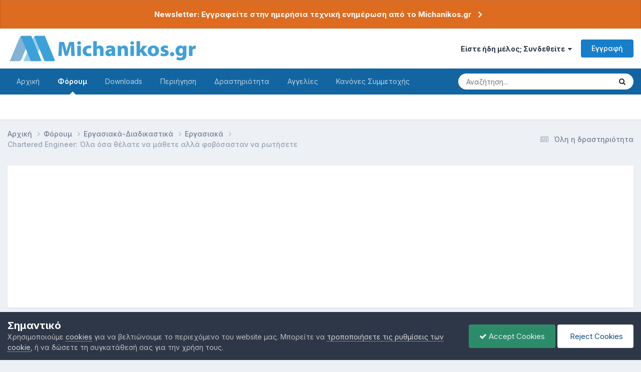

--- FILE ---
content_type: text/html;charset=UTF-8
request_url: https://www.michanikos.gr/forums/topic/20020-chartered-engineer-%CF%8C%CE%BB%CE%B1-%CF%8C%CF%83%CE%B1-%CE%B8%CE%AD%CE%BB%CE%B1%CF%84%CE%B5-%CE%BD%CE%B1-%CE%BC%CE%AC%CE%B8%CE%B5%CF%84%CE%B5-%CE%B1%CE%BB%CE%BB%CE%AC-%CF%86%CE%BF%CE%B2%CF%8C%CF%83%CE%B1%CF%83%CF%84%CE%B1%CE%BD-%CE%BD%CE%B1-%CF%81%CF%89%CF%84%CE%AE%CF%83%CE%B5%CF%84%CE%B5/
body_size: 42578
content:
<!DOCTYPE html>
<html lang="el-GR" dir="ltr">
	<head>
		<meta charset="utf-8">
        
		<title>Chartered Engineer: Όλα όσα θέλατε να μάθετε αλλά φοβόσασταν να ρωτήσετε - Εργασιακά - Michanikos.gr</title>
		
			<!-- Google tag (gtag.js) -->
<script async src="https://www.googletagmanager.com/gtag/js?id=G-RZE0B6M9C6"></script>
<script>
  window.dataLayer = window.dataLayer || [];
  function gtag(){dataLayer.push(arguments);}
  gtag('js', new Date());

  gtag('config', 'G-RZE0B6M9C6');
</script>
		
		
		
			<!-- Google tag (gtag.js) -->
<script async src="https://www.googletagmanager.com/gtag/js?id=G-RZE0B6M9C6"></script>
<script>
  window.dataLayer = window.dataLayer || [];
  function gtag(){dataLayer.push(arguments);}
  gtag('js', new Date());

  gtag('config', 'G-RZE0B6M9C6');
</script>
		
		

	<meta name="viewport" content="width=device-width, initial-scale=1">



	<meta name="twitter:card" content="summary_large_image" />


	
		<meta name="twitter:site" content="@michanikosgr" />
	



	
		
			
				<meta property="og:title" content="Chartered Engineer: Όλα όσα θέλατε να μάθετε αλλά φοβόσασταν να ρωτήσετε">
			
		
	

	
		
			
				<meta property="og:type" content="website">
			
		
	

	
		
			
				<meta property="og:url" content="https://www.michanikos.gr/forums/topic/20020-chartered-engineer-%CF%8C%CE%BB%CE%B1-%CF%8C%CF%83%CE%B1-%CE%B8%CE%AD%CE%BB%CE%B1%CF%84%CE%B5-%CE%BD%CE%B1-%CE%BC%CE%AC%CE%B8%CE%B5%CF%84%CE%B5-%CE%B1%CE%BB%CE%BB%CE%AC-%CF%86%CE%BF%CE%B2%CF%8C%CF%83%CE%B1%CF%83%CF%84%CE%B1%CE%BD-%CE%BD%CE%B1-%CF%81%CF%89%CF%84%CE%AE%CF%83%CE%B5%CF%84%CE%B5/">
			
		
	

	
		
			
				<meta name="description" content="Σε συνέχεια της απάντησης σε pm ενός συναδέλφου στο forum και να ξεκαθαρίσουμε το θέμα του Chartered Engineer, άνοιξα αυτό το thread για να δώσω μερικές πληροφορίες στους επίδοξους συναδέλφους... Παρακαλώ πολύ, όποιος συνάδελφος έχει ουσιαστική γνώση (και όχι γνώμη) να εμπλουτίσει το παρών με πλη...">
			
		
	

	
		
			
				<meta property="og:description" content="Σε συνέχεια της απάντησης σε pm ενός συναδέλφου στο forum και να ξεκαθαρίσουμε το θέμα του Chartered Engineer, άνοιξα αυτό το thread για να δώσω μερικές πληροφορίες στους επίδοξους συναδέλφους... Παρακαλώ πολύ, όποιος συνάδελφος έχει ουσιαστική γνώση (και όχι γνώμη) να εμπλουτίσει το παρών με πλη...">
			
		
	

	
		
			
				<meta property="og:updated_time" content="2024-08-07T12:07:40Z">
			
		
	

	
		
			
				<meta property="og:image" content="https://www.michanikos.gr/uploads/monthly_2019_07/image.png.b7f84e6a202ee0841b4261de7334072f.png">
			
		
	

	
		
			
				<meta property="og:site_name" content="Michanikos.gr">
			
		
	

	
		
			
				<meta property="og:locale" content="el_GR">
			
		
	


	
		<link rel="next" href="https://www.michanikos.gr/forums/topic/20020-chartered-engineer-%CF%8C%CE%BB%CE%B1-%CF%8C%CF%83%CE%B1-%CE%B8%CE%AD%CE%BB%CE%B1%CF%84%CE%B5-%CE%BD%CE%B1-%CE%BC%CE%AC%CE%B8%CE%B5%CF%84%CE%B5-%CE%B1%CE%BB%CE%BB%CE%AC-%CF%86%CE%BF%CE%B2%CF%8C%CF%83%CE%B1%CF%83%CF%84%CE%B1%CE%BD-%CE%BD%CE%B1-%CF%81%CF%89%CF%84%CE%AE%CF%83%CE%B5%CF%84%CE%B5/page/2/" />
	

	
		<link rel="last" href="https://www.michanikos.gr/forums/topic/20020-chartered-engineer-%CF%8C%CE%BB%CE%B1-%CF%8C%CF%83%CE%B1-%CE%B8%CE%AD%CE%BB%CE%B1%CF%84%CE%B5-%CE%BD%CE%B1-%CE%BC%CE%AC%CE%B8%CE%B5%CF%84%CE%B5-%CE%B1%CE%BB%CE%BB%CE%AC-%CF%86%CE%BF%CE%B2%CF%8C%CF%83%CE%B1%CF%83%CF%84%CE%B1%CE%BD-%CE%BD%CE%B1-%CF%81%CF%89%CF%84%CE%AE%CF%83%CE%B5%CF%84%CE%B5/page/24/" />
	

	
		<link rel="canonical" href="https://www.michanikos.gr/forums/topic/20020-chartered-engineer-%CF%8C%CE%BB%CE%B1-%CF%8C%CF%83%CE%B1-%CE%B8%CE%AD%CE%BB%CE%B1%CF%84%CE%B5-%CE%BD%CE%B1-%CE%BC%CE%AC%CE%B8%CE%B5%CF%84%CE%B5-%CE%B1%CE%BB%CE%BB%CE%AC-%CF%86%CE%BF%CE%B2%CF%8C%CF%83%CE%B1%CF%83%CF%84%CE%B1%CE%BD-%CE%BD%CE%B1-%CF%81%CF%89%CF%84%CE%AE%CF%83%CE%B5%CF%84%CE%B5/" />
	

<link rel="alternate" type="application/rss+xml" title="Status Updates Feed" href="https://www.michanikos.gr/rss/1-status-updates-feed.xml/" /><link rel="alternate" type="application/rss+xml" title="Michanikos.gr Ειδήσεις" href="https://www.michanikos.gr/rss/2-michanikosgr-news.xml/" /><link rel="alternate" type="application/rss+xml" title="Αρχεία-Downloads" href="https://www.michanikos.gr/rss/3-%CE%B1%CF%81%CF%87%CE%B5%CE%AF%CE%B1-downloads.xml/" /><link rel="alternate" type="application/rss+xml" title="Forum Feed" href="https://www.michanikos.gr/rss/5-forum-feed.xml/" />



<link rel="manifest" href="https://www.michanikos.gr/manifest.webmanifest/">
<meta name="msapplication-config" content="https://www.michanikos.gr/browserconfig.xml/">
<meta name="msapplication-starturl" content="/">
<meta name="application-name" content="Michanikos.gr">
<meta name="apple-mobile-web-app-title" content="Michanikos.gr">

	<meta name="theme-color" content="#ffffff">



	<link rel="mask-icon" href="https://www.michanikos.gr/uploads/monthly_2019_08/safari-pinned-tab_svg.eca151aae9b9da07a0e2d703dba901f0?v=1713602931" color="#ffffff">




	

	
		
			<link rel="icon" sizes="36x36" href="https://www.michanikos.gr/uploads/monthly_2019_08/android-chrome-36x36.png?v=1713602931">
		
	

	
		
			<link rel="icon" sizes="48x48" href="https://www.michanikos.gr/uploads/monthly_2019_08/android-chrome-48x48.png?v=1713602931">
		
	

	
		
			<link rel="icon" sizes="72x72" href="https://www.michanikos.gr/uploads/monthly_2019_08/android-chrome-72x72.png?v=1713602931">
		
	

	
		
			<link rel="icon" sizes="96x96" href="https://www.michanikos.gr/uploads/monthly_2019_08/android-chrome-96x96.png?v=1713602931">
		
	

	
		
			<link rel="icon" sizes="144x144" href="https://www.michanikos.gr/uploads/monthly_2019_08/android-chrome-144x144.png?v=1713602931">
		
	

	
		
			<link rel="icon" sizes="192x192" href="https://www.michanikos.gr/uploads/monthly_2019_08/android-chrome-192x192.png?v=1713602931">
		
	

	
		
			<link rel="icon" sizes="256x256" href="https://www.michanikos.gr/uploads/monthly_2019_08/android-chrome-256x256.png?v=1713602931">
		
	

	
		
			<link rel="icon" sizes="384x384" href="https://www.michanikos.gr/uploads/monthly_2019_08/android-chrome-384x384.png?v=1713602931">
		
	

	
		
			<link rel="icon" sizes="512x512" href="https://www.michanikos.gr/uploads/monthly_2019_08/android-chrome-512x512.png?v=1713602931">
		
	

	
		
			<meta name="msapplication-square70x70logo" content="https://www.michanikos.gr/uploads/monthly_2019_08/msapplication-square70x70logo.png?v=1713602931"/>
		
	

	
		
			<meta name="msapplication-TileImage" content="https://www.michanikos.gr/uploads/monthly_2019_08/msapplication-TileImage.png?v=1713602931"/>
		
	

	
		
			<meta name="msapplication-square150x150logo" content="https://www.michanikos.gr/uploads/monthly_2019_08/msapplication-square150x150logo.png?v=1713602931"/>
		
	

	
		
			<meta name="msapplication-wide310x150logo" content="https://www.michanikos.gr/uploads/monthly_2019_08/msapplication-wide310x150logo.png?v=1713602931"/>
		
	

	
		
			<meta name="msapplication-square310x310logo" content="https://www.michanikos.gr/uploads/monthly_2019_08/msapplication-square310x310logo.png?v=1713602931"/>
		
	

	
		
			
				<link rel="apple-touch-icon" href="https://www.michanikos.gr/uploads/monthly_2019_08/apple-touch-icon-57x57.png?v=1713602931">
			
		
	

	
		
			
				<link rel="apple-touch-icon" sizes="60x60" href="https://www.michanikos.gr/uploads/monthly_2019_08/apple-touch-icon-60x60.png?v=1713602931">
			
		
	

	
		
			
				<link rel="apple-touch-icon" sizes="72x72" href="https://www.michanikos.gr/uploads/monthly_2019_08/apple-touch-icon-72x72.png?v=1713602931">
			
		
	

	
		
			
				<link rel="apple-touch-icon" sizes="76x76" href="https://www.michanikos.gr/uploads/monthly_2019_08/apple-touch-icon-76x76.png?v=1713602931">
			
		
	

	
		
			
				<link rel="apple-touch-icon" sizes="114x114" href="https://www.michanikos.gr/uploads/monthly_2019_08/apple-touch-icon-114x114.png?v=1713602931">
			
		
	

	
		
			
				<link rel="apple-touch-icon" sizes="120x120" href="https://www.michanikos.gr/uploads/monthly_2019_08/apple-touch-icon-120x120.png?v=1713602931">
			
		
	

	
		
			
				<link rel="apple-touch-icon" sizes="144x144" href="https://www.michanikos.gr/uploads/monthly_2019_08/apple-touch-icon-144x144.png?v=1713602931">
			
		
	

	
		
			
				<link rel="apple-touch-icon" sizes="152x152" href="https://www.michanikos.gr/uploads/monthly_2019_08/apple-touch-icon-152x152.png?v=1713602931">
			
		
	

	
		
			
				<link rel="apple-touch-icon" sizes="180x180" href="https://www.michanikos.gr/uploads/monthly_2019_08/apple-touch-icon-180x180.png?v=1713602931">
			
		
	





<link rel="preload" href="//www.michanikos.gr/applications/core/interface/font/fontawesome-webfont.woff2?v=4.7.0" as="font" crossorigin="anonymous">
		


	<link rel="preconnect" href="https://fonts.googleapis.com">
	<link rel="preconnect" href="https://fonts.gstatic.com" crossorigin>
	
		<link href="https://fonts.googleapis.com/css2?family=Inter:wght@300;400;500;600;700&display=swap" rel="stylesheet">
	



	<link rel='stylesheet' href='https://www.michanikos.gr/uploads/css_built_16/341e4a57816af3ba440d891ca87450ff_framework.css?v=78211697081762067388' media='all'>

	<link rel='stylesheet' href='https://www.michanikos.gr/uploads/css_built_16/05e81b71abe4f22d6eb8d1a929494829_responsive.css?v=78211697081762067388' media='all'>

	<link rel='stylesheet' href='https://www.michanikos.gr/uploads/css_built_16/20446cf2d164adcc029377cb04d43d17_flags.css?v=78211697081762067388' media='all'>

	<link rel='stylesheet' href='https://www.michanikos.gr/uploads/css_built_16/90eb5adf50a8c640f633d47fd7eb1778_core.css?v=78211697081762067388' media='all'>

	<link rel='stylesheet' href='https://www.michanikos.gr/uploads/css_built_16/5a0da001ccc2200dc5625c3f3934497d_core_responsive.css?v=78211697081762067388' media='all'>

	<link rel='stylesheet' href='https://www.michanikos.gr/uploads/css_built_16/62e269ced0fdab7e30e026f1d30ae516_forums.css?v=78211697081762067388' media='all'>

	<link rel='stylesheet' href='https://www.michanikos.gr/uploads/css_built_16/76e62c573090645fb99a15a363d8620e_forums_responsive.css?v=78211697081762067388' media='all'>

	<link rel='stylesheet' href='https://www.michanikos.gr/uploads/css_built_16/ebdea0c6a7dab6d37900b9190d3ac77b_topics.css?v=78211697081762067388' media='all'>





<link rel='stylesheet' href='https://www.michanikos.gr/uploads/css_built_16/258adbb6e4f3e83cd3b355f84e3fa002_custom.css?v=78211697081762067388' media='all'>




		
		

	
	<link rel='shortcut icon' href='https://www.michanikos.gr/uploads/monthly_2019_08/favicon.ico' type="image/x-icon">

	</head>
	<body class="ipsApp ipsApp_front ipsJS_none ipsClearfix" data-controller="core.front.core.app"  data-message=""  data-pageapp="forums" data-pagelocation="front" data-pagemodule="forums" data-pagecontroller="topic" data-pageid="20020"   >
		
        
			<!-- Google tag (gtag.js) -->
<script async src="https://www.googletagmanager.com/gtag/js?id=G-RZE0B6M9C6"></script>
<script>
  window.dataLayer = window.dataLayer || [];
  function gtag(){dataLayer.push(arguments);}
  gtag('js', new Date());

  gtag('config', 'G-RZE0B6M9C6');
</script>
		

        

		<a href="#ipsLayout_mainArea" class="ipsHide" title="Go to main content on this page" accesskey="m">Μετάβαση στο περιεχόμενο</a>
		



<div class='cAnnouncements' data-controller="core.front.core.announcementBanner" >
	
	<div class='cAnnouncementPageTop ipsJS_hide ipsAnnouncement ipsMessage_warning' data-announcementId="31">
        
        <a href='https://www.michanikos.gr/settings/?area=newsletters' target="_blank" rel='noopener'>Newsletter: Εγγραφείτε στην ημερήσια τεχνική ενημέρωση από το Michanikos.gr</a>
        

		<a href='#' data-role="dismissAnnouncement">×</a>
	</div>
	
</div>



		<div id="ipsLayout_header" class="ipsClearfix">
			<header>
				<div class="ipsLayout_container">
					


<a href='https://www.michanikos.gr/' id='elLogo' accesskey='1'><img src="https://www.michanikos.gr/uploads/monthly_2023_06/Michanikosgr.png.9bbf9281e8db26df3151ed35358c3b9c.png" alt='Michanikos.gr'></a>

					
						

	<ul id="elUserNav" class="ipsList_inline cSignedOut ipsResponsive_showDesktop">
		
        
		
        
        
            
            
	


	<li class='cUserNav_icon ipsHide' id='elCart_container'></li>
	<li class='elUserNav_sep ipsHide' id='elCart_sep'></li>

<li id="elSignInLink">
                <a href="https://www.michanikos.gr/login/" data-ipsmenu-closeonclick="false" data-ipsmenu id="elUserSignIn">
                    Είστε ήδη μέλος; Συνδεθείτε  <i class="fa fa-caret-down"></i>
                </a>
                
<div id='elUserSignIn_menu' class='ipsMenu ipsMenu_auto ipsHide'>
	<form accept-charset='utf-8' method='post' action='https://www.michanikos.gr/login/'>
		<input type="hidden" name="csrfKey" value="6f4264be27da991d81350444664e4dcb">
		<input type="hidden" name="ref" value="[base64]">
		<div data-role="loginForm">
			
			
			
				<div class='ipsColumns ipsColumns_noSpacing'>
					<div class='ipsColumn ipsColumn_wide' id='elUserSignIn_internal'>
						
<div class="ipsPad ipsForm ipsForm_vertical">
	<h4 class="ipsType_sectionHead">Σύνδεση</h4>
	<br><br>
	<ul class='ipsList_reset'>
		<li class="ipsFieldRow ipsFieldRow_noLabel ipsFieldRow_fullWidth">
			
			
				<input type="email" placeholder="Διεύθυνση email" name="auth" autocomplete="email">
			
		</li>
		<li class="ipsFieldRow ipsFieldRow_noLabel ipsFieldRow_fullWidth">
			<input type="password" placeholder="Κωδικός" name="password" autocomplete="current-password">
		</li>
		<li class="ipsFieldRow ipsFieldRow_checkbox ipsClearfix">
			<span class="ipsCustomInput">
				<input type="checkbox" name="remember_me" id="remember_me_checkbox" value="1" checked aria-checked="true">
				<span></span>
			</span>
			<div class="ipsFieldRow_content">
				<label class="ipsFieldRow_label" for="remember_me_checkbox">Να με θυμάσαι</label>
				<span class="ipsFieldRow_desc">Αυτό δεν συνιστάται για κοινόχρηστους υπολογιστές</span>
			</div>
		</li>
		<li class="ipsFieldRow ipsFieldRow_fullWidth">
			<button type="submit" name="_processLogin" value="usernamepassword" class="ipsButton ipsButton_primary ipsButton_small" id="elSignIn_submit">Σύνδεση</button>
			
				<p class="ipsType_right ipsType_small">
					
						<a href='https://www.michanikos.gr/lostpassword/' data-ipsDialog data-ipsDialog-title='Ξεχάσατε τον κωδικό σας;'>
					
					Ξεχάσατε τον κωδικό σας;</a>
				</p>
			
		</li>
	</ul>
</div>
					</div>
					<div class='ipsColumn ipsColumn_wide'>
						<div class='ipsPadding' id='elUserSignIn_external'>
							<div class='ipsAreaBackground_light ipsPadding:half'>
								
									<p class='ipsType_reset ipsType_small ipsType_center'><strong>Ή συνδεθείτε με μια απο τις παρακάτω υπηρεσίες</strong></p>
								
								
									<div class='ipsType_center ipsMargin_top:half'>
										

<button type="submit" name="_processLogin" value="5" class='ipsButton ipsButton_verySmall ipsButton_fullWidth ipsSocial ipsSocial_facebook' style="background-color: #3a579a">
	
		<span class='ipsSocial_icon'>
			
				<i class='fa fa-facebook-official'></i>
			
		</span>
		<span class='ipsSocial_text'>Σύνδεση με Facebook</span>
	
</button>
									</div>
								
									<div class='ipsType_center ipsMargin_top:half'>
										

<button type="submit" name="_processLogin" value="7" class='ipsButton ipsButton_verySmall ipsButton_fullWidth ipsSocial ipsSocial_linkedin' style="background-color: #007eb3">
	
		<span class='ipsSocial_icon'>
			
				<i class='fa fa-linkedin'></i>
			
		</span>
		<span class='ipsSocial_text'>Σύνδεση με LinkedIn</span>
	
</button>
									</div>
								
							</div>
						</div>
					</div>
				</div>
			
		</div>
	</form>
</div>
            </li>
            
        
		
			<li>
				
					<a href="https://www.michanikos.gr/register/"  id="elRegisterButton" class="ipsButton ipsButton_normal ipsButton_primary">Εγγραφή</a>
				
			</li>
		
	</ul>

						
<ul class='ipsMobileHamburger ipsList_reset ipsResponsive_hideDesktop'>
	<li data-ipsDrawer data-ipsDrawer-drawerElem='#elMobileDrawer'>
		<a href='#'>
			
			
				
			
			
			
			<i class='fa fa-navicon'></i>
		</a>
	</li>
</ul>
					
				</div>
			</header>
			

	<nav data-controller='core.front.core.navBar' class=' ipsResponsive_showDesktop'>
		<div class='ipsNavBar_primary ipsLayout_container '>
			<ul data-role="primaryNavBar" class='ipsClearfix'>
				


	
		
		
		<li  id='elNavSecondary_20' data-role="navBarItem" data-navApp="cms" data-navExt="Pages">
			
			
				<a href="https://www.michanikos.gr"  data-navItem-id="20" >
					Αρχική<span class='ipsNavBar_active__identifier'></span>
				</a>
			
			
		</li>
	
	

	
		
		
			
		
		<li class='ipsNavBar_active' data-active id='elNavSecondary_10' data-role="navBarItem" data-navApp="forums" data-navExt="Forums">
			
			
				<a href="https://www.michanikos.gr/forums/"  data-navItem-id="10" data-navDefault>
					Φόρουμ<span class='ipsNavBar_active__identifier'></span>
				</a>
			
			
		</li>
	
	

	
		
		
		<li  id='elNavSecondary_11' data-role="navBarItem" data-navApp="downloads" data-navExt="Downloads">
			
			
				<a href="https://www.michanikos.gr/files/"  data-navItem-id="11" >
					Downloads<span class='ipsNavBar_active__identifier'></span>
				</a>
			
			
		</li>
	
	

	
		
		
		<li  id='elNavSecondary_1' data-role="navBarItem" data-navApp="core" data-navExt="CustomItem">
			
			
				<a href="https://www.michanikos.gr" data-navItem-id="1">
					Περιήγηση<span class='ipsNavBar_active__identifier'></span>
				</a>
			
			
				<ul class='ipsNavBar_secondary ipsHide' data-role='secondaryNavBar'>
					


	
		
		
		<li  id='elNavSecondary_43' data-role="navBarItem" data-navApp="cms" data-navExt="Pages">
			
			
				<a href="https://www.michanikos.gr/live-earthquakes/"  data-navItem-id="43" >
					Σεισμοί<span class='ipsNavBar_active__identifier'></span>
				</a>
			
			
		</li>
	
	

	
		
		
		<li  id='elNavSecondary_44' data-role="navBarItem" data-navApp="cms" data-navExt="Pages">
			
			
				<a href="https://www.michanikos.gr/weather/"  data-navItem-id="44" >
					Καιρός<span class='ipsNavBar_active__identifier'></span>
				</a>
			
			
		</li>
	
	

	
		
		
		<li  id='elNavSecondary_3' data-role="navBarItem" data-navApp="core" data-navExt="Clubs">
			
			
				<a href="https://www.michanikos.gr/clubs/"  data-navItem-id="3" >
					Clubs<span class='ipsNavBar_active__identifier'></span>
				</a>
			
			
		</li>
	
	

	
		
		
		<li  id='elNavSecondary_12' data-role="navBarItem" data-navApp="gallery" data-navExt="Gallery">
			
			
				<a href="https://www.michanikos.gr/gallery/"  data-navItem-id="12" >
					Gallery<span class='ipsNavBar_active__identifier'></span>
				</a>
			
			
		</li>
	
	

	
		
		
		<li  id='elNavSecondary_15' data-role="navBarItem" data-navApp="core" data-navExt="StaffDirectory">
			
			
				<a href="https://www.michanikos.gr/staff/"  data-navItem-id="15" >
					Η ομάδα μας<span class='ipsNavBar_active__identifier'></span>
				</a>
			
			
		</li>
	
	

	
	

	
		
		
		<li  id='elNavSecondary_17' data-role="navBarItem" data-navApp="core" data-navExt="Leaderboard">
			
			
				<a href="https://www.michanikos.gr/leaderboard/"  data-navItem-id="17" >
					Πίνακας Κορυφαίων<span class='ipsNavBar_active__identifier'></span>
				</a>
			
			
		</li>
	
	

	
		
		
		<li  id='elNavSecondary_48' data-role="navBarItem" data-navApp="core" data-navExt="CustomItem">
			
			
				<a href="https://www.michanikos.gr/index/articles/%CF%87%CF%81%CE%B7%CE%BC%CE%B1%CF%84%CE%BF%CE%B4%CE%BF%CF%84%CE%AE%CF%83%CE%B5%CE%B9%CF%82/%CE%BF%CE%B4%CE%B7%CE%B3%CF%8C%CF%82-%CE%B3%CE%B9%CE%B1-%CF%8C%CE%BB%CE%B1-%CF%84%CE%B1-%CE%BD%CE%AD%CE%B1-%CF%80%CF%81%CE%BF%CE%B3%CF%81%CE%AC%CE%BC%CE%BC%CE%B1%CF%84%CE%B1-%CE%B5%CF%80%CE%B9%CE%B4%CE%BF%CF%84%CE%AE%CF%83%CE%B5%CF%89%CE%BD-%CE%B5%CE%BE%CE%BF%CE%B9%CE%BA%CE%BF%CE%BD%CE%BF%CE%BC%CF%8E-%CE%B1%CE%BD%CE%B1%CE%BA%CE%B1%CE%B9%CE%BD%CE%AF%CE%B6%CF%89-%CE%B1%CE%BD%CE%B1%CE%BA%CF%85%CE%BA%CE%BB%CF%8E%CE%BD%CF%89-%CE%BA%CE%B1-r13790/"  data-navItem-id="48" >
					Προγράμματα Επιδοτήσεων<span class='ipsNavBar_active__identifier'></span>
				</a>
			
			
		</li>
	
	

					<li class='ipsHide' id='elNavigationMore_1' data-role='navMore'>
						<a href='#' data-ipsMenu data-ipsMenu-appendTo='#elNavigationMore_1' id='elNavigationMore_1_dropdown'>More <i class='fa fa-caret-down'></i></a>
						<ul class='ipsHide ipsMenu ipsMenu_auto' id='elNavigationMore_1_dropdown_menu' data-role='moreDropdown'></ul>
					</li>
				</ul>
			
		</li>
	
	

	
		
		
		<li  id='elNavSecondary_2' data-role="navBarItem" data-navApp="core" data-navExt="CustomItem">
			
			
				<a href="https://www.michanikos.gr/discover/"  data-navItem-id="2" >
					Δραστηριότητα<span class='ipsNavBar_active__identifier'></span>
				</a>
			
			
				<ul class='ipsNavBar_secondary ipsHide' data-role='secondaryNavBar'>
					


	
		
		
		<li  id='elNavSecondary_4' data-role="navBarItem" data-navApp="core" data-navExt="AllActivity">
			
			
				<a href="https://www.michanikos.gr/discover/"  data-navItem-id="4" >
					Όλη η δραστηριότητα<span class='ipsNavBar_active__identifier'></span>
				</a>
			
			
		</li>
	
	

	
	

	
	

	
	

	
		
		
		<li  id='elNavSecondary_8' data-role="navBarItem" data-navApp="core" data-navExt="Search">
			
			
				<a href="https://www.michanikos.gr/search/"  data-navItem-id="8" >
					Αναζήτηση<span class='ipsNavBar_active__identifier'></span>
				</a>
			
			
		</li>
	
	

	
		
		
		<li  id='elNavSecondary_9' data-role="navBarItem" data-navApp="core" data-navExt="Promoted">
			
			
				<a href="https://www.michanikos.gr/ourpicks/"  data-navItem-id="9" >
					Επιλεγμένα Άρθρα<span class='ipsNavBar_active__identifier'></span>
				</a>
			
			
		</li>
	
	

					<li class='ipsHide' id='elNavigationMore_2' data-role='navMore'>
						<a href='#' data-ipsMenu data-ipsMenu-appendTo='#elNavigationMore_2' id='elNavigationMore_2_dropdown'>More <i class='fa fa-caret-down'></i></a>
						<ul class='ipsHide ipsMenu ipsMenu_auto' id='elNavigationMore_2_dropdown_menu' data-role='moreDropdown'></ul>
					</li>
				</ul>
			
		</li>
	
	

	
		
		
		<li  id='elNavSecondary_27' data-role="navBarItem" data-navApp="classifieds" data-navExt="classifieds">
			
			
				<a href="https://www.michanikos.gr/classifieds/"  data-navItem-id="27" >
					Αγγελίες<span class='ipsNavBar_active__identifier'></span>
				</a>
			
			
		</li>
	
	

	
		
		
		<li  id='elNavSecondary_14' data-role="navBarItem" data-navApp="core" data-navExt="Guidelines">
			
			
				<a href="https://www.michanikos.gr/guidelines/"  data-navItem-id="14" >
					Κανόνες Συμμετοχής<span class='ipsNavBar_active__identifier'></span>
				</a>
			
			
		</li>
	
	

	
	

	
	

				<li class='ipsHide' id='elNavigationMore' data-role='navMore'>
					<a href='#' data-ipsMenu data-ipsMenu-appendTo='#elNavigationMore' id='elNavigationMore_dropdown'>More</a>
					<ul class='ipsNavBar_secondary ipsHide' data-role='secondaryNavBar'>
						<li class='ipsHide' id='elNavigationMore_more' data-role='navMore'>
							<a href='#' data-ipsMenu data-ipsMenu-appendTo='#elNavigationMore_more' id='elNavigationMore_more_dropdown'>More <i class='fa fa-caret-down'></i></a>
							<ul class='ipsHide ipsMenu ipsMenu_auto' id='elNavigationMore_more_dropdown_menu' data-role='moreDropdown'></ul>
						</li>
					</ul>
				</li>
			</ul>
			

	<div id="elSearchWrapper">
		<div id="elSearch" data-controller="core.front.core.quickSearch">
			<form accept-charset="utf-8" action="//www.michanikos.gr/search/?do=quicksearch" method="post">
                <input type="search" id="elSearchField" placeholder="Αναζήτηση..." name="q" autocomplete="off" aria-label="Αναζήτηση">
                <details class="cSearchFilter">
                    <summary class="cSearchFilter__text"></summary>
                    
                    <ul class="cSearchFilter__menu">
                        
                        <li><label><input type="radio" name="type" value="all" ><span class="cSearchFilter__menuText">Παντού</span></label></li>
                        
                            
                                <li><label><input type="radio" name="type" value="contextual_{&quot;type&quot;:&quot;forums_topic&quot;,&quot;nodes&quot;:20}"  checked><span class="cSearchFilter__menuText">This Forum</span></label></li>
                            
                                <li><label><input type="radio" name="type" value="contextual_{&quot;type&quot;:&quot;forums_topic&quot;,&quot;item&quot;:20020}"  checked><span class="cSearchFilter__menuText">This Topic</span></label></li>
                            
                        
                        
                            <li><label><input type="radio" name="type" value="csegoogle"  checked><span class="cSearchFilter__menuText">Google</span></label></li>
                        
                            <li><label><input type="radio" name="type" value="core_statuses_status" ><span class="cSearchFilter__menuText">Status Updates</span></label></li>
                        
                            <li><label><input type="radio" name="type" value="forums_topic" ><span class="cSearchFilter__menuText">Θέματα</span></label></li>
                        
                            <li><label><input type="radio" name="type" value="downloads_file" ><span class="cSearchFilter__menuText">Files</span></label></li>
                        
                            <li><label><input type="radio" name="type" value="gallery_image" ><span class="cSearchFilter__menuText">Images</span></label></li>
                        
                            <li><label><input type="radio" name="type" value="gallery_album_item" ><span class="cSearchFilter__menuText">Albums</span></label></li>
                        
                            <li><label><input type="radio" name="type" value="cms_pages_pageitem" ><span class="cSearchFilter__menuText">Pages</span></label></li>
                        
                            <li><label><input type="radio" name="type" value="cms_records1" ><span class="cSearchFilter__menuText">Ειδήσεις</span></label></li>
                        
                            <li><label><input type="radio" name="type" value="classifieds_advert" ><span class="cSearchFilter__menuText">Αγγελίες</span></label></li>
                        
                            <li><label><input type="radio" name="type" value="nexus_package_item" ><span class="cSearchFilter__menuText">Products</span></label></li>
                        
                            <li><label><input type="radio" name="type" value="core_members" ><span class="cSearchFilter__menuText">Μέλη</span></label></li>
                        
                    </ul>

                </details>
				<button class="cSearchSubmit" type="submit" aria-label="Αναζήτηση"><i class="fa fa-search"></i></button>
			</form>
		</div>
	</div>

		</div>
	</nav>

			
<ul id="elMobileNav" class="ipsResponsive_hideDesktop" data-controller="core.front.core.mobileNav">
	
		
			
			
				
				
			
				
				
			
				
					<li id="elMobileBreadcrumb">
						<a href="https://www.michanikos.gr/forums/forum/20-%CE%B5%CF%81%CE%B3%CE%B1%CF%83%CE%B9%CE%B1%CE%BA%CE%AC/">
							<span>Εργασιακά</span>
						</a>
					</li>
				
				
			
				
				
			
		
	
	
	
	<li >
		<a data-action="defaultStream" href="https://www.michanikos.gr/discover/"><i class="fa fa-newspaper-o" aria-hidden="true"></i></a>
	</li>

	

	
		<li class="ipsJS_show">
			<a href="https://www.michanikos.gr/search/"><i class="fa fa-search"></i></a>
		</li>
	


<li>
  <a class="ipsType_light" href="https://www.michanikos.gr/forums/" >
    <i class="fa fa-comments"></i>
  </a>
</li>




<li>
  <a class="ipsType_light" href="https://www.michanikos.gr/files/" >
    <i class="fa fa-download"></i>
  </a>
</li>

</ul>
		</div>
		<main id="ipsLayout_body" class="ipsLayout_container">
			<div id="ipsLayout_contentArea">
				<div id="ipsLayout_contentWrapper">
					
<nav class='ipsBreadcrumb ipsBreadcrumb_top ipsFaded_withHover'>
	

	<ul class='ipsList_inline ipsPos_right'>
		
		<li >
			<a data-action="defaultStream" class='ipsType_light '  href='https://www.michanikos.gr/discover/'><i class="fa fa-newspaper-o" aria-hidden="true"></i> <span>Όλη η δραστηριότητα</span></a>
		</li>
		
	</ul>

	<ul data-role="breadcrumbList">
		<li>
			<a title="Αρχική" href='https://www.michanikos.gr/'>
				<span>Αρχική <i class='fa fa-angle-right'></i></span>
			</a>
		</li>
		
		
			<li>
				
					<a href='https://www.michanikos.gr/forums/'>
						<span>Φόρουμ <i class='fa fa-angle-right' aria-hidden="true"></i></span>
					</a>
				
			</li>
		
			<li>
				
					<a href='https://www.michanikos.gr/forums/forum/5-%CE%B5%CF%81%CE%B3%CE%B1%CF%83%CE%B9%CE%B1%CE%BA%CE%AC-%CE%B4%CE%B9%CE%B1%CE%B4%CE%B9%CE%BA%CE%B1%CF%83%CF%84%CE%B9%CE%BA%CE%AC/'>
						<span>Εργασιακά-Διαδικαστικά <i class='fa fa-angle-right' aria-hidden="true"></i></span>
					</a>
				
			</li>
		
			<li>
				
					<a href='https://www.michanikos.gr/forums/forum/20-%CE%B5%CF%81%CE%B3%CE%B1%CF%83%CE%B9%CE%B1%CE%BA%CE%AC/'>
						<span>Εργασιακά <i class='fa fa-angle-right' aria-hidden="true"></i></span>
					</a>
				
			</li>
		
			<li>
				
					Chartered Engineer: Όλα όσα θέλατε να μάθετε αλλά φοβόσασταν να ρωτήσετε
				
			</li>
		
	</ul>
</nav>
					
					<div id="ipsLayout_mainArea">
						
						
						
						

	




	<div class='cWidgetContainer '  data-role='widgetReceiver' data-orientation='horizontal' data-widgetArea='header'>
		<ul class='ipsList_reset'>
			
				
					
					<li class='ipsWidget ipsWidget_horizontal ipsBox  ipsResponsive_block' data-blockID='app_cms_Blocks_9fki43h9p' data-blockConfig="true" data-blockTitle="Custom Blocks" data-blockErrorMessage="This block cannot be shown. This could be because it needs configuring, is unable to show on this page, or will show after reloading this page."  data-controller='core.front.widgets.block'>
<div align="center" style="text-align:center;background:#FFFFFF;border:0px solid #EBEDF0;padding:2px;margin:10px 0 10px 0;color:#225985;clear:left"><script async src="https://pagead2.googlesyndication.com/pagead/js/adsbygoogle.js?client=ca-pub-4126118326028186"
     crossorigin="anonymous"></script>
<!-- Michanikos IPB Mobile Responsive -->
<ins class="adsbygoogle"
     style="display:block"
     data-ad-client="ca-pub-4126118326028186"
     data-ad-slot="6247011067"
     data-ad-format="auto"
     data-full-width-responsive="true"></ins>
<script>
     (adsbygoogle = window.adsbygoogle || []).push({});
</script></div></li>
				
			
		</ul>
	</div>

						


<div class="ipsPageHeader ipsResponsive_pull ipsBox ipsPadding sm:ipsPadding:half ipsMargin_bottom">
		
	
	<div class="ipsFlex ipsFlex-ai:center ipsFlex-fw:wrap ipsGap:4">
		<div class="ipsFlex-flex:11">
			<h1 class="ipsType_pageTitle ipsContained_container">
				
                    
					
						<span><span class="ipsBadge ipsBadge_icon ipsBadge_positive" data-ipstooltip title="Καρφιτσωμένο"><i class="fa fa-thumb-tack"></i></span></span>
					
					
				

				
				
					<span class="ipsType_break ipsContained">
						<span>Chartered Engineer: Όλα όσα θέλατε να μάθετε αλλά φοβόσασταν να ρωτήσετε</span>
					</span>
				
			</h1>
			
			
		</div>
		
			<div class="ipsFlex-flex:00 ipsType_light">
				
				
<div  class='ipsClearfix ipsRating  ipsRating_veryLarge'>
	
	<ul class='ipsRating_collective'>
		
			
				<li class='ipsRating_on'>
					<i class='fa fa-star'></i>
				</li>
			
		
			
				<li class='ipsRating_on'>
					<i class='fa fa-star'></i>
				</li>
			
		
			
				<li class='ipsRating_on'>
					<i class='fa fa-star'></i>
				</li>
			
		
			
				<li class='ipsRating_on'>
					<i class='fa fa-star'></i>
				</li>
			
		
			
				<li class='ipsRating_on'>
					<i class='fa fa-star'></i>
				</li>
			
		
	</ul>
</div>
			</div>
		
	</div>
	<hr class="ipsHr">
	<div class="ipsPageHeader__meta ipsFlex ipsFlex-jc:between ipsFlex-ai:center ipsFlex-fw:wrap ipsGap:3">
		<div class="ipsFlex-flex:11">
			<div class="ipsPhotoPanel ipsPhotoPanel_mini ipsPhotoPanel_notPhone ipsClearfix">
				


	<a href="https://www.michanikos.gr/profile/3364-topap/" rel="nofollow" data-ipsHover data-ipsHover-width="370" data-ipsHover-target="https://www.michanikos.gr/profile/3364-topap/?do=hovercard" class="ipsUserPhoto ipsUserPhoto_mini" title="Πηγαίνετε στο προφίλ Topap">
		<img src='https://www.michanikos.gr/uploads/profile/photo-3364.jpg' alt='Topap' loading="lazy">
	</a>

				<div>
					<p class="ipsType_reset ipsType_blendLinks">
						<span class="ipsType_normal">
						
							<strong>Από 


<a href='https://www.michanikos.gr/profile/3364-topap/' rel="nofollow" data-ipsHover data-ipsHover-width='370' data-ipsHover-target='https://www.michanikos.gr/profile/3364-topap/?do=hovercard&amp;referrer=https%253A%252F%252Fwww.michanikos.gr%252Fforums%252Ftopic%252F20020-chartered-engineer-%2525CF%25258C%2525CE%2525BB%2525CE%2525B1-%2525CF%25258C%2525CF%252583%2525CE%2525B1-%2525CE%2525B8%2525CE%2525AD%2525CE%2525BB%2525CE%2525B1%2525CF%252584%2525CE%2525B5-%2525CE%2525BD%2525CE%2525B1-%2525CE%2525BC%2525CE%2525AC%2525CE%2525B8%2525CE%2525B5%2525CF%252584%2525CE%2525B5-%2525CE%2525B1%2525CE%2525BB%2525CE%2525BB%2525CE%2525AC-%2525CF%252586%2525CE%2525BF%2525CE%2525B2%2525CF%25258C%2525CF%252583%2525CE%2525B1%2525CF%252583%2525CF%252584%2525CE%2525B1%2525CE%2525BD-%2525CE%2525BD%2525CE%2525B1-%2525CF%252581%2525CF%252589%2525CF%252584%2525CE%2525AE%2525CF%252583%2525CE%2525B5%2525CF%252584%2525CE%2525B5%252F' title="Πηγαίνετε στο προφίλ Topap" class="ipsType_break">Topap</a></strong><br>
							<span class="ipsType_light"><time datetime='2011-04-07T13:35:19Z' title='07/04/2011 01:35  μμ' data-short='Απρ 7, 2011'>April 7, 2011 at 01:35  μμ</time> in <a href="https://www.michanikos.gr/forums/forum/20-%CE%B5%CF%81%CE%B3%CE%B1%CF%83%CE%B9%CE%B1%CE%BA%CE%AC/">Εργασιακά</a></span>
						
						</span>
					</p>
				</div>
			</div>
		</div>
		
			<div class="ipsFlex-flex:01 ipsResponsive_hidePhone">
				<div class="ipsShareLinks">
					
						


    <a href='#elShareItem_1585438643_menu' id='elShareItem_1585438643' data-ipsMenu class='ipsShareButton ipsButton ipsButton_verySmall ipsButton_link ipsButton_link--light'>
        <span><i class='fa fa-share-alt'></i></span> &nbsp;Share
    </a>

    <div class='ipsPadding ipsMenu ipsMenu_normal ipsHide' id='elShareItem_1585438643_menu' data-controller="core.front.core.sharelink">
        
        
        <span data-ipsCopy data-ipsCopy-flashmessage>
            <a href="https://www.michanikos.gr/forums/topic/20020-chartered-engineer-%CF%8C%CE%BB%CE%B1-%CF%8C%CF%83%CE%B1-%CE%B8%CE%AD%CE%BB%CE%B1%CF%84%CE%B5-%CE%BD%CE%B1-%CE%BC%CE%AC%CE%B8%CE%B5%CF%84%CE%B5-%CE%B1%CE%BB%CE%BB%CE%AC-%CF%86%CE%BF%CE%B2%CF%8C%CF%83%CE%B1%CF%83%CF%84%CE%B1%CE%BD-%CE%BD%CE%B1-%CF%81%CF%89%CF%84%CE%AE%CF%83%CE%B5%CF%84%CE%B5/" class="ipsButton ipsButton_light ipsButton_small ipsButton_fullWidth" data-role="copyButton" data-clipboard-text="https://www.michanikos.gr/forums/topic/20020-chartered-engineer-%CF%8C%CE%BB%CE%B1-%CF%8C%CF%83%CE%B1-%CE%B8%CE%AD%CE%BB%CE%B1%CF%84%CE%B5-%CE%BD%CE%B1-%CE%BC%CE%AC%CE%B8%CE%B5%CF%84%CE%B5-%CE%B1%CE%BB%CE%BB%CE%AC-%CF%86%CE%BF%CE%B2%CF%8C%CF%83%CE%B1%CF%83%CF%84%CE%B1%CE%BD-%CE%BD%CE%B1-%CF%81%CF%89%CF%84%CE%AE%CF%83%CE%B5%CF%84%CE%B5/" data-ipstooltip title='Copy Link to Clipboard'><i class="fa fa-clone"></i> https://www.michanikos.gr/forums/topic/20020-chartered-engineer-%CF%8C%CE%BB%CE%B1-%CF%8C%CF%83%CE%B1-%CE%B8%CE%AD%CE%BB%CE%B1%CF%84%CE%B5-%CE%BD%CE%B1-%CE%BC%CE%AC%CE%B8%CE%B5%CF%84%CE%B5-%CE%B1%CE%BB%CE%BB%CE%AC-%CF%86%CE%BF%CE%B2%CF%8C%CF%83%CE%B1%CF%83%CF%84%CE%B1%CE%BD-%CE%BD%CE%B1-%CF%81%CF%89%CF%84%CE%AE%CF%83%CE%B5%CF%84%CE%B5/</a>
        </span>
        <ul class='ipsShareLinks ipsMargin_top:half'>
            
                <li>
<a href="https://www.linkedin.com/shareArticle?mini=true&amp;url=https%3A%2F%2Fwww.michanikos.gr%2Fforums%2Ftopic%2F20020-chartered-engineer-%25CF%258C%25CE%25BB%25CE%25B1-%25CF%258C%25CF%2583%25CE%25B1-%25CE%25B8%25CE%25AD%25CE%25BB%25CE%25B1%25CF%2584%25CE%25B5-%25CE%25BD%25CE%25B1-%25CE%25BC%25CE%25AC%25CE%25B8%25CE%25B5%25CF%2584%25CE%25B5-%25CE%25B1%25CE%25BB%25CE%25BB%25CE%25AC-%25CF%2586%25CE%25BF%25CE%25B2%25CF%258C%25CF%2583%25CE%25B1%25CF%2583%25CF%2584%25CE%25B1%25CE%25BD-%25CE%25BD%25CE%25B1-%25CF%2581%25CF%2589%25CF%2584%25CE%25AE%25CF%2583%25CE%25B5%25CF%2584%25CE%25B5%2F&amp;title=Chartered+Engineer%3A+%CE%8C%CE%BB%CE%B1+%CF%8C%CF%83%CE%B1+%CE%B8%CE%AD%CE%BB%CE%B1%CF%84%CE%B5+%CE%BD%CE%B1+%CE%BC%CE%AC%CE%B8%CE%B5%CF%84%CE%B5+%CE%B1%CE%BB%CE%BB%CE%AC+%CF%86%CE%BF%CE%B2%CF%8C%CF%83%CE%B1%CF%83%CF%84%CE%B1%CE%BD+%CE%BD%CE%B1+%CF%81%CF%89%CF%84%CE%AE%CF%83%CE%B5%CF%84%CE%B5" rel="nofollow noopener" class="cShareLink cShareLink_linkedin" target="_blank" data-role="shareLink" title='Share on LinkedIn' data-ipsTooltip>
	<i class="fa fa-linkedin"></i>
</a></li>
            
                <li>
<a href="https://x.com/share?url=https%3A%2F%2Fwww.michanikos.gr%2Fforums%2Ftopic%2F20020-chartered-engineer-%2525CF%25258C%2525CE%2525BB%2525CE%2525B1-%2525CF%25258C%2525CF%252583%2525CE%2525B1-%2525CE%2525B8%2525CE%2525AD%2525CE%2525BB%2525CE%2525B1%2525CF%252584%2525CE%2525B5-%2525CE%2525BD%2525CE%2525B1-%2525CE%2525BC%2525CE%2525AC%2525CE%2525B8%2525CE%2525B5%2525CF%252584%2525CE%2525B5-%2525CE%2525B1%2525CE%2525BB%2525CE%2525BB%2525CE%2525AC-%2525CF%252586%2525CE%2525BF%2525CE%2525B2%2525CF%25258C%2525CF%252583%2525CE%2525B1%2525CF%252583%2525CF%252584%2525CE%2525B1%2525CE%2525BD-%2525CE%2525BD%2525CE%2525B1-%2525CF%252581%2525CF%252589%2525CF%252584%2525CE%2525AE%2525CF%252583%2525CE%2525B5%2525CF%252584%2525CE%2525B5%2F" class="cShareLink cShareLink_x" target="_blank" data-role="shareLink" title='Share on X' data-ipsTooltip rel='nofollow noopener'>
    <i class="fa fa-x"></i>
</a></li>
            
                <li>
<a href="https://www.facebook.com/sharer/sharer.php?u=https%3A%2F%2Fwww.michanikos.gr%2Fforums%2Ftopic%2F20020-chartered-engineer-%25CF%258C%25CE%25BB%25CE%25B1-%25CF%258C%25CF%2583%25CE%25B1-%25CE%25B8%25CE%25AD%25CE%25BB%25CE%25B1%25CF%2584%25CE%25B5-%25CE%25BD%25CE%25B1-%25CE%25BC%25CE%25AC%25CE%25B8%25CE%25B5%25CF%2584%25CE%25B5-%25CE%25B1%25CE%25BB%25CE%25BB%25CE%25AC-%25CF%2586%25CE%25BF%25CE%25B2%25CF%258C%25CF%2583%25CE%25B1%25CF%2583%25CF%2584%25CE%25B1%25CE%25BD-%25CE%25BD%25CE%25B1-%25CF%2581%25CF%2589%25CF%2584%25CE%25AE%25CF%2583%25CE%25B5%25CF%2584%25CE%25B5%2F" class="cShareLink cShareLink_facebook" target="_blank" data-role="shareLink" title='Share on Facebook' data-ipsTooltip rel='noopener nofollow'>
	<i class="fa fa-facebook"></i>
</a></li>
            
                <li>
<a href="/cdn-cgi/l/email-protection#[base64]" rel='nofollow' class='cShareLink cShareLink_email' title='Share via email' data-ipsTooltip>
	<i class="fa fa-envelope"></i>
</a></li>
            
        </ul>
        
            <hr class='ipsHr'>
            <button class='ipsHide ipsButton ipsButton_verySmall ipsButton_light ipsButton_fullWidth ipsMargin_top:half' data-controller='core.front.core.webshare' data-role='webShare' data-webShareTitle='Chartered Engineer: Όλα όσα θέλατε να μάθετε αλλά φοβόσασταν να ρωτήσετε' data-webShareText='Chartered Engineer: Όλα όσα θέλατε να μάθετε αλλά φοβόσασταν να ρωτήσετε' data-webShareUrl='https://www.michanikos.gr/forums/topic/20020-chartered-engineer-%CF%8C%CE%BB%CE%B1-%CF%8C%CF%83%CE%B1-%CE%B8%CE%AD%CE%BB%CE%B1%CF%84%CE%B5-%CE%BD%CE%B1-%CE%BC%CE%AC%CE%B8%CE%B5%CF%84%CE%B5-%CE%B1%CE%BB%CE%BB%CE%AC-%CF%86%CE%BF%CE%B2%CF%8C%CF%83%CE%B1%CF%83%CF%84%CE%B1%CE%BD-%CE%BD%CE%B1-%CF%81%CF%89%CF%84%CE%AE%CF%83%CE%B5%CF%84%CE%B5/'>More sharing options...</button>
        
    </div>

					
					



					

<div data-followApp='forums' data-followArea='topic' data-followID='20020' data-controller='core.front.core.followButton'>
	

	<a href='https://www.michanikos.gr/login/' rel="nofollow" class="ipsFollow ipsPos_middle ipsButton ipsButton_light ipsButton_verySmall " data-role="followButton" data-ipsTooltip title='Συνδεθείτε για να παρακολουθήσετε το'>
		<span>Ακόλουθοι</span>
		<span class='ipsCommentCount'>8</span>
	</a>

</div>
				</div>
			</div>
					
	</div>
	
	
</div>








<div class="ipsClearfix">
	<ul class="ipsToolList ipsToolList_horizontal ipsClearfix ipsSpacer_both ipsResponsive_hidePhone">
		
		
		
	</ul>
</div>

<div id="comments" data-controller="core.front.core.commentFeed,forums.front.topic.view, core.front.core.ignoredComments" data-autopoll data-baseurl="https://www.michanikos.gr/forums/topic/20020-chartered-engineer-%CF%8C%CE%BB%CE%B1-%CF%8C%CF%83%CE%B1-%CE%B8%CE%AD%CE%BB%CE%B1%CF%84%CE%B5-%CE%BD%CE%B1-%CE%BC%CE%AC%CE%B8%CE%B5%CF%84%CE%B5-%CE%B1%CE%BB%CE%BB%CE%AC-%CF%86%CE%BF%CE%B2%CF%8C%CF%83%CE%B1%CF%83%CF%84%CE%B1%CE%BD-%CE%BD%CE%B1-%CF%81%CF%89%CF%84%CE%AE%CF%83%CE%B5%CF%84%CE%B5/"  data-feedid="topic-20020" class="cTopic ipsClear ipsSpacer_top">
	
			

				<div class="ipsBox ipsResponsive_pull ipsPadding:half ipsClearfix ipsClear ipsMargin_bottom">
					
					
						


	
	<ul class='ipsPagination' id='elPagination_db8964247e62538b0eaf76db3c0f2b2b_370675795' data-ipsPagination-seoPagination='true' data-pages='24' data-ipsPagination  data-ipsPagination-pages="24" data-ipsPagination-perPage='10'>
		
			
				<li class='ipsPagination_first ipsPagination_inactive'><a href='https://www.michanikos.gr/forums/topic/20020-chartered-engineer-%CF%8C%CE%BB%CE%B1-%CF%8C%CF%83%CE%B1-%CE%B8%CE%AD%CE%BB%CE%B1%CF%84%CE%B5-%CE%BD%CE%B1-%CE%BC%CE%AC%CE%B8%CE%B5%CF%84%CE%B5-%CE%B1%CE%BB%CE%BB%CE%AC-%CF%86%CE%BF%CE%B2%CF%8C%CF%83%CE%B1%CF%83%CF%84%CE%B1%CE%BD-%CE%BD%CE%B1-%CF%81%CF%89%CF%84%CE%AE%CF%83%CE%B5%CF%84%CE%B5/#comments' rel="first" data-page='1' data-ipsTooltip title='First page'><i class='fa fa-angle-double-left'></i></a></li>
				<li class='ipsPagination_prev ipsPagination_inactive'><a href='https://www.michanikos.gr/forums/topic/20020-chartered-engineer-%CF%8C%CE%BB%CE%B1-%CF%8C%CF%83%CE%B1-%CE%B8%CE%AD%CE%BB%CE%B1%CF%84%CE%B5-%CE%BD%CE%B1-%CE%BC%CE%AC%CE%B8%CE%B5%CF%84%CE%B5-%CE%B1%CE%BB%CE%BB%CE%AC-%CF%86%CE%BF%CE%B2%CF%8C%CF%83%CE%B1%CF%83%CF%84%CE%B1%CE%BD-%CE%BD%CE%B1-%CF%81%CF%89%CF%84%CE%AE%CF%83%CE%B5%CF%84%CE%B5/#comments' rel="prev" data-page='0' data-ipsTooltip title='Previous page'>Prev</a></li>
			
			<li class='ipsPagination_page ipsPagination_active'><a href='https://www.michanikos.gr/forums/topic/20020-chartered-engineer-%CF%8C%CE%BB%CE%B1-%CF%8C%CF%83%CE%B1-%CE%B8%CE%AD%CE%BB%CE%B1%CF%84%CE%B5-%CE%BD%CE%B1-%CE%BC%CE%AC%CE%B8%CE%B5%CF%84%CE%B5-%CE%B1%CE%BB%CE%BB%CE%AC-%CF%86%CE%BF%CE%B2%CF%8C%CF%83%CE%B1%CF%83%CF%84%CE%B1%CE%BD-%CE%BD%CE%B1-%CF%81%CF%89%CF%84%CE%AE%CF%83%CE%B5%CF%84%CE%B5/#comments' data-page='1'>1</a></li>
			
				
					<li class='ipsPagination_page'><a href='https://www.michanikos.gr/forums/topic/20020-chartered-engineer-%CF%8C%CE%BB%CE%B1-%CF%8C%CF%83%CE%B1-%CE%B8%CE%AD%CE%BB%CE%B1%CF%84%CE%B5-%CE%BD%CE%B1-%CE%BC%CE%AC%CE%B8%CE%B5%CF%84%CE%B5-%CE%B1%CE%BB%CE%BB%CE%AC-%CF%86%CE%BF%CE%B2%CF%8C%CF%83%CE%B1%CF%83%CF%84%CE%B1%CE%BD-%CE%BD%CE%B1-%CF%81%CF%89%CF%84%CE%AE%CF%83%CE%B5%CF%84%CE%B5/page/2/#comments' data-page='2'>2</a></li>
				
					<li class='ipsPagination_page'><a href='https://www.michanikos.gr/forums/topic/20020-chartered-engineer-%CF%8C%CE%BB%CE%B1-%CF%8C%CF%83%CE%B1-%CE%B8%CE%AD%CE%BB%CE%B1%CF%84%CE%B5-%CE%BD%CE%B1-%CE%BC%CE%AC%CE%B8%CE%B5%CF%84%CE%B5-%CE%B1%CE%BB%CE%BB%CE%AC-%CF%86%CE%BF%CE%B2%CF%8C%CF%83%CE%B1%CF%83%CF%84%CE%B1%CE%BD-%CE%BD%CE%B1-%CF%81%CF%89%CF%84%CE%AE%CF%83%CE%B5%CF%84%CE%B5/page/3/#comments' data-page='3'>3</a></li>
				
					<li class='ipsPagination_page'><a href='https://www.michanikos.gr/forums/topic/20020-chartered-engineer-%CF%8C%CE%BB%CE%B1-%CF%8C%CF%83%CE%B1-%CE%B8%CE%AD%CE%BB%CE%B1%CF%84%CE%B5-%CE%BD%CE%B1-%CE%BC%CE%AC%CE%B8%CE%B5%CF%84%CE%B5-%CE%B1%CE%BB%CE%BB%CE%AC-%CF%86%CE%BF%CE%B2%CF%8C%CF%83%CE%B1%CF%83%CF%84%CE%B1%CE%BD-%CE%BD%CE%B1-%CF%81%CF%89%CF%84%CE%AE%CF%83%CE%B5%CF%84%CE%B5/page/4/#comments' data-page='4'>4</a></li>
				
					<li class='ipsPagination_page'><a href='https://www.michanikos.gr/forums/topic/20020-chartered-engineer-%CF%8C%CE%BB%CE%B1-%CF%8C%CF%83%CE%B1-%CE%B8%CE%AD%CE%BB%CE%B1%CF%84%CE%B5-%CE%BD%CE%B1-%CE%BC%CE%AC%CE%B8%CE%B5%CF%84%CE%B5-%CE%B1%CE%BB%CE%BB%CE%AC-%CF%86%CE%BF%CE%B2%CF%8C%CF%83%CE%B1%CF%83%CF%84%CE%B1%CE%BD-%CE%BD%CE%B1-%CF%81%CF%89%CF%84%CE%AE%CF%83%CE%B5%CF%84%CE%B5/page/5/#comments' data-page='5'>5</a></li>
				
					<li class='ipsPagination_page'><a href='https://www.michanikos.gr/forums/topic/20020-chartered-engineer-%CF%8C%CE%BB%CE%B1-%CF%8C%CF%83%CE%B1-%CE%B8%CE%AD%CE%BB%CE%B1%CF%84%CE%B5-%CE%BD%CE%B1-%CE%BC%CE%AC%CE%B8%CE%B5%CF%84%CE%B5-%CE%B1%CE%BB%CE%BB%CE%AC-%CF%86%CE%BF%CE%B2%CF%8C%CF%83%CE%B1%CF%83%CF%84%CE%B1%CE%BD-%CE%BD%CE%B1-%CF%81%CF%89%CF%84%CE%AE%CF%83%CE%B5%CF%84%CE%B5/page/6/#comments' data-page='6'>6</a></li>
				
				<li class='ipsPagination_next'><a href='https://www.michanikos.gr/forums/topic/20020-chartered-engineer-%CF%8C%CE%BB%CE%B1-%CF%8C%CF%83%CE%B1-%CE%B8%CE%AD%CE%BB%CE%B1%CF%84%CE%B5-%CE%BD%CE%B1-%CE%BC%CE%AC%CE%B8%CE%B5%CF%84%CE%B5-%CE%B1%CE%BB%CE%BB%CE%AC-%CF%86%CE%BF%CE%B2%CF%8C%CF%83%CE%B1%CF%83%CF%84%CE%B1%CE%BD-%CE%BD%CE%B1-%CF%81%CF%89%CF%84%CE%AE%CF%83%CE%B5%CF%84%CE%B5/page/2/#comments' rel="next" data-page='2' data-ipsTooltip title='Next page'>Next</a></li>
				<li class='ipsPagination_last'><a href='https://www.michanikos.gr/forums/topic/20020-chartered-engineer-%CF%8C%CE%BB%CE%B1-%CF%8C%CF%83%CE%B1-%CE%B8%CE%AD%CE%BB%CE%B1%CF%84%CE%B5-%CE%BD%CE%B1-%CE%BC%CE%AC%CE%B8%CE%B5%CF%84%CE%B5-%CE%B1%CE%BB%CE%BB%CE%AC-%CF%86%CE%BF%CE%B2%CF%8C%CF%83%CE%B1%CF%83%CF%84%CE%B1%CE%BD-%CE%BD%CE%B1-%CF%81%CF%89%CF%84%CE%AE%CF%83%CE%B5%CF%84%CE%B5/page/24/#comments' rel="last" data-page='24' data-ipsTooltip title='Τελευταία σελίδα'><i class='fa fa-angle-double-right'></i></a></li>
			
			
				<li class='ipsPagination_pageJump'>
					<a href='#' data-ipsMenu data-ipsMenu-closeOnClick='false' data-ipsMenu-appendTo='#elPagination_db8964247e62538b0eaf76db3c0f2b2b_370675795' id='elPagination_db8964247e62538b0eaf76db3c0f2b2b_370675795_jump'>Page 1 of 24 &nbsp;<i class='fa fa-caret-down'></i></a>
					<div class='ipsMenu ipsMenu_narrow ipsPadding ipsHide' id='elPagination_db8964247e62538b0eaf76db3c0f2b2b_370675795_jump_menu'>
						<form accept-charset='utf-8' method='post' action='https://www.michanikos.gr/forums/topic/20020-chartered-engineer-%CF%8C%CE%BB%CE%B1-%CF%8C%CF%83%CE%B1-%CE%B8%CE%AD%CE%BB%CE%B1%CF%84%CE%B5-%CE%BD%CE%B1-%CE%BC%CE%AC%CE%B8%CE%B5%CF%84%CE%B5-%CE%B1%CE%BB%CE%BB%CE%AC-%CF%86%CE%BF%CE%B2%CF%8C%CF%83%CE%B1%CF%83%CF%84%CE%B1%CE%BD-%CE%BD%CE%B1-%CF%81%CF%89%CF%84%CE%AE%CF%83%CE%B5%CF%84%CE%B5/#comments' data-role="pageJump" data-baseUrl='#'>
							<ul class='ipsForm ipsForm_horizontal'>
								<li class='ipsFieldRow'>
									<input type='number' min='1' max='24' placeholder='Page number' class='ipsField_fullWidth' name='page'>
								</li>
								<li class='ipsFieldRow ipsFieldRow_fullWidth'>
									<input type='submit' class='ipsButton_fullWidth ipsButton ipsButton_verySmall ipsButton_primary' value='Go'>
								</li>
							</ul>
						</form>
					</div>
				</li>
			
		
	</ul>

					
				</div>
			
	

	

<div data-controller='core.front.core.recommendedComments' data-url='https://www.michanikos.gr/forums/topic/20020-chartered-engineer-%CF%8C%CE%BB%CE%B1-%CF%8C%CF%83%CE%B1-%CE%B8%CE%AD%CE%BB%CE%B1%CF%84%CE%B5-%CE%BD%CE%B1-%CE%BC%CE%AC%CE%B8%CE%B5%CF%84%CE%B5-%CE%B1%CE%BB%CE%BB%CE%AC-%CF%86%CE%BF%CE%B2%CF%8C%CF%83%CE%B1%CF%83%CF%84%CE%B1%CE%BD-%CE%BD%CE%B1-%CF%81%CF%89%CF%84%CE%AE%CF%83%CE%B5%CF%84%CE%B5/?recommended=comments' class='ipsRecommendedComments ipsHide'>
	<div data-role="recommendedComments">
		<h2 class='ipsType_sectionHead ipsType_large ipsType_bold ipsMargin_bottom'>Recommended Posts</h2>
		
	</div>
</div>
	
	<div id="elPostFeed" data-role="commentFeed" data-controller="core.front.core.moderation" >
		<form action="https://www.michanikos.gr/forums/topic/20020-chartered-engineer-%CF%8C%CE%BB%CE%B1-%CF%8C%CF%83%CE%B1-%CE%B8%CE%AD%CE%BB%CE%B1%CF%84%CE%B5-%CE%BD%CE%B1-%CE%BC%CE%AC%CE%B8%CE%B5%CF%84%CE%B5-%CE%B1%CE%BB%CE%BB%CE%AC-%CF%86%CE%BF%CE%B2%CF%8C%CF%83%CE%B1%CF%83%CF%84%CE%B1%CE%BD-%CE%BD%CE%B1-%CF%81%CF%89%CF%84%CE%AE%CF%83%CE%B5%CF%84%CE%B5/?csrfKey=6f4264be27da991d81350444664e4dcb&amp;do=multimodComment" method="post" data-ipspageaction data-role="moderationTools">
			
			
				

					

					
					



<a id='findComment-286396'></a>
<a id='comment-286396'></a>
<article  id='elComment_286396' class='cPost ipsBox ipsResponsive_pull  ipsComment ipsComment_popular ipsComment_parent ipsClearfix ipsClear ipsColumns ipsColumns_noSpacing ipsColumns_collapsePhone    '>
	

	
		<div class='ipsResponsive_showPhone ipsComment_badges'>
			<ul class='ipsList_reset ipsFlex ipsFlex-fw:wrap ipsGap:2 ipsGap_row:1'>
				
				
				
				
					<li><strong class='ipsBadge ipsBadge_large ipsBadge_popular'>Popular Post</strong></li>
				
			</ul>
		</div>
	

	<div class='cAuthorPane_mobile ipsResponsive_showPhone'>
		<div class='cAuthorPane_photo'>
			<div class='cAuthorPane_photoWrap'>
				


	<a href="https://www.michanikos.gr/profile/3364-topap/" rel="nofollow" data-ipsHover data-ipsHover-width="370" data-ipsHover-target="https://www.michanikos.gr/profile/3364-topap/?do=hovercard" class="ipsUserPhoto ipsUserPhoto_large" title="Πηγαίνετε στο προφίλ Topap">
		<img src='https://www.michanikos.gr/uploads/profile/photo-3364.jpg' alt='Topap' loading="lazy">
	</a>

				
				
					<a href="https://www.michanikos.gr/profile/3364-topap/badges/" rel="nofollow">
						
<img src='https://www.michanikos.gr/uploads/monthly_2021_06/1_Newbie.svg' loading="lazy" alt="Newbie" class="cAuthorPane_badge cAuthorPane_badge--rank ipsOutline ipsOutline:2px" data-ipsTooltip title="Κατάταξη:: Newbie (1/15)">
					</a>
				
			</div>
		</div>
		<div class='cAuthorPane_content'>
			<h3 class='ipsType_sectionHead cAuthorPane_author ipsType_break ipsType_blendLinks ipsFlex ipsFlex-ai:center'>
				


<a href='https://www.michanikos.gr/profile/3364-topap/' rel="nofollow" data-ipsHover data-ipsHover-width='370' data-ipsHover-target='https://www.michanikos.gr/profile/3364-topap/?do=hovercard&amp;referrer=https%253A%252F%252Fwww.michanikos.gr%252Fforums%252Ftopic%252F20020-chartered-engineer-%2525CF%25258C%2525CE%2525BB%2525CE%2525B1-%2525CF%25258C%2525CF%252583%2525CE%2525B1-%2525CE%2525B8%2525CE%2525AD%2525CE%2525BB%2525CE%2525B1%2525CF%252584%2525CE%2525B5-%2525CE%2525BD%2525CE%2525B1-%2525CE%2525BC%2525CE%2525AC%2525CE%2525B8%2525CE%2525B5%2525CF%252584%2525CE%2525B5-%2525CE%2525B1%2525CE%2525BB%2525CE%2525BB%2525CE%2525AC-%2525CF%252586%2525CE%2525BF%2525CE%2525B2%2525CF%25258C%2525CF%252583%2525CE%2525B1%2525CF%252583%2525CF%252584%2525CE%2525B1%2525CE%2525BD-%2525CE%2525BD%2525CE%2525B1-%2525CF%252581%2525CF%252589%2525CF%252584%2525CE%2525AE%2525CF%252583%2525CE%2525B5%2525CF%252584%2525CE%2525B5%252F' title="Πηγαίνετε στο προφίλ Topap" class="ipsType_break">Topap</a>
			</h3>
			<div class='ipsType_light ipsType_reset'>
			    <a href='https://www.michanikos.gr/forums/topic/20020-chartered-engineer-%CF%8C%CE%BB%CE%B1-%CF%8C%CF%83%CE%B1-%CE%B8%CE%AD%CE%BB%CE%B1%CF%84%CE%B5-%CE%BD%CE%B1-%CE%BC%CE%AC%CE%B8%CE%B5%CF%84%CE%B5-%CE%B1%CE%BB%CE%BB%CE%AC-%CF%86%CE%BF%CE%B2%CF%8C%CF%83%CE%B1%CF%83%CF%84%CE%B1%CE%BD-%CE%BD%CE%B1-%CF%81%CF%89%CF%84%CE%AE%CF%83%CE%B5%CF%84%CE%B5/#findComment-286396' rel="nofollow" class='ipsType_blendLinks'>Δημοσιεύτηκε <time datetime='2011-04-07T13:35:19Z' title='07/04/2011 01:35  μμ' data-short='Απρ 7, 2011'>April 7, 2011 at 01:35  μμ</time></a>
				
			</div>
		</div>
	</div>
	<aside class='ipsComment_author cAuthorPane ipsColumn ipsColumn_medium ipsResponsive_hidePhone'>
		<h3 class='ipsType_sectionHead cAuthorPane_author ipsType_blendLinks ipsType_break'><strong>


<a href='https://www.michanikos.gr/profile/3364-topap/' rel="nofollow" data-ipsHover data-ipsHover-width='370' data-ipsHover-target='https://www.michanikos.gr/profile/3364-topap/?do=hovercard&amp;referrer=https%253A%252F%252Fwww.michanikos.gr%252Fforums%252Ftopic%252F20020-chartered-engineer-%2525CF%25258C%2525CE%2525BB%2525CE%2525B1-%2525CF%25258C%2525CF%252583%2525CE%2525B1-%2525CE%2525B8%2525CE%2525AD%2525CE%2525BB%2525CE%2525B1%2525CF%252584%2525CE%2525B5-%2525CE%2525BD%2525CE%2525B1-%2525CE%2525BC%2525CE%2525AC%2525CE%2525B8%2525CE%2525B5%2525CF%252584%2525CE%2525B5-%2525CE%2525B1%2525CE%2525BB%2525CE%2525BB%2525CE%2525AC-%2525CF%252586%2525CE%2525BF%2525CE%2525B2%2525CF%25258C%2525CF%252583%2525CE%2525B1%2525CF%252583%2525CF%252584%2525CE%2525B1%2525CE%2525BD-%2525CE%2525BD%2525CE%2525B1-%2525CF%252581%2525CF%252589%2525CF%252584%2525CE%2525AE%2525CF%252583%2525CE%2525B5%2525CF%252584%2525CE%2525B5%252F' title="Πηγαίνετε στο προφίλ Topap" class="ipsType_break">Topap</a></strong>
			
		</h3>
		<ul class='cAuthorPane_info ipsList_reset'>
			<li data-role='photo' class='cAuthorPane_photo'>
				<div class='cAuthorPane_photoWrap'>
					


	<a href="https://www.michanikos.gr/profile/3364-topap/" rel="nofollow" data-ipsHover data-ipsHover-width="370" data-ipsHover-target="https://www.michanikos.gr/profile/3364-topap/?do=hovercard" class="ipsUserPhoto ipsUserPhoto_large" title="Πηγαίνετε στο προφίλ Topap">
		<img src='https://www.michanikos.gr/uploads/profile/photo-3364.jpg' alt='Topap' loading="lazy">
	</a>

					
					
						
<img src='https://www.michanikos.gr/uploads/monthly_2021_06/1_Newbie.svg' loading="lazy" alt="Newbie" class="cAuthorPane_badge cAuthorPane_badge--rank ipsOutline ipsOutline:2px" data-ipsTooltip title="Κατάταξη:: Newbie (1/15)">
					
				</div>
			</li>
			
				<li data-role='group'>Core Members</li>
				
			
			
				<li data-role='stats' class='ipsMargin_top'>
					<ul class="ipsList_reset ipsType_light ipsFlex ipsFlex-ai:center ipsFlex-jc:center ipsGap_row:2 cAuthorPane_stats">
						<li>
							
								<a href="https://www.michanikos.gr/profile/3364-topap/content/" rel="nofollow" title="1.235 Δημοσιεύσεις" data-ipsTooltip class="ipsType_blendLinks">
							
								<i class="fa fa-comment"></i> 1,2k
							
								</a>
							
						</li>
						
					</ul>
				</li>
			
			
				

	
	<li data-role='custom-field' class='ipsResponsive_hidePhone ipsType_break'>
		
<span class='ft'>Ειδικότητα: </span><span class='fc'>Διπλ. Πολιτικός Μηχανικός</span>
	</li>
	

			
		</ul>
	</aside>
	<div class='ipsColumn ipsColumn_fluid ipsMargin:none'>
		

<div id='comment-286396_wrap' data-controller='core.front.core.comment' data-commentApp='forums' data-commentType='forums' data-commentID="286396" data-quoteData='{&quot;userid&quot;:3364,&quot;username&quot;:&quot;Topap&quot;,&quot;timestamp&quot;:1302183319,&quot;contentapp&quot;:&quot;forums&quot;,&quot;contenttype&quot;:&quot;forums&quot;,&quot;contentid&quot;:20020,&quot;contentclass&quot;:&quot;forums_Topic&quot;,&quot;contentcommentid&quot;:286396}' class='ipsComment_content ipsType_medium'>

	<div class='ipsComment_meta ipsType_light ipsFlex ipsFlex-ai:center ipsFlex-jc:between ipsFlex-fd:row-reverse'>
		<div class='ipsType_light ipsType_reset ipsType_blendLinks ipsComment_toolWrap'>
			<div class='ipsResponsive_hidePhone ipsComment_badges'>
				<ul class='ipsList_reset ipsFlex ipsFlex-jc:end ipsFlex-fw:wrap ipsGap:2 ipsGap_row:1'>
					
					
					
					
					
						<li><strong class='ipsBadge ipsBadge_large ipsBadge_popular'>Popular Post</strong></li>
					
				</ul>
			</div>
			<ul class='ipsList_reset ipsComment_tools'>
				<li>
					<a href='#elControls_286396_menu' class='ipsComment_ellipsis' id='elControls_286396' title='More options...' data-ipsMenu data-ipsMenu-appendTo='#comment-286396_wrap'><i class='fa fa-ellipsis-h'></i></a>
					<ul id='elControls_286396_menu' class='ipsMenu ipsMenu_narrow ipsHide'>
						
						
                        
						
						
						
							
								
							
							
							
							
							
							
						
					</ul>
				</li>
				
			</ul>
		</div>

		<div class='ipsType_reset ipsResponsive_hidePhone'>
		   
		   Δημοσιεύτηκε <time datetime='2011-04-07T13:35:19Z' title='07/04/2011 01:35  μμ' data-short='Απρ 7, 2011'>April 7, 2011 at 01:35  μμ</time>
		   
			
			<span class='ipsResponsive_hidePhone'>
				
					(edited)
				
				
			</span>
		</div>
	</div>

	

    

	<div class='cPost_contentWrap'>
		
		<div data-role='commentContent' class='ipsType_normal ipsType_richText ipsPadding_bottom ipsContained' data-controller='core.front.core.lightboxedImages'>
			
<p>Σε συνέχεια της απάντησης σε pm ενός συναδέλφου στο forum και να ξεκαθαρίσουμε το θέμα του Chartered Engineer, άνοιξα αυτό το thread για να δώσω μερικές πληροφορίες στους επίδοξους συναδέλφους...</p>
<p> </p>
<p><strong>Παρακαλώ πολύ</strong>, όποιος συνάδελφος έχει <span style="color:#FF0000;"><strong>ουσιαστική γνώση</strong></span> (και όχι γνώμη) να εμπλουτίσει το παρών με πληροφορίες. Post του τύπου: «έχω ακούσει», «ο ξάδερφος μου, μου είπε», «έχω ένα φίλο που…», <strong>παρακαλώ πολύ να σβήνονται από τους mods</strong>. Πληροφορίες θα γίνονται δεκτές μόνο από άτομα που έχουν δουλέψει στο UK, ή ακόμα καλύτερα, που είναι ήδη Chartered Engineers εκεί.</p>
<p> </p>
<p> </p>
<p>Καταρχάς, για εμάς τους Πολιτικούς Μηχανικούς υπάρχουν δύο επιλογές:</p>
<p>Το Institute of Civil Engineers, γνωστό και ως ICE (<a href="https://www.michanikos.gr/www.ice.org.uk" rel="">www.ice.org.uk</a>) και το Institute of Structural Engineers, γνωστό και ως IStructE (<a href="https://www.michanikos.gr/www.istructe.org.uk" rel="">www.istructe.org.uk</a>). Υπάρχει αντίστοιχα το IEE (Institute of Electrical Engineers), το IMechE (Institute of Mechanical Engineers), το IChemE (Institute of Chemical Engineers), και τα λοιπά.</p>
<p><span style="color:#FF0000;"><strong>ΠΡΟΣΟΧΗ</strong></span><span style="color:#FF0000;">: τα παραπάνω </span><span style="color:#FF0000;"><strong>δεν είναι επιμελητήρια</strong></span><span style="color:#FF0000;"> τύπου ΤΕΕ και ως εκ τούτου </span><span style="color:#FF0000;"><strong>ΔΕΝ δίνουν επαγγελματικά δικαιώματα.</strong></span><span style="color:#FF0000;"> </span><strong>Δεν</strong> χρειάζεται να είσαι μέλος τους για να ασκήσεις το επάγγελμα, αλλά η συμμετοχή τους έχει άλλα είδους δικαιώματα που θα εξηγηθούν παρακάτω.</p>
<p> </p>
<p> </p>
<p>Το ICE είναι πιο πολύ για μηχανικούς που ασχολούνται με κατασκευές (πάσης φύσεως) ενώ το IStructE είναι για μηχανικούς που ασχολούνται με δομοστατικές μελέτες (πάσης φύσεως). Κάποιος μπορεί να είναι μέλος και στους δύο οργανισμούς χωρίς κανένα περιορισμό. Είτε γίνεις Chartered Engineer στο ICE, είτε στο IStructE δεν έχει καμία διαφορά. Απλώς οι μηχανικοί στο UK έχουν ξεκάθαρα στο μυαλό τους τι καριέρα θα ακολουθήσουν ως ΠΜ. Οπότε, από νωρίς στην καριέρα τους γίνονται μέλη είτε στο ένα είτε στο άλλο με τον βαθμό του Graduate Member. Ο Chartered Engineer του ICE παίρνει τον τίτλο MICE (Μember of ICE) και του IStructE παίρνει τον τίτλο ΜIStructE (Μember of IStructE) και έχει το δικαίωμα να το «κοτσάρει» μετά το όνομα του, με ότι αυτό συνεπάγεται.</p>
<p> </p>
<p>Για να γίνεις Chartered Engineer, υπάρχουν πολλοί τρόποι, τους οποίους μπορεί να τους δει κανείς στα site των ινστιτούτων. Σε γενικές γραμμές, και για του συναδέλφους που θέλουν να το επιχειρήσουν, υπάρχουν οι εξής δυο επιλογές:</p>
<p> </p>
<p><strong>α.</strong> Ο κλασσικός τρόπος τον οποίο ακολουθούν οι Άγγλοι μηχανικοί: Μετά από κάποια χρόνια εμπειρίας (δεν υπάρχει κάποιος κανόνας, ανάλογα το άτομο) και όταν ο μηχανικός έχει γεμίσει το φάκελο του IPD του (initial professional development) με αποδείξεις ότι έχει αποκτήσει την γνώση και εμπειρία που πρέπει, τότε δίνει τις εξετάσεις (το λεγόμενο Part III). Στο IStructE είναι μια 8ώρη διαδικασία που πηγαίνεις με ότι βιβλιογραφία θέλεις, έναν υπολογιστή τσέπης και ένα ταπεράκι με φαγητό. Μέρος του IPD στο IStructE είναι πχ ο μηχανικός να περάσει ένα 6μήνο το ελάχιστο, σε ένα εργοτάξιο ενός κατασκευαστή για να εκτιμήσει τις επιπτώσεις μιας κακής μελέτης (προσπαθήστε να σηκώσετε ένα 12μέτρο Φ32…) ή μιας καλής μελέτης. Το IStructE έχει 13 core objectives, 13 τομείς οπου πρέπει να αποδείξεις ότι έχεις αυτό που χρειάζεται για να αποκαλείσαι MIStructE.</p>
<p>Εμπειρικά το λέω, αυτή η διαδικασία, της απόκτησης εμπειρίας και της συμπλήρωσης του IPD, παίρνει περί τα 6-7 χρόνια στην καλύτερη. Κάθε εταιρία, είτε κατασκευαστική είτε μελετητική,  επιμένει οι εργαζόμενοι μηχανικοί να γραφτούν στο αντίστοιχο ινστιτούτο και παρέχει την κατάλληλη καθοδήγηση και προϋπηρεσία ώστε οι υπάλληλοι της να γίνουν Chartered Engineer μια μέρα. Μάλιστα, πληρώνουν το κόστος της προετοιμασίας (σεμινάρια, φροντιστήρια) αλλά και της αίτησης για τις εξετάσεις (περί τα 800£ νομίζω).	  </p>
<p> </p>
<p><strong>β. </strong>Ο ευρωπαϊκός τρόπος, δια μέσω της European Directive 2005/36/EC: αν ένας μηχανικός είναι registered σε ένα άλλο κράτος μέλος της Ευρωπαϊκής Ένωσης, τότε έχει το δικαίωμα να γίνει Chartered Engineer χωρίς να χρειαστεί να δώσει τις εξετάσεις, <strong>ΑΛΛΑ</strong>, πρέπει να αποδείξει ότι η ακαδημαϊκή του εκπαίδευση και η εργασιακή του εμπειρία είναι τέτοια που το επιτρέπει. Αυτό γίνεται με την παρουσίαση του σε μια επιτροπή, τύπου συνέντευξης, όπου πρέπει να αποδείξει τα παραπάνω. Και πιστέψτε με, αυτή η επιτροπή δεν είναι εκεί για κουβεντούλα… αλλά για ξεσκόνισμα. Οπότε, όσοι επίδοξοι από εσάς με 1-2 χρόνια προϋπηρεσίας σε ένα γραφείο στην Ελλάδα ή ένα εργοτάξιο (ακόμα και μεγάλης εταιρίας 7ης τάξης ΜΕΕΠ…) νομίζουν ότι είναι εύκολο, θα τους έλεγα να το ξανασκεφτούν.</p>
<p>Αν είναι registered ή όχι στην χώρα του ο μηχανικός μπορεί να το δει εδώ:</p>
<p><a href="http://ec.europa.eu/internal_market/qualifications/regprof/index.cfm?fuseaction=regProf.listCountry&amp;maxRows=*#regprofsListByCountry" rel="external">List of regulated professions by country</a> και για να προλάβω την κλασσική διαμάχη, ναι: οι πτυχιούχοι είναι registered.</p>
<p> </p>
<p>Δυο βασικά έγγραφα θα φανούν χρήσιμα σε όσους θέλουν, παραταύτα, να το επιχειρήσουν:</p>
<p><a href="http://www.ice.org.uk/mgn28" rel="external">Membership Guidance Note</a> και</p>
<p><a href="http://www.ice.org.uk/ice3136" rel="external">European Directive Application Form ICE 3136</a></p>
<p>Αυτά είναι για το ICE, για τα αντίστοιχα έγγραφα του IStructE, επισκεφτείτε την αντίστοιχη σελίδα και ψάξτε για «European Directive».</p>
<p> </p>
<p> </p>
<p> </p>
<p> </p>
<p> </p>
<p>Τώρα, λίγες ακόμα πληροφορίες σε ότι αφορά το Chartership:</p>
<p> </p>
<p><strong>Q.</strong> Οι Chartered Engineers παίρνουν πιο πολλά λεφτά από τους μη-Chartered και πόσα?</p>
<p><strong>A.</strong> Δεν είναι το Chartership που σου δίνει παραπάνω λεφτά, αλλά οι θέσεις που μπορείς να πάρεις ως Chartered Engineer: δεν υπάρχει περίπτωση να μην είναι Chartered Engineer ο εργοταξιάρχης ας πούμε. Αν και αυτό δεν είναι και τόσο απόλυτο, ένας από τους Partners της εταιρίας που δούλευα (μελετητική εταιρία) δεν ήταν καν μέλος του IStructE… Αλλά ήταν πανέξυπνος.</p>
<p> </p>
<p><strong>Q. </strong>Μπορώ να ανοίξω δικό μου γραφείο στην Αγγλία εάν δεν είμαι Chartered Engineer?</p>
<p><strong>A. </strong>Ναι, αν και αυτό το κακό που κάθε μηχανικός το έχει καημό να είναι το «αφεντικό του εαυτού του» είναι γενικά ελληνικό φαινόμενο. Μπορείς να ανοίξεις το δικό σου γραφείο, είτε είσαι είτε δεν είσαι Chartered Engineer, αλλά γενικά κανένας δεν το κάνει αυτό χωρίς επαγγελματική ασφάλιση (PI, Professional Indemnity Insurance), κάτι που στην Ελλάδα το κάνουν μόνο μερικές ΑΕ. Και μαντέψτε τι ζητάνε οι ασφαλιστικές εταιρίες για να σε ασφαλίσουν επαγγελματικά? Σωστά το μαντέψατε: να είσαι Chartered Engineer για να μπορούν να σιγουρευτούν ότι έχεις ένα επίπεδο και εμπειρία τέτοια που δεν θα κάνεις μαμακιες ώστε αυτοί να πληρώνουν τα σπασμένα.</p>
<p> </p>
<p><strong>Q. </strong>Πόσο κοστίζει το να είσαι Chartered Engineer?</p>
<p><strong>A. </strong>Για να το κάνεις μέσω του κλασσικού τρόπου (α), είναι όσο θα κοστίσουν τα σεμινάρια κλπ και οι εξετάσεις, τα οποία γενικά τα πληρώνει η εταιρία που δουλεύεις. Αλλιώς, είναι 800£ οι εξετάσεις και ??? τα σεμινάρια κλπ (από 0£ έως μερικές χιλιάδες £). Αν το κάνεις μέσω του ευρωπαϊκού τρόπου (β) είναι 232£ η αίτηση και 259£ η συνέντευξη. Για περισσότερες πληροφορίες, για το ICE δείτε εδώ: <a href="http://www.ice.org.uk/fees" rel="external">ICE Fees</a></p>
<p>Σε κάθε περίπτωση, είτε με τον έναν είτε με τον άλλο τρόπο, είτε στο ICE είτε στο IStructE, με το που γίνεις Chartered Engineer, κάθε χρόνο η ετήσια συνδρομή είναι περί τα 300£… έβηξε κανείς?</p>
<p> </p>
<p><strong>Q. </strong>Αν γίνω Chartered Engineer, έχοντας πτυχίο μηχανικού από την Αγγλία ή από ΤΕΙ, μπορώ να αποκτήσω τα επαγγελματικά δικαιώματα του ΠΜ στην Ελλάδα από το ΤΕΕ?</p>
<p><strong>A. </strong>Πιθανών ναι, ιδίως με βάση τα τελευταία νέα από το υπουργείο παιδείας. Αλλά στην τελική, αν καταφέρει κάποιος και γίνει Chartered Engineer μόνο και μόνο για να αποκτήσει τα επαγγελματικά δικαιώματα του ΠΜ στην Ελλάδα από το ΤΕΕ, είναι σαν να βλέπεις το δέντρο αλλά να χάνεις το δάσος. Αυτή είναι η γνώμη μου βέβαια, αλλά αν κάποιος συνειδητοποιήσει τι πόρτες του ανοίγει ο τίτλος του Chartered Engineer στην καριέρα του, σε αγγλικό και <strong>διεθνές επίπεδο</strong>, τότε το τελευταίο που θα τον ένοιαζε είναι να γυρίσει στην Ελλάδα για να ασχοληθεί με το ΤΕΕ και την Ελληνική πραγματικότητα, πόσο μάλλον την εποχή αυτή.</p>
<p> </p>
<p><strong>Q. </strong>Μπορώ να κάνω αίτηση για να γίνω Chartered Engineer μέσω της European Directive έχοντας προϋπηρεσία μόνο στην Ελλάδα?</p>
<p><strong>A. </strong>Θεωρητικά, ναι. Αν νομίζει κάποιος ότι έχει το θεωρητικό/πρακτικό υπόβαθρο για την συνέντευξη και ότι θα τα βγάλει πέρα ότι και να τον ρωτήσουν, απαντώντας σε άπταιστα αγγλικά (τεχνική ορολογία, κλπ) και όχι με νοηματική ή φθόγγους, τότε δεν υπάρχει πρόβλημα. Η δική μου προσωπική εμπειρία, όταν είχα επικοινωνήσει με το IStructE πριν 5 χρόνια για να τους ρωτήσω για την European Directive, λέει ότι δεν υπάρχει περίπτωση να περάσεις την συνέντευξη αν δεν έχεις προϋπηρεσία στο UK και μάλιστα αυτό είναι κάτι που πολύ ευγενικά μου το τόνισε η κυρία στο τηλέφωνο: «<em>σου προτείνουμε να αποκτήσεις μερικά χρόνια προϋπηρεσίας εδώ πριν κάνεις την αίτηση σου</em>». Οπότε κατά εμέ, η απάντηση είναι όχι. Και το αναφέρω γιατί μερικοί συνάδελφοι στο forum έχουν κολλήσει με το Chartership και νομίζουν ότι είναι ένα χαρτί που θα πετάξουν με easyjet στο Λονδίνο για να υπογράψουν στην αίτηση και να το πάρουν την ίδια μέρα. Και όχι μόνο αυτό, αλλά έχουν προκαλέσει σύγχυση σε κάποιους άλλους.</p>


			
				

<span class='ipsType_reset ipsType_medium ipsType_light' data-excludequote>
	<strong>Edited <time datetime='2012-04-07T09:34:14Z' title='07/04/2012 09:34  πμ' data-short='Απρ 7, 2012'>April 7, 2012 at 09:34  πμ</time> by Topap</strong>
	
	
</span>
			
		</div>

		
			<div class='ipsItemControls'>
				
					
						

	<div data-controller='core.front.core.reaction' class='ipsItemControls_right ipsClearfix '>	
		<div class='ipsReact ipsPos_right'>
			
				
				<div class='ipsReact_blurb ' data-role='reactionBlurb'>
					
						

	
	<ul class='ipsReact_reactions'>
		
		
			
				
				<li class='ipsReact_reactCount'>
					
						<span data-ipsTooltip title="Upvote">
					
							<span>
								<img src='https://www.michanikos.gr/uploads/reactions/react_up.png' alt="Upvote" loading="lazy">
							</span>
							<span>
								29
							</span>
					
						</span>
					
				</li>
			
		
	</ul>

					
				</div>
			
			
			
		</div>
	</div>

					
				
				<ul class='ipsComment_controls ipsClearfix ipsItemControls_left' data-role="commentControls">
					
						
						
						
						
												
					
					<li class='ipsHide' data-role='commentLoading'>
						<span class='ipsLoading ipsLoading_tiny ipsLoading_noAnim'></span>
					</li>
				</ul>
			</div>
		

		
	</div>

	
    
</div>
	</div>
</article>
					
					
						<div class='ipsResponsive_hidePhone ipsResponsive_hideTablet' style="text-align:center;background:#FAFAFA;border:1px solid #E0E0E0;padding:2px;margin:10px 0 10px 0;color:#225985;clear:left"><script data-cfasync="false" src="/cdn-cgi/scripts/5c5dd728/cloudflare-static/email-decode.min.js"></script><script async src="//pagead2.googlesyndication.com/pagead/js/adsbygoogle.js"></script>
<!-- Michanikos.gr IPB Topic Top 970x90 -->
<ins class="adsbygoogle"
     style="display:inline-block;width:970px;height:90px"
     data-ad-client="ca-pub-4126118326028186"
     data-ad-slot="6585813065"></ins>
<script>
(adsbygoogle = window.adsbygoogle || []).push({});
</script></div>
<div class='ipsResponsive_hideDesktop' style="text-align:center"><script async src="//pagead2.googlesyndication.com/pagead/js/adsbygoogle.js"></script>
<!-- Michanikos IPB Mobile Responsive -->
<ins class="adsbygoogle"
     style="display:block"
     data-ad-client="ca-pub-4126118326028186"
     data-ad-slot="6247011067"
     data-ad-format="auto"></ins>
<script>
(adsbygoogle = window.adsbygoogle || []).push({});
  </script></div>
					
					
						







<div class="ipsBox cTopicOverview cTopicOverview--inline ipsFlex ipsFlex-fd:row md:ipsFlex-fd:row sm:ipsFlex-fd:column ipsMargin_bottom sm:ipsMargin_bottom:half sm:ipsMargin_top:half ipsResponsive_pull  " data-controller='forums.front.topic.activity'>

	<div class='cTopicOverview__header ipsAreaBackground_light ipsFlex sm:ipsFlex-fw:wrap sm:ipsFlex-jc:center'>
		<ul class='cTopicOverview__stats ipsPadding ipsMargin:none sm:ipsPadding_horizontal:half ipsFlex ipsFlex-flex:10 ipsFlex-jc:around ipsFlex-ai:center'>
			<li class='cTopicOverview__statItem ipsType_center'>
				<span class='cTopicOverview__statTitle ipsType_light ipsTruncate ipsTruncate_line'>Απαντήσεις</span>
				<span class='cTopicOverview__statValue'>235</span>
			</li>
			<li class='cTopicOverview__statItem ipsType_center'>
				<span class='cTopicOverview__statTitle ipsType_light ipsTruncate ipsTruncate_line'>Created</span>
				<span class='cTopicOverview__statValue'><time datetime='2011-04-07T13:35:19Z' title='07/04/2011 01:35  μμ' data-short='Απρ 7, 2011'>Απρ 7, 2011</time></span>
			</li>
			<li class='cTopicOverview__statItem ipsType_center'>
				<span class='cTopicOverview__statTitle ipsType_light ipsTruncate ipsTruncate_line'>Τελευταία απάντηση</span>
				<span class='cTopicOverview__statValue'><time datetime='2024-08-07T12:07:40Z' title='07/08/2024 12:07  μμ' data-short='Αύγ 7, 2024'>Αύγ 7, 2024</time></span>
			</li>
		</ul>
		<a href='#' data-action='toggleOverview' class='cTopicOverview__toggle cTopicOverview__toggle--inline ipsType_large ipsType_light ipsPad ipsFlex ipsFlex-ai:center ipsFlex-jc:center'><i class='fa fa-chevron-down'></i></a>
	</div>
	
		<div class='cTopicOverview__preview ipsFlex-flex:10' data-role="preview">
			<div class='cTopicOverview__previewInner ipsPadding_vertical ipsPadding_horizontal ipsResponsive_hidePhone ipsFlex ipsFlex-fd:row'>
				
					<div class='cTopicOverview__section--users ipsFlex-flex:00'>
						<h4 class='ipsType_reset cTopicOverview__sectionTitle ipsType_dark ipsType_uppercase ipsType_noBreak'>Top Posters In This Topic</h4>
						<ul class='cTopicOverview__dataList ipsMargin:none ipsPadding:none ipsList_style:none ipsFlex ipsFlex-jc:between ipsFlex-ai:center'>
							
								<li class="cTopicOverview__dataItem ipsMargin_right ipsFlex ipsFlex-jc:start ipsFlex-ai:center">
									


	<a href="https://www.michanikos.gr/profile/44472-rootbreaker/" rel="nofollow" data-ipsHover data-ipsHover-width="370" data-ipsHover-target="https://www.michanikos.gr/profile/44472-rootbreaker/?do=hovercard" class="ipsUserPhoto ipsUserPhoto_tiny" title="Πηγαίνετε στο προφίλ rootbreaker">
		<img src='https://www.michanikos.gr/uploads/profile/photo-thumb-44472.jpg' alt='rootbreaker' loading="lazy">
	</a>

									<p class='ipsMargin:none ipsPadding_left:half ipsPadding_right ipsType_right'>31</p>
								</li>
							
								<li class="cTopicOverview__dataItem ipsMargin_right ipsFlex ipsFlex-jc:start ipsFlex-ai:center">
									


	<a href="https://www.michanikos.gr/profile/4539-earl/" rel="nofollow" data-ipsHover data-ipsHover-width="370" data-ipsHover-target="https://www.michanikos.gr/profile/4539-earl/?do=hovercard" class="ipsUserPhoto ipsUserPhoto_tiny" title="Πηγαίνετε στο προφίλ Earl">
		<img src='https://www.michanikos.gr/uploads/profile/photo-4539.png' alt='Earl' loading="lazy">
	</a>

									<p class='ipsMargin:none ipsPadding_left:half ipsPadding_right ipsType_right'>27</p>
								</li>
							
								<li class="cTopicOverview__dataItem ipsMargin_right ipsFlex ipsFlex-jc:start ipsFlex-ai:center">
									


	<a href="https://www.michanikos.gr/profile/83328-bilya63/" rel="nofollow" data-ipsHover data-ipsHover-width="370" data-ipsHover-target="https://www.michanikos.gr/profile/83328-bilya63/?do=hovercard" class="ipsUserPhoto ipsUserPhoto_tiny" title="Πηγαίνετε στο προφίλ bilya63">
		<img src='data:image/svg+xml,%3Csvg%20xmlns%3D%22http%3A%2F%2Fwww.w3.org%2F2000%2Fsvg%22%20viewBox%3D%220%200%201024%201024%22%20style%3D%22background%3A%2362c480%22%3E%3Cg%3E%3Ctext%20text-anchor%3D%22middle%22%20dy%3D%22.35em%22%20x%3D%22512%22%20y%3D%22512%22%20fill%3D%22%23ffffff%22%20font-size%3D%22700%22%20font-family%3D%22-apple-system%2C%20BlinkMacSystemFont%2C%20Roboto%2C%20Helvetica%2C%20Arial%2C%20sans-serif%22%3EB%3C%2Ftext%3E%3C%2Fg%3E%3C%2Fsvg%3E' alt='bilya63' loading="lazy">
	</a>

									<p class='ipsMargin:none ipsPadding_left:half ipsPadding_right ipsType_right'>19</p>
								</li>
							
								<li class="cTopicOverview__dataItem ipsMargin_right ipsFlex ipsFlex-jc:start ipsFlex-ai:center">
									


	<a href="https://www.michanikos.gr/profile/90488-giorgoscivil/" rel="nofollow" data-ipsHover data-ipsHover-width="370" data-ipsHover-target="https://www.michanikos.gr/profile/90488-giorgoscivil/?do=hovercard" class="ipsUserPhoto ipsUserPhoto_tiny" title="Πηγαίνετε στο προφίλ GiorgosCivil">
		<img src='https://www.michanikos.gr/uploads/monthly_2018_05/images.thumb.jpg.64a4e48f10fedee21c2594080842a9bc.jpg' alt='GiorgosCivil' loading="lazy">
	</a>

									<p class='ipsMargin:none ipsPadding_left:half ipsPadding_right ipsType_right'>15</p>
								</li>
							
						</ul>
					</div>
				
				
					<div class='cTopicOverview__section--popularDays ipsFlex-flex:00 ipsPadding_left ipsPadding_left:double'>
						<h4 class='ipsType_reset cTopicOverview__sectionTitle ipsType_dark ipsType_uppercase ipsType_noBreak'>Popular Days</h4>
						<ul class='cTopicOverview__dataList ipsMargin:none ipsPadding:none ipsList_style:none ipsFlex ipsFlex-jc:between ipsFlex-ai:center'>
							
								<li class='ipsFlex-flex:10'>
									<a href="https://www.michanikos.gr/forums/topic/20020-chartered-engineer-%CF%8C%CE%BB%CE%B1-%CF%8C%CF%83%CE%B1-%CE%B8%CE%AD%CE%BB%CE%B1%CF%84%CE%B5-%CE%BD%CE%B1-%CE%BC%CE%AC%CE%B8%CE%B5%CF%84%CE%B5-%CE%B1%CE%BB%CE%BB%CE%AC-%CF%86%CE%BF%CE%B2%CF%8C%CF%83%CE%B1%CF%83%CF%84%CE%B1%CE%BD-%CE%BD%CE%B1-%CF%81%CF%89%CF%84%CE%AE%CF%83%CE%B5%CF%84%CE%B5/#findComment-908628" rel="nofollow" class='cTopicOverview__dataItem ipsMargin_right ipsType_blendLinks ipsFlex ipsFlex-jc:between ipsFlex-ai:center'>
										<p class='ipsMargin:none'>Απρ 2</p>
										<p class='ipsMargin:none ipsMargin_horizontal ipsType_light'>9</p>
									</a>
								</li>
							
								<li class='ipsFlex-flex:10'>
									<a href="https://www.michanikos.gr/forums/topic/20020-chartered-engineer-%CF%8C%CE%BB%CE%B1-%CF%8C%CF%83%CE%B1-%CE%B8%CE%AD%CE%BB%CE%B1%CF%84%CE%B5-%CE%BD%CE%B1-%CE%BC%CE%AC%CE%B8%CE%B5%CF%84%CE%B5-%CE%B1%CE%BB%CE%BB%CE%AC-%CF%86%CE%BF%CE%B2%CF%8C%CF%83%CE%B1%CF%83%CF%84%CE%B1%CE%BD-%CE%BD%CE%B1-%CF%81%CF%89%CF%84%CE%AE%CF%83%CE%B5%CF%84%CE%B5/#findComment-980734" rel="nofollow" class='cTopicOverview__dataItem ipsMargin_right ipsType_blendLinks ipsFlex ipsFlex-jc:between ipsFlex-ai:center'>
										<p class='ipsMargin:none'>Ιούν 26</p>
										<p class='ipsMargin:none ipsMargin_horizontal ipsType_light'>9</p>
									</a>
								</li>
							
								<li class='ipsFlex-flex:10'>
									<a href="https://www.michanikos.gr/forums/topic/20020-chartered-engineer-%CF%8C%CE%BB%CE%B1-%CF%8C%CF%83%CE%B1-%CE%B8%CE%AD%CE%BB%CE%B1%CF%84%CE%B5-%CE%BD%CE%B1-%CE%BC%CE%AC%CE%B8%CE%B5%CF%84%CE%B5-%CE%B1%CE%BB%CE%BB%CE%AC-%CF%86%CE%BF%CE%B2%CF%8C%CF%83%CE%B1%CF%83%CF%84%CE%B1%CE%BD-%CE%BD%CE%B1-%CF%81%CF%89%CF%84%CE%AE%CF%83%CE%B5%CF%84%CE%B5/#findComment-861064" rel="nofollow" class='cTopicOverview__dataItem ipsMargin_right ipsType_blendLinks ipsFlex ipsFlex-jc:between ipsFlex-ai:center'>
										<p class='ipsMargin:none'>Ιούν 9</p>
										<p class='ipsMargin:none ipsMargin_horizontal ipsType_light'>8</p>
									</a>
								</li>
							
								<li class='ipsFlex-flex:10'>
									<a href="https://www.michanikos.gr/forums/topic/20020-chartered-engineer-%CF%8C%CE%BB%CE%B1-%CF%8C%CF%83%CE%B1-%CE%B8%CE%AD%CE%BB%CE%B1%CF%84%CE%B5-%CE%BD%CE%B1-%CE%BC%CE%AC%CE%B8%CE%B5%CF%84%CE%B5-%CE%B1%CE%BB%CE%BB%CE%AC-%CF%86%CE%BF%CE%B2%CF%8C%CF%83%CE%B1%CF%83%CF%84%CE%B1%CE%BD-%CE%BD%CE%B1-%CF%81%CF%89%CF%84%CE%AE%CF%83%CE%B5%CF%84%CE%B5/#findComment-1030269" rel="nofollow" class='cTopicOverview__dataItem ipsMargin_right ipsType_blendLinks ipsFlex ipsFlex-jc:between ipsFlex-ai:center'>
										<p class='ipsMargin:none'>Ιούλ 28</p>
										<p class='ipsMargin:none ipsMargin_horizontal ipsType_light'>7</p>
									</a>
								</li>
							
						</ul>
					</div>
				
			</div>
		</div>
	
	
	<div class='cTopicOverview__body ipsPadding ipsHide ipsFlex ipsFlex-flex:11 ipsFlex-fd:column' data-role="overview">
		
			<div class='cTopicOverview__section--users ipsMargin_bottom'>
				<h4 class='ipsType_reset cTopicOverview__sectionTitle ipsType_withHr ipsType_dark ipsType_uppercase ipsMargin_bottom'>Top Posters In This Topic</h4>
				<ul class='cTopicOverview__dataList ipsList_reset ipsFlex ipsFlex-jc:start ipsFlex-ai:center ipsFlex-fw:wrap ipsGap:8 ipsGap_row:5'>
					
						<li class="cTopicOverview__dataItem cTopicOverview__dataItem--split ipsFlex ipsFlex-jc:start ipsFlex-ai:center ipsFlex-flex:11">
							


	<a href="https://www.michanikos.gr/profile/44472-rootbreaker/" rel="nofollow" data-ipsHover data-ipsHover-width="370" data-ipsHover-target="https://www.michanikos.gr/profile/44472-rootbreaker/?do=hovercard" class="ipsUserPhoto ipsUserPhoto_tiny" title="Πηγαίνετε στο προφίλ rootbreaker">
		<img src='https://www.michanikos.gr/uploads/profile/photo-thumb-44472.jpg' alt='rootbreaker' loading="lazy">
	</a>

							<p class='ipsMargin:none ipsMargin_left:half cTopicOverview__dataItemInner ipsType_left'>
								<strong class='ipsTruncate ipsTruncate_line'><a href='https://www.michanikos.gr/profile/44472-rootbreaker/' class='ipsType_blendLinks'>rootbreaker</a></strong>
								<span class='ipsType_light'>31 posts</span>
							</p>
						</li>
					
						<li class="cTopicOverview__dataItem cTopicOverview__dataItem--split ipsFlex ipsFlex-jc:start ipsFlex-ai:center ipsFlex-flex:11">
							


	<a href="https://www.michanikos.gr/profile/4539-earl/" rel="nofollow" data-ipsHover data-ipsHover-width="370" data-ipsHover-target="https://www.michanikos.gr/profile/4539-earl/?do=hovercard" class="ipsUserPhoto ipsUserPhoto_tiny" title="Πηγαίνετε στο προφίλ Earl">
		<img src='https://www.michanikos.gr/uploads/profile/photo-4539.png' alt='Earl' loading="lazy">
	</a>

							<p class='ipsMargin:none ipsMargin_left:half cTopicOverview__dataItemInner ipsType_left'>
								<strong class='ipsTruncate ipsTruncate_line'><a href='https://www.michanikos.gr/profile/4539-earl/' class='ipsType_blendLinks'>Earl</a></strong>
								<span class='ipsType_light'>27 posts</span>
							</p>
						</li>
					
						<li class="cTopicOverview__dataItem cTopicOverview__dataItem--split ipsFlex ipsFlex-jc:start ipsFlex-ai:center ipsFlex-flex:11">
							


	<a href="https://www.michanikos.gr/profile/83328-bilya63/" rel="nofollow" data-ipsHover data-ipsHover-width="370" data-ipsHover-target="https://www.michanikos.gr/profile/83328-bilya63/?do=hovercard" class="ipsUserPhoto ipsUserPhoto_tiny" title="Πηγαίνετε στο προφίλ bilya63">
		<img src='data:image/svg+xml,%3Csvg%20xmlns%3D%22http%3A%2F%2Fwww.w3.org%2F2000%2Fsvg%22%20viewBox%3D%220%200%201024%201024%22%20style%3D%22background%3A%2362c480%22%3E%3Cg%3E%3Ctext%20text-anchor%3D%22middle%22%20dy%3D%22.35em%22%20x%3D%22512%22%20y%3D%22512%22%20fill%3D%22%23ffffff%22%20font-size%3D%22700%22%20font-family%3D%22-apple-system%2C%20BlinkMacSystemFont%2C%20Roboto%2C%20Helvetica%2C%20Arial%2C%20sans-serif%22%3EB%3C%2Ftext%3E%3C%2Fg%3E%3C%2Fsvg%3E' alt='bilya63' loading="lazy">
	</a>

							<p class='ipsMargin:none ipsMargin_left:half cTopicOverview__dataItemInner ipsType_left'>
								<strong class='ipsTruncate ipsTruncate_line'><a href='https://www.michanikos.gr/profile/83328-bilya63/' class='ipsType_blendLinks'>bilya63</a></strong>
								<span class='ipsType_light'>19 posts</span>
							</p>
						</li>
					
						<li class="cTopicOverview__dataItem cTopicOverview__dataItem--split ipsFlex ipsFlex-jc:start ipsFlex-ai:center ipsFlex-flex:11">
							


	<a href="https://www.michanikos.gr/profile/90488-giorgoscivil/" rel="nofollow" data-ipsHover data-ipsHover-width="370" data-ipsHover-target="https://www.michanikos.gr/profile/90488-giorgoscivil/?do=hovercard" class="ipsUserPhoto ipsUserPhoto_tiny" title="Πηγαίνετε στο προφίλ GiorgosCivil">
		<img src='https://www.michanikos.gr/uploads/monthly_2018_05/images.thumb.jpg.64a4e48f10fedee21c2594080842a9bc.jpg' alt='GiorgosCivil' loading="lazy">
	</a>

							<p class='ipsMargin:none ipsMargin_left:half cTopicOverview__dataItemInner ipsType_left'>
								<strong class='ipsTruncate ipsTruncate_line'><a href='https://www.michanikos.gr/profile/90488-giorgoscivil/' class='ipsType_blendLinks'>GiorgosCivil</a></strong>
								<span class='ipsType_light'>15 posts</span>
							</p>
						</li>
					
				</ul>
			</div>
		
		
			<div class='cTopicOverview__section--popularDays ipsMargin_bottom'>
				<h4 class='ipsType_reset cTopicOverview__sectionTitle ipsType_withHr ipsType_dark ipsType_uppercase ipsMargin_top:half ipsMargin_bottom'>Popular Days</h4>
				<ul class='cTopicOverview__dataList ipsList_reset ipsFlex ipsFlex-jc:start ipsFlex-ai:center ipsFlex-fw:wrap ipsGap:8 ipsGap_row:5'>
					
						<li class='ipsFlex-flex:10'>
							<a href="https://www.michanikos.gr/forums/topic/20020-chartered-engineer-%CF%8C%CE%BB%CE%B1-%CF%8C%CF%83%CE%B1-%CE%B8%CE%AD%CE%BB%CE%B1%CF%84%CE%B5-%CE%BD%CE%B1-%CE%BC%CE%AC%CE%B8%CE%B5%CF%84%CE%B5-%CE%B1%CE%BB%CE%BB%CE%AC-%CF%86%CE%BF%CE%B2%CF%8C%CF%83%CE%B1%CF%83%CF%84%CE%B1%CE%BD-%CE%BD%CE%B1-%CF%81%CF%89%CF%84%CE%AE%CF%83%CE%B5%CF%84%CE%B5/#findComment-908628" rel="nofollow" class='cTopicOverview__dataItem ipsType_blendLinks'>
								<p class='ipsMargin:none ipsType_bold'>Απρ 2 2017</p>
								<p class='ipsMargin:none ipsType_light'>9 posts</p>
							</a>
						</li>
					
						<li class='ipsFlex-flex:10'>
							<a href="https://www.michanikos.gr/forums/topic/20020-chartered-engineer-%CF%8C%CE%BB%CE%B1-%CF%8C%CF%83%CE%B1-%CE%B8%CE%AD%CE%BB%CE%B1%CF%84%CE%B5-%CE%BD%CE%B1-%CE%BC%CE%AC%CE%B8%CE%B5%CF%84%CE%B5-%CE%B1%CE%BB%CE%BB%CE%AC-%CF%86%CE%BF%CE%B2%CF%8C%CF%83%CE%B1%CF%83%CF%84%CE%B1%CE%BD-%CE%BD%CE%B1-%CF%81%CF%89%CF%84%CE%AE%CF%83%CE%B5%CF%84%CE%B5/#findComment-980734" rel="nofollow" class='cTopicOverview__dataItem ipsType_blendLinks'>
								<p class='ipsMargin:none ipsType_bold'>Ιούν 26 2018</p>
								<p class='ipsMargin:none ipsType_light'>9 posts</p>
							</a>
						</li>
					
						<li class='ipsFlex-flex:10'>
							<a href="https://www.michanikos.gr/forums/topic/20020-chartered-engineer-%CF%8C%CE%BB%CE%B1-%CF%8C%CF%83%CE%B1-%CE%B8%CE%AD%CE%BB%CE%B1%CF%84%CE%B5-%CE%BD%CE%B1-%CE%BC%CE%AC%CE%B8%CE%B5%CF%84%CE%B5-%CE%B1%CE%BB%CE%BB%CE%AC-%CF%86%CE%BF%CE%B2%CF%8C%CF%83%CE%B1%CF%83%CF%84%CE%B1%CE%BD-%CE%BD%CE%B1-%CF%81%CF%89%CF%84%CE%AE%CF%83%CE%B5%CF%84%CE%B5/#findComment-861064" rel="nofollow" class='cTopicOverview__dataItem ipsType_blendLinks'>
								<p class='ipsMargin:none ipsType_bold'>Ιούν 9 2016</p>
								<p class='ipsMargin:none ipsType_light'>8 posts</p>
							</a>
						</li>
					
						<li class='ipsFlex-flex:10'>
							<a href="https://www.michanikos.gr/forums/topic/20020-chartered-engineer-%CF%8C%CE%BB%CE%B1-%CF%8C%CF%83%CE%B1-%CE%B8%CE%AD%CE%BB%CE%B1%CF%84%CE%B5-%CE%BD%CE%B1-%CE%BC%CE%AC%CE%B8%CE%B5%CF%84%CE%B5-%CE%B1%CE%BB%CE%BB%CE%AC-%CF%86%CE%BF%CE%B2%CF%8C%CF%83%CE%B1%CF%83%CF%84%CE%B1%CE%BD-%CE%BD%CE%B1-%CF%81%CF%89%CF%84%CE%AE%CF%83%CE%B5%CF%84%CE%B5/#findComment-1030269" rel="nofollow" class='cTopicOverview__dataItem ipsType_blendLinks'>
								<p class='ipsMargin:none ipsType_bold'>Ιούλ 28 2019</p>
								<p class='ipsMargin:none ipsType_light'>7 posts</p>
							</a>
						</li>
					
				</ul>
			</div>
		
		
			<div class='cTopicOverview__section--topPost ipsMargin_bottom'>
				<h4 class='ipsType_reset cTopicOverview__sectionTitle ipsType_withHr ipsType_dark ipsType_uppercase ipsMargin_top:half'>Popular Posts</h4>
				
					<a href="https://www.michanikos.gr/forums/topic/20020-chartered-engineer-%CF%8C%CE%BB%CE%B1-%CF%8C%CF%83%CE%B1-%CE%B8%CE%AD%CE%BB%CE%B1%CF%84%CE%B5-%CE%BD%CE%B1-%CE%BC%CE%AC%CE%B8%CE%B5%CF%84%CE%B5-%CE%B1%CE%BB%CE%BB%CE%AC-%CF%86%CE%BF%CE%B2%CF%8C%CF%83%CE%B1%CF%83%CF%84%CE%B1%CE%BD-%CE%BD%CE%B1-%CF%81%CF%89%CF%84%CE%AE%CF%83%CE%B5%CF%84%CE%B5/?do=findComment&amp;comment=286396" rel="nofollow" class="ipsType_noLinkStyling ipsBlock">
						<div class='ipsPhotoPanel ipsPhotoPanel_tiny ipsClearfix ipsMargin_top'>
							<span class='ipsUserPhoto ipsUserPhoto_tiny'>
								<img src='https://www.michanikos.gr/uploads/profile/photo-3364.jpg' alt='Topap'>
							</span>
							<div>
								<h5 class='ipsType_reset ipsType_bold ipsType_normal ipsType_blendLinks'>Topap</h5>
								<p class='ipsMargin:none ipsType_light ipsType_resetLh'><time datetime='2011-04-07T13:35:19Z' title='07/04/2011 01:35  μμ' data-short='Απρ 7, 2011'>April 7, 2011 at 01:35  μμ</time></p>
							</div>
						</div>
						<p class='ipsMargin:none ipsMargin_top:half ipsType_medium ipsType_richText' data-ipsTruncate data-ipsTruncate-size='3 lines' data-ipsTruncate-type='remove'>
							Σε συνέχεια της απάντησης σε pm ενός συναδέλφου στο forum και να ξεκαθαρίσουμε το θέμα του Chartered Engineer, άνοιξα αυτό το thread για να δώσω μερικές πληροφορίες στους επίδοξους συναδέλφους... 
  

						</p>
					</a>
				
					<a href="https://www.michanikos.gr/forums/topic/20020-chartered-engineer-%CF%8C%CE%BB%CE%B1-%CF%8C%CF%83%CE%B1-%CE%B8%CE%AD%CE%BB%CE%B1%CF%84%CE%B5-%CE%BD%CE%B1-%CE%BC%CE%AC%CE%B8%CE%B5%CF%84%CE%B5-%CE%B1%CE%BB%CE%BB%CE%AC-%CF%86%CE%BF%CE%B2%CF%8C%CF%83%CE%B1%CF%83%CF%84%CE%B1%CE%BD-%CE%BD%CE%B1-%CF%81%CF%89%CF%84%CE%AE%CF%83%CE%B5%CF%84%CE%B5/?do=findComment&amp;comment=908036" rel="nofollow" class="ipsType_noLinkStyling ipsBlock">
						<div class='ipsPhotoPanel ipsPhotoPanel_tiny ipsClearfix ipsMargin_top'>
							<span class='ipsUserPhoto ipsUserPhoto_tiny'>
								<img src='https://www.michanikos.gr/uploads/profile/photo-4539.png' alt='Earl'>
							</span>
							<div>
								<h5 class='ipsType_reset ipsType_bold ipsType_normal ipsType_blendLinks'>Earl</h5>
								<p class='ipsMargin:none ipsType_light ipsType_resetLh'><time datetime='2017-03-29T18:55:05Z' title='29/03/2017 06:55  μμ' data-short='Μάρ 29, 2017'>March 29, 2017 at 06:55  μμ</time></p>
							</div>
						</div>
						<p class='ipsMargin:none ipsMargin_top:half ipsType_medium ipsType_richText' data-ipsTruncate data-ipsTruncate-size='3 lines' data-ipsTruncate-type='remove'>
							Έπειτα από 4 μήνες αναμονής εκ των οποίων τις 4 τελευταίες ημέρες τις έζησα με αρκετό άγχος, έφτασε η σειρά μου μετά τον rootbreaker να ακούσω τα ευχάριστα:  
  
“Dear Mr Earl, 
  
Recognition of EU p
						</p>
					</a>
				
					<a href="https://www.michanikos.gr/forums/topic/20020-chartered-engineer-%CF%8C%CE%BB%CE%B1-%CF%8C%CF%83%CE%B1-%CE%B8%CE%AD%CE%BB%CE%B1%CF%84%CE%B5-%CE%BD%CE%B1-%CE%BC%CE%AC%CE%B8%CE%B5%CF%84%CE%B5-%CE%B1%CE%BB%CE%BB%CE%AC-%CF%86%CE%BF%CE%B2%CF%8C%CF%83%CE%B1%CF%83%CF%84%CE%B1%CE%BD-%CE%BD%CE%B1-%CF%81%CF%89%CF%84%CE%AE%CF%83%CE%B5%CF%84%CE%B5/?do=findComment&amp;comment=907125" rel="nofollow" class="ipsType_noLinkStyling ipsBlock">
						<div class='ipsPhotoPanel ipsPhotoPanel_tiny ipsClearfix ipsMargin_top'>
							<span class='ipsUserPhoto ipsUserPhoto_tiny'>
								<img src='https://www.michanikos.gr/uploads/profile/photo-thumb-44472.jpg' alt='rootbreaker'>
							</span>
							<div>
								<h5 class='ipsType_reset ipsType_bold ipsType_normal ipsType_blendLinks'>rootbreaker</h5>
								<p class='ipsMargin:none ipsType_light ipsType_resetLh'><time datetime='2017-03-23T15:07:32Z' title='23/03/2017 03:07  μμ' data-short='Μάρ 23, 2017'>March 23, 2017 at 03:07  μμ</time></p>
							</div>
						</div>
						<p class='ipsMargin:none ipsMargin_top:half ipsType_medium ipsType_richText' data-ipsTruncate data-ipsTruncate-size='3 lines' data-ipsTruncate-type='remove'>
							21 March 2017 
  
Membership Number: 802xxxxx 
  
Dear Mr E Theofilos IEng MIMechE 
  
Congratulations, your application has been successful and you have been elected as a Member of the Institution of
						</p>
					</a>
				
			</div>
		
		
			<div class='cTopicOverview__section--images'>
				<h4 class='ipsType_reset cTopicOverview__sectionTitle ipsType_withHr ipsType_dark ipsType_uppercase ipsMargin_top:half'>Posted Images</h4>
				<div class="ipsMargin_top:half" data-controller='core.front.core.lightboxedImages'>
					<ul class='cTopicOverview__imageGrid ipsMargin:none ipsPadding:none ipsList_style:none ipsFlex ipsFlex-fw:wrap'>
						
							
							<li class='cTopicOverview__image'>
								<a href="https://www.michanikos.gr/forums/topic/20020-chartered-engineer-%CF%8C%CE%BB%CE%B1-%CF%8C%CF%83%CE%B1-%CE%B8%CE%AD%CE%BB%CE%B1%CF%84%CE%B5-%CE%BD%CE%B1-%CE%BC%CE%AC%CE%B8%CE%B5%CF%84%CE%B5-%CE%B1%CE%BB%CE%BB%CE%AC-%CF%86%CE%BF%CE%B2%CF%8C%CF%83%CE%B1%CF%83%CF%84%CE%B1%CE%BD-%CE%BD%CE%B1-%CF%81%CF%89%CF%84%CE%AE%CF%83%CE%B5%CF%84%CE%B5/?do=findComment&amp;comment=1030611" rel="nofollow" class='ipsThumb ipsThumb_bg' data-background-src="https://www.michanikos.gr/uploads/monthly_2019_07/image.thumb.png.8bb8b3a4fb1fc81221807c489b12d489.png">
									<img src="//www.michanikos.gr/applications/core/interface/js/spacer.png" data-src="https://www.michanikos.gr/uploads/monthly_2019_07/image.thumb.png.8bb8b3a4fb1fc81221807c489b12d489.png" class="ipsImage">
								</a>
							</li>
						
							
							<li class='cTopicOverview__image'>
								<a href="https://www.michanikos.gr/forums/topic/20020-chartered-engineer-%CF%8C%CE%BB%CE%B1-%CF%8C%CF%83%CE%B1-%CE%B8%CE%AD%CE%BB%CE%B1%CF%84%CE%B5-%CE%BD%CE%B1-%CE%BC%CE%AC%CE%B8%CE%B5%CF%84%CE%B5-%CE%B1%CE%BB%CE%BB%CE%AC-%CF%86%CE%BF%CE%B2%CF%8C%CF%83%CE%B1%CF%83%CF%84%CE%B1%CE%BD-%CE%BD%CE%B1-%CF%81%CF%89%CF%84%CE%AE%CF%83%CE%B5%CF%84%CE%B5/?do=findComment&amp;comment=1030588" rel="nofollow" class='ipsThumb ipsThumb_bg' data-background-src="https://www.michanikos.gr/uploads/monthly_2019_07/title.png.b780af1b35091ec7fc076081946e5649.png">
									<img src="//www.michanikos.gr/applications/core/interface/js/spacer.png" data-src="https://www.michanikos.gr/uploads/monthly_2019_07/title.png.b780af1b35091ec7fc076081946e5649.png" class="ipsImage">
								</a>
							</li>
						
							
							<li class='cTopicOverview__image'>
								<a href="https://www.michanikos.gr/forums/topic/20020-chartered-engineer-%CF%8C%CE%BB%CE%B1-%CF%8C%CF%83%CE%B1-%CE%B8%CE%AD%CE%BB%CE%B1%CF%84%CE%B5-%CE%BD%CE%B1-%CE%BC%CE%AC%CE%B8%CE%B5%CF%84%CE%B5-%CE%B1%CE%BB%CE%BB%CE%AC-%CF%86%CE%BF%CE%B2%CF%8C%CF%83%CE%B1%CF%83%CF%84%CE%B1%CE%BD-%CE%BD%CE%B1-%CF%81%CF%89%CF%84%CE%AE%CF%83%CE%B5%CF%84%CE%B5/?do=findComment&amp;comment=1030455" rel="nofollow" class='ipsThumb ipsThumb_bg' data-background-src="https://www.michanikos.gr/uploads/monthly_2019_07/image.thumb.png.7937def56f1c46b4f90534d2cb66cef1.png">
									<img src="//www.michanikos.gr/applications/core/interface/js/spacer.png" data-src="https://www.michanikos.gr/uploads/monthly_2019_07/image.thumb.png.7937def56f1c46b4f90534d2cb66cef1.png" class="ipsImage">
								</a>
							</li>
						
							
							<li class='cTopicOverview__image'>
								<a href="https://www.michanikos.gr/forums/topic/20020-chartered-engineer-%CF%8C%CE%BB%CE%B1-%CF%8C%CF%83%CE%B1-%CE%B8%CE%AD%CE%BB%CE%B1%CF%84%CE%B5-%CE%BD%CE%B1-%CE%BC%CE%AC%CE%B8%CE%B5%CF%84%CE%B5-%CE%B1%CE%BB%CE%BB%CE%AC-%CF%86%CE%BF%CE%B2%CF%8C%CF%83%CE%B1%CF%83%CF%84%CE%B1%CE%BD-%CE%BD%CE%B1-%CF%81%CF%89%CF%84%CE%AE%CF%83%CE%B5%CF%84%CE%B5/?do=findComment&amp;comment=976688" rel="nofollow" class='ipsThumb ipsThumb_bg' data-background-src="https://www.michanikos.gr/uploads/monthly_2018_05/1566438993_cengmice.thumb.JPG.6d0b6572ac82f1b643390683d62e6867.JPG">
									<img src="//www.michanikos.gr/applications/core/interface/js/spacer.png" data-src="https://www.michanikos.gr/uploads/monthly_2018_05/1566438993_cengmice.thumb.JPG.6d0b6572ac82f1b643390683d62e6867.JPG" class="ipsImage">
								</a>
							</li>
						
					</ul>
				</div>
			</div>
		
	</div>
	
		<a href='#' data-action='toggleOverview' class='cTopicOverview__toggle cTopicOverview__toggle--afterStats ipsType_large ipsType_light ipsPad ipsFlex ipsFlex-ai:center ipsFlex-jc:center'><i class='fa fa-chevron-down'></i></a>
	
	

</div>



					
				

					

					
					



<a id='findComment-286400'></a>
<a id='comment-286400'></a>
<article  id='elComment_286400' class='cPost ipsBox ipsResponsive_pull  ipsComment  ipsComment_parent ipsClearfix ipsClear ipsColumns ipsColumns_noSpacing ipsColumns_collapsePhone    '>
	

	

	<div class='cAuthorPane_mobile ipsResponsive_showPhone'>
		<div class='cAuthorPane_photo'>
			<div class='cAuthorPane_photoWrap'>
				


	<a href="https://www.michanikos.gr/profile/41479-%CF%84%CE%B9%CE%BD%CE%AC%CE%BA%CE%B9/" rel="nofollow" data-ipsHover data-ipsHover-width="370" data-ipsHover-target="https://www.michanikos.gr/profile/41479-%CF%84%CE%B9%CE%BD%CE%AC%CE%BA%CE%B9/?do=hovercard" class="ipsUserPhoto ipsUserPhoto_large" title="Πηγαίνετε στο προφίλ Τινάκι">
		<img src='data:image/svg+xml,%3Csvg%20xmlns%3D%22http%3A%2F%2Fwww.w3.org%2F2000%2Fsvg%22%20viewBox%3D%220%200%201024%201024%22%20style%3D%22background%3A%2372c462%22%3E%3Cg%3E%3Ctext%20text-anchor%3D%22middle%22%20dy%3D%22.35em%22%20x%3D%22512%22%20y%3D%22512%22%20fill%3D%22%23ffffff%22%20font-size%3D%22700%22%20font-family%3D%22-apple-system%2C%20BlinkMacSystemFont%2C%20Roboto%2C%20Helvetica%2C%20Arial%2C%20sans-serif%22%3E%CE%A4%3C%2Ftext%3E%3C%2Fg%3E%3C%2Fsvg%3E' alt='Τινάκι' loading="lazy">
	</a>

				
				
					<a href="https://www.michanikos.gr/profile/41479-%CF%84%CE%B9%CE%BD%CE%AC%CE%BA%CE%B9/badges/" rel="nofollow">
						
<img src='https://www.michanikos.gr/uploads/monthly_2021_06/1_Newbie.svg' loading="lazy" alt="Newbie" class="cAuthorPane_badge cAuthorPane_badge--rank ipsOutline ipsOutline:2px" data-ipsTooltip title="Κατάταξη:: Newbie (1/15)">
					</a>
				
			</div>
		</div>
		<div class='cAuthorPane_content'>
			<h3 class='ipsType_sectionHead cAuthorPane_author ipsType_break ipsType_blendLinks ipsFlex ipsFlex-ai:center'>
				


<a href='https://www.michanikos.gr/profile/41479-%CF%84%CE%B9%CE%BD%CE%AC%CE%BA%CE%B9/' rel="nofollow" data-ipsHover data-ipsHover-width='370' data-ipsHover-target='https://www.michanikos.gr/profile/41479-%CF%84%CE%B9%CE%BD%CE%AC%CE%BA%CE%B9/?do=hovercard&amp;referrer=https%253A%252F%252Fwww.michanikos.gr%252Fforums%252Ftopic%252F20020-chartered-engineer-%2525CF%25258C%2525CE%2525BB%2525CE%2525B1-%2525CF%25258C%2525CF%252583%2525CE%2525B1-%2525CE%2525B8%2525CE%2525AD%2525CE%2525BB%2525CE%2525B1%2525CF%252584%2525CE%2525B5-%2525CE%2525BD%2525CE%2525B1-%2525CE%2525BC%2525CE%2525AC%2525CE%2525B8%2525CE%2525B5%2525CF%252584%2525CE%2525B5-%2525CE%2525B1%2525CE%2525BB%2525CE%2525BB%2525CE%2525AC-%2525CF%252586%2525CE%2525BF%2525CE%2525B2%2525CF%25258C%2525CF%252583%2525CE%2525B1%2525CF%252583%2525CF%252584%2525CE%2525B1%2525CE%2525BD-%2525CE%2525BD%2525CE%2525B1-%2525CF%252581%2525CF%252589%2525CF%252584%2525CE%2525AE%2525CF%252583%2525CE%2525B5%2525CF%252584%2525CE%2525B5%252F' title="Πηγαίνετε στο προφίλ Τινάκι" class="ipsType_break">Τινάκι</a>
			</h3>
			<div class='ipsType_light ipsType_reset'>
			    <a href='https://www.michanikos.gr/forums/topic/20020-chartered-engineer-%CF%8C%CE%BB%CE%B1-%CF%8C%CF%83%CE%B1-%CE%B8%CE%AD%CE%BB%CE%B1%CF%84%CE%B5-%CE%BD%CE%B1-%CE%BC%CE%AC%CE%B8%CE%B5%CF%84%CE%B5-%CE%B1%CE%BB%CE%BB%CE%AC-%CF%86%CE%BF%CE%B2%CF%8C%CF%83%CE%B1%CF%83%CF%84%CE%B1%CE%BD-%CE%BD%CE%B1-%CF%81%CF%89%CF%84%CE%AE%CF%83%CE%B5%CF%84%CE%B5/#findComment-286400' rel="nofollow" class='ipsType_blendLinks'>Δημοσιεύτηκε <time datetime='2011-04-07T13:41:44Z' title='07/04/2011 01:41  μμ' data-short='Απρ 7, 2011'>April 7, 2011 at 01:41  μμ</time></a>
				
			</div>
		</div>
	</div>
	<aside class='ipsComment_author cAuthorPane ipsColumn ipsColumn_medium ipsResponsive_hidePhone'>
		<h3 class='ipsType_sectionHead cAuthorPane_author ipsType_blendLinks ipsType_break'><strong>


<a href='https://www.michanikos.gr/profile/41479-%CF%84%CE%B9%CE%BD%CE%AC%CE%BA%CE%B9/' rel="nofollow" data-ipsHover data-ipsHover-width='370' data-ipsHover-target='https://www.michanikos.gr/profile/41479-%CF%84%CE%B9%CE%BD%CE%AC%CE%BA%CE%B9/?do=hovercard&amp;referrer=https%253A%252F%252Fwww.michanikos.gr%252Fforums%252Ftopic%252F20020-chartered-engineer-%2525CF%25258C%2525CE%2525BB%2525CE%2525B1-%2525CF%25258C%2525CF%252583%2525CE%2525B1-%2525CE%2525B8%2525CE%2525AD%2525CE%2525BB%2525CE%2525B1%2525CF%252584%2525CE%2525B5-%2525CE%2525BD%2525CE%2525B1-%2525CE%2525BC%2525CE%2525AC%2525CE%2525B8%2525CE%2525B5%2525CF%252584%2525CE%2525B5-%2525CE%2525B1%2525CE%2525BB%2525CE%2525BB%2525CE%2525AC-%2525CF%252586%2525CE%2525BF%2525CE%2525B2%2525CF%25258C%2525CF%252583%2525CE%2525B1%2525CF%252583%2525CF%252584%2525CE%2525B1%2525CE%2525BD-%2525CE%2525BD%2525CE%2525B1-%2525CF%252581%2525CF%252589%2525CF%252584%2525CE%2525AE%2525CF%252583%2525CE%2525B5%2525CF%252584%2525CE%2525B5%252F' title="Πηγαίνετε στο προφίλ Τινάκι" class="ipsType_break">Τινάκι</a></strong>
			
		</h3>
		<ul class='cAuthorPane_info ipsList_reset'>
			<li data-role='photo' class='cAuthorPane_photo'>
				<div class='cAuthorPane_photoWrap'>
					


	<a href="https://www.michanikos.gr/profile/41479-%CF%84%CE%B9%CE%BD%CE%AC%CE%BA%CE%B9/" rel="nofollow" data-ipsHover data-ipsHover-width="370" data-ipsHover-target="https://www.michanikos.gr/profile/41479-%CF%84%CE%B9%CE%BD%CE%AC%CE%BA%CE%B9/?do=hovercard" class="ipsUserPhoto ipsUserPhoto_large" title="Πηγαίνετε στο προφίλ Τινάκι">
		<img src='data:image/svg+xml,%3Csvg%20xmlns%3D%22http%3A%2F%2Fwww.w3.org%2F2000%2Fsvg%22%20viewBox%3D%220%200%201024%201024%22%20style%3D%22background%3A%2372c462%22%3E%3Cg%3E%3Ctext%20text-anchor%3D%22middle%22%20dy%3D%22.35em%22%20x%3D%22512%22%20y%3D%22512%22%20fill%3D%22%23ffffff%22%20font-size%3D%22700%22%20font-family%3D%22-apple-system%2C%20BlinkMacSystemFont%2C%20Roboto%2C%20Helvetica%2C%20Arial%2C%20sans-serif%22%3E%CE%A4%3C%2Ftext%3E%3C%2Fg%3E%3C%2Fsvg%3E' alt='Τινάκι' loading="lazy">
	</a>

					
					
						
<img src='https://www.michanikos.gr/uploads/monthly_2021_06/1_Newbie.svg' loading="lazy" alt="Newbie" class="cAuthorPane_badge cAuthorPane_badge--rank ipsOutline ipsOutline:2px" data-ipsTooltip title="Κατάταξη:: Newbie (1/15)">
					
				</div>
			</li>
			
				<li data-role='group'>Core Members</li>
				
			
			
				<li data-role='stats' class='ipsMargin_top'>
					<ul class="ipsList_reset ipsType_light ipsFlex ipsFlex-ai:center ipsFlex-jc:center ipsGap_row:2 cAuthorPane_stats">
						<li>
							
								<a href="https://www.michanikos.gr/profile/41479-%CF%84%CE%B9%CE%BD%CE%AC%CE%BA%CE%B9/content/" rel="nofollow" title="227 Δημοσιεύσεις" data-ipsTooltip class="ipsType_blendLinks">
							
								<i class="fa fa-comment"></i> 227
							
								</a>
							
						</li>
						
					</ul>
				</li>
			
			
				

	
	<li data-role='custom-field' class='ipsResponsive_hidePhone ipsType_break'>
		
<span class='ft'>Ειδικότητα: </span><span class='fc'>Διπλ. Πολιτικός Μηχανικός</span>
	</li>
	

			
		</ul>
	</aside>
	<div class='ipsColumn ipsColumn_fluid ipsMargin:none'>
		

<div id='comment-286400_wrap' data-controller='core.front.core.comment' data-commentApp='forums' data-commentType='forums' data-commentID="286400" data-quoteData='{&quot;userid&quot;:41479,&quot;username&quot;:&quot;\u03a4\u03b9\u03bd\u03ac\u03ba\u03b9&quot;,&quot;timestamp&quot;:1302183704,&quot;contentapp&quot;:&quot;forums&quot;,&quot;contenttype&quot;:&quot;forums&quot;,&quot;contentid&quot;:20020,&quot;contentclass&quot;:&quot;forums_Topic&quot;,&quot;contentcommentid&quot;:286400}' class='ipsComment_content ipsType_medium'>

	<div class='ipsComment_meta ipsType_light ipsFlex ipsFlex-ai:center ipsFlex-jc:between ipsFlex-fd:row-reverse'>
		<div class='ipsType_light ipsType_reset ipsType_blendLinks ipsComment_toolWrap'>
			<div class='ipsResponsive_hidePhone ipsComment_badges'>
				<ul class='ipsList_reset ipsFlex ipsFlex-jc:end ipsFlex-fw:wrap ipsGap:2 ipsGap_row:1'>
					
					
					
					
					
				</ul>
			</div>
			<ul class='ipsList_reset ipsComment_tools'>
				<li>
					<a href='#elControls_286400_menu' class='ipsComment_ellipsis' id='elControls_286400' title='More options...' data-ipsMenu data-ipsMenu-appendTo='#comment-286400_wrap'><i class='fa fa-ellipsis-h'></i></a>
					<ul id='elControls_286400_menu' class='ipsMenu ipsMenu_narrow ipsHide'>
						
						
                        
						
						
						
							
								
							
							
							
							
							
							
						
					</ul>
				</li>
				
			</ul>
		</div>

		<div class='ipsType_reset ipsResponsive_hidePhone'>
		   
		   Δημοσιεύτηκε <time datetime='2011-04-07T13:41:44Z' title='07/04/2011 01:41  μμ' data-short='Απρ 7, 2011'>April 7, 2011 at 01:41  μμ</time>
		   
			
			<span class='ipsResponsive_hidePhone'>
				
				
			</span>
		</div>
	</div>

	

    

	<div class='cPost_contentWrap'>
		
		<div data-role='commentContent' class='ipsType_normal ipsType_richText ipsPadding_bottom ipsContained' data-controller='core.front.core.lightboxedImages'>
			<p>Ευχαριστώ Topap, δε γνώριζα αρκετά από αυτά που γράφεις, that was really kind of you!</p>

			
		</div>

		

		
	</div>

	
    
</div>
	</div>
</article>
					
					
					
				

					

					
					



<a id='findComment-286426'></a>
<a id='comment-286426'></a>
<article  id='elComment_286426' class='cPost ipsBox ipsResponsive_pull  ipsComment  ipsComment_parent ipsClearfix ipsClear ipsColumns ipsColumns_noSpacing ipsColumns_collapsePhone    '>
	

	

	<div class='cAuthorPane_mobile ipsResponsive_showPhone'>
		<div class='cAuthorPane_photo'>
			<div class='cAuthorPane_photoWrap'>
				


	<a href="https://www.michanikos.gr/profile/16757-st2/" rel="nofollow" data-ipsHover data-ipsHover-width="370" data-ipsHover-target="https://www.michanikos.gr/profile/16757-st2/?do=hovercard" class="ipsUserPhoto ipsUserPhoto_large" title="Πηγαίνετε στο προφίλ st2">
		<img src='https://www.michanikos.gr/uploads/profile/photo-16757.png' alt='st2' loading="lazy">
	</a>

				
				
					<a href="https://www.michanikos.gr/profile/16757-st2/badges/" rel="nofollow">
						
<img src='https://www.michanikos.gr/uploads/monthly_2023_02/1_Newbie.svg.c866a12fdb65765cc92e1c27ab4a9dd8.svg' loading="lazy" alt="Apprentice" class="cAuthorPane_badge cAuthorPane_badge--rank ipsOutline ipsOutline:2px" data-ipsTooltip title="Κατάταξη:: Apprentice (2/15)">
					</a>
				
			</div>
		</div>
		<div class='cAuthorPane_content'>
			<h3 class='ipsType_sectionHead cAuthorPane_author ipsType_break ipsType_blendLinks ipsFlex ipsFlex-ai:center'>
				


<a href='https://www.michanikos.gr/profile/16757-st2/' rel="nofollow" data-ipsHover data-ipsHover-width='370' data-ipsHover-target='https://www.michanikos.gr/profile/16757-st2/?do=hovercard&amp;referrer=https%253A%252F%252Fwww.michanikos.gr%252Fforums%252Ftopic%252F20020-chartered-engineer-%2525CF%25258C%2525CE%2525BB%2525CE%2525B1-%2525CF%25258C%2525CF%252583%2525CE%2525B1-%2525CE%2525B8%2525CE%2525AD%2525CE%2525BB%2525CE%2525B1%2525CF%252584%2525CE%2525B5-%2525CE%2525BD%2525CE%2525B1-%2525CE%2525BC%2525CE%2525AC%2525CE%2525B8%2525CE%2525B5%2525CF%252584%2525CE%2525B5-%2525CE%2525B1%2525CE%2525BB%2525CE%2525BB%2525CE%2525AC-%2525CF%252586%2525CE%2525BF%2525CE%2525B2%2525CF%25258C%2525CF%252583%2525CE%2525B1%2525CF%252583%2525CF%252584%2525CE%2525B1%2525CE%2525BD-%2525CE%2525BD%2525CE%2525B1-%2525CF%252581%2525CF%252589%2525CF%252584%2525CE%2525AE%2525CF%252583%2525CE%2525B5%2525CF%252584%2525CE%2525B5%252F' title="Πηγαίνετε στο προφίλ st2" class="ipsType_break">st2</a>
			</h3>
			<div class='ipsType_light ipsType_reset'>
			    <a href='https://www.michanikos.gr/forums/topic/20020-chartered-engineer-%CF%8C%CE%BB%CE%B1-%CF%8C%CF%83%CE%B1-%CE%B8%CE%AD%CE%BB%CE%B1%CF%84%CE%B5-%CE%BD%CE%B1-%CE%BC%CE%AC%CE%B8%CE%B5%CF%84%CE%B5-%CE%B1%CE%BB%CE%BB%CE%AC-%CF%86%CE%BF%CE%B2%CF%8C%CF%83%CE%B1%CF%83%CF%84%CE%B1%CE%BD-%CE%BD%CE%B1-%CF%81%CF%89%CF%84%CE%AE%CF%83%CE%B5%CF%84%CE%B5/#findComment-286426' rel="nofollow" class='ipsType_blendLinks'>Δημοσιεύτηκε <time datetime='2011-04-07T14:50:13Z' title='07/04/2011 02:50  μμ' data-short='Απρ 7, 2011'>April 7, 2011 at 02:50  μμ</time></a>
				
			</div>
		</div>
	</div>
	<aside class='ipsComment_author cAuthorPane ipsColumn ipsColumn_medium ipsResponsive_hidePhone'>
		<h3 class='ipsType_sectionHead cAuthorPane_author ipsType_blendLinks ipsType_break'><strong>


<a href='https://www.michanikos.gr/profile/16757-st2/' rel="nofollow" data-ipsHover data-ipsHover-width='370' data-ipsHover-target='https://www.michanikos.gr/profile/16757-st2/?do=hovercard&amp;referrer=https%253A%252F%252Fwww.michanikos.gr%252Fforums%252Ftopic%252F20020-chartered-engineer-%2525CF%25258C%2525CE%2525BB%2525CE%2525B1-%2525CF%25258C%2525CF%252583%2525CE%2525B1-%2525CE%2525B8%2525CE%2525AD%2525CE%2525BB%2525CE%2525B1%2525CF%252584%2525CE%2525B5-%2525CE%2525BD%2525CE%2525B1-%2525CE%2525BC%2525CE%2525AC%2525CE%2525B8%2525CE%2525B5%2525CF%252584%2525CE%2525B5-%2525CE%2525B1%2525CE%2525BB%2525CE%2525BB%2525CE%2525AC-%2525CF%252586%2525CE%2525BF%2525CE%2525B2%2525CF%25258C%2525CF%252583%2525CE%2525B1%2525CF%252583%2525CF%252584%2525CE%2525B1%2525CE%2525BD-%2525CE%2525BD%2525CE%2525B1-%2525CF%252581%2525CF%252589%2525CF%252584%2525CE%2525AE%2525CF%252583%2525CE%2525B5%2525CF%252584%2525CE%2525B5%252F' title="Πηγαίνετε στο προφίλ st2" class="ipsType_break">st2</a></strong>
			
		</h3>
		<ul class='cAuthorPane_info ipsList_reset'>
			<li data-role='photo' class='cAuthorPane_photo'>
				<div class='cAuthorPane_photoWrap'>
					


	<a href="https://www.michanikos.gr/profile/16757-st2/" rel="nofollow" data-ipsHover data-ipsHover-width="370" data-ipsHover-target="https://www.michanikos.gr/profile/16757-st2/?do=hovercard" class="ipsUserPhoto ipsUserPhoto_large" title="Πηγαίνετε στο προφίλ st2">
		<img src='https://www.michanikos.gr/uploads/profile/photo-16757.png' alt='st2' loading="lazy">
	</a>

					
					
						
<img src='https://www.michanikos.gr/uploads/monthly_2023_02/1_Newbie.svg.c866a12fdb65765cc92e1c27ab4a9dd8.svg' loading="lazy" alt="Apprentice" class="cAuthorPane_badge cAuthorPane_badge--rank ipsOutline ipsOutline:2px" data-ipsTooltip title="Κατάταξη:: Apprentice (2/15)">
					
				</div>
			</li>
			
				<li data-role='group'>Core Members</li>
				
			
			
				<li data-role='stats' class='ipsMargin_top'>
					<ul class="ipsList_reset ipsType_light ipsFlex ipsFlex-ai:center ipsFlex-jc:center ipsGap_row:2 cAuthorPane_stats">
						<li>
							
								<a href="https://www.michanikos.gr/profile/16757-st2/content/" rel="nofollow" title="654 Δημοσιεύσεις" data-ipsTooltip class="ipsType_blendLinks">
							
								<i class="fa fa-comment"></i> 654
							
								</a>
							
						</li>
						
					</ul>
				</li>
			
			
				

	
	<li data-role='custom-field' class='ipsResponsive_hidePhone ipsType_break'>
		
<span class='ft'>Τοποθεσία: </span><span class='fc'>οπου</span>
	</li>
	
	<li data-role='custom-field' class='ipsResponsive_hidePhone ipsType_break'>
		
<span class='ft'>Ειδικότητα: </span><span class='fc'>Διπλ. Πολιτικός Μηχανικός</span>
	</li>
	

			
		</ul>
	</aside>
	<div class='ipsColumn ipsColumn_fluid ipsMargin:none'>
		

<div id='comment-286426_wrap' data-controller='core.front.core.comment' data-commentApp='forums' data-commentType='forums' data-commentID="286426" data-quoteData='{&quot;userid&quot;:16757,&quot;username&quot;:&quot;st2&quot;,&quot;timestamp&quot;:1302187813,&quot;contentapp&quot;:&quot;forums&quot;,&quot;contenttype&quot;:&quot;forums&quot;,&quot;contentid&quot;:20020,&quot;contentclass&quot;:&quot;forums_Topic&quot;,&quot;contentcommentid&quot;:286426}' class='ipsComment_content ipsType_medium'>

	<div class='ipsComment_meta ipsType_light ipsFlex ipsFlex-ai:center ipsFlex-jc:between ipsFlex-fd:row-reverse'>
		<div class='ipsType_light ipsType_reset ipsType_blendLinks ipsComment_toolWrap'>
			<div class='ipsResponsive_hidePhone ipsComment_badges'>
				<ul class='ipsList_reset ipsFlex ipsFlex-jc:end ipsFlex-fw:wrap ipsGap:2 ipsGap_row:1'>
					
					
					
					
					
				</ul>
			</div>
			<ul class='ipsList_reset ipsComment_tools'>
				<li>
					<a href='#elControls_286426_menu' class='ipsComment_ellipsis' id='elControls_286426' title='More options...' data-ipsMenu data-ipsMenu-appendTo='#comment-286426_wrap'><i class='fa fa-ellipsis-h'></i></a>
					<ul id='elControls_286426_menu' class='ipsMenu ipsMenu_narrow ipsHide'>
						
						
                        
						
						
						
							
								
							
							
							
							
							
							
						
					</ul>
				</li>
				
			</ul>
		</div>

		<div class='ipsType_reset ipsResponsive_hidePhone'>
		   
		   Δημοσιεύτηκε <time datetime='2011-04-07T14:50:13Z' title='07/04/2011 02:50  μμ' data-short='Απρ 7, 2011'>April 7, 2011 at 02:50  μμ</time>
		   
			
			<span class='ipsResponsive_hidePhone'>
				
				
			</span>
		</div>
	</div>

	

    

	<div class='cPost_contentWrap'>
		
		<div data-role='commentContent' class='ipsType_normal ipsType_richText ipsPadding_bottom ipsContained' data-controller='core.front.core.lightboxedImages'>
			
<p>ωραιο ποστ  </p>
<p>ευχαριστουμε</p>


			
		</div>

		

		
	</div>

	
    
</div>
	</div>
</article>
					
					
					
				

					

					
					



<a id='findComment-286428'></a>
<a id='comment-286428'></a>
<article  id='elComment_286428' class='cPost ipsBox ipsResponsive_pull  ipsComment  ipsComment_parent ipsClearfix ipsClear ipsColumns ipsColumns_noSpacing ipsColumns_collapsePhone    '>
	

	

	<div class='cAuthorPane_mobile ipsResponsive_showPhone'>
		<div class='cAuthorPane_photo'>
			<div class='cAuthorPane_photoWrap'>
				


	<a href="https://www.michanikos.gr/profile/11352-apostol/" rel="nofollow" data-ipsHover data-ipsHover-width="370" data-ipsHover-target="https://www.michanikos.gr/profile/11352-apostol/?do=hovercard" class="ipsUserPhoto ipsUserPhoto_large" title="Πηγαίνετε στο προφίλ Apostol">
		<img src='https://www.michanikos.gr/uploads/profile/photo-11352.jpg' alt='Apostol' loading="lazy">
	</a>

				
				
					<a href="https://www.michanikos.gr/profile/11352-apostol/badges/" rel="nofollow">
						
<img src='https://www.michanikos.gr/uploads/monthly_2021_06/1_Newbie.svg' loading="lazy" alt="Newbie" class="cAuthorPane_badge cAuthorPane_badge--rank ipsOutline ipsOutline:2px" data-ipsTooltip title="Κατάταξη:: Newbie (1/15)">
					</a>
				
			</div>
		</div>
		<div class='cAuthorPane_content'>
			<h3 class='ipsType_sectionHead cAuthorPane_author ipsType_break ipsType_blendLinks ipsFlex ipsFlex-ai:center'>
				


<a href='https://www.michanikos.gr/profile/11352-apostol/' rel="nofollow" data-ipsHover data-ipsHover-width='370' data-ipsHover-target='https://www.michanikos.gr/profile/11352-apostol/?do=hovercard&amp;referrer=https%253A%252F%252Fwww.michanikos.gr%252Fforums%252Ftopic%252F20020-chartered-engineer-%2525CF%25258C%2525CE%2525BB%2525CE%2525B1-%2525CF%25258C%2525CF%252583%2525CE%2525B1-%2525CE%2525B8%2525CE%2525AD%2525CE%2525BB%2525CE%2525B1%2525CF%252584%2525CE%2525B5-%2525CE%2525BD%2525CE%2525B1-%2525CE%2525BC%2525CE%2525AC%2525CE%2525B8%2525CE%2525B5%2525CF%252584%2525CE%2525B5-%2525CE%2525B1%2525CE%2525BB%2525CE%2525BB%2525CE%2525AC-%2525CF%252586%2525CE%2525BF%2525CE%2525B2%2525CF%25258C%2525CF%252583%2525CE%2525B1%2525CF%252583%2525CF%252584%2525CE%2525B1%2525CE%2525BD-%2525CE%2525BD%2525CE%2525B1-%2525CF%252581%2525CF%252589%2525CF%252584%2525CE%2525AE%2525CF%252583%2525CE%2525B5%2525CF%252584%2525CE%2525B5%252F' title="Πηγαίνετε στο προφίλ Apostol" class="ipsType_break">Apostol</a>
			</h3>
			<div class='ipsType_light ipsType_reset'>
			    <a href='https://www.michanikos.gr/forums/topic/20020-chartered-engineer-%CF%8C%CE%BB%CE%B1-%CF%8C%CF%83%CE%B1-%CE%B8%CE%AD%CE%BB%CE%B1%CF%84%CE%B5-%CE%BD%CE%B1-%CE%BC%CE%AC%CE%B8%CE%B5%CF%84%CE%B5-%CE%B1%CE%BB%CE%BB%CE%AC-%CF%86%CE%BF%CE%B2%CF%8C%CF%83%CE%B1%CF%83%CF%84%CE%B1%CE%BD-%CE%BD%CE%B1-%CF%81%CF%89%CF%84%CE%AE%CF%83%CE%B5%CF%84%CE%B5/#findComment-286428' rel="nofollow" class='ipsType_blendLinks'>Δημοσιεύτηκε <time datetime='2011-04-07T14:56:44Z' title='07/04/2011 02:56  μμ' data-short='Απρ 7, 2011'>April 7, 2011 at 02:56  μμ</time></a>
				
			</div>
		</div>
	</div>
	<aside class='ipsComment_author cAuthorPane ipsColumn ipsColumn_medium ipsResponsive_hidePhone'>
		<h3 class='ipsType_sectionHead cAuthorPane_author ipsType_blendLinks ipsType_break'><strong>


<a href='https://www.michanikos.gr/profile/11352-apostol/' rel="nofollow" data-ipsHover data-ipsHover-width='370' data-ipsHover-target='https://www.michanikos.gr/profile/11352-apostol/?do=hovercard&amp;referrer=https%253A%252F%252Fwww.michanikos.gr%252Fforums%252Ftopic%252F20020-chartered-engineer-%2525CF%25258C%2525CE%2525BB%2525CE%2525B1-%2525CF%25258C%2525CF%252583%2525CE%2525B1-%2525CE%2525B8%2525CE%2525AD%2525CE%2525BB%2525CE%2525B1%2525CF%252584%2525CE%2525B5-%2525CE%2525BD%2525CE%2525B1-%2525CE%2525BC%2525CE%2525AC%2525CE%2525B8%2525CE%2525B5%2525CF%252584%2525CE%2525B5-%2525CE%2525B1%2525CE%2525BB%2525CE%2525BB%2525CE%2525AC-%2525CF%252586%2525CE%2525BF%2525CE%2525B2%2525CF%25258C%2525CF%252583%2525CE%2525B1%2525CF%252583%2525CF%252584%2525CE%2525B1%2525CE%2525BD-%2525CE%2525BD%2525CE%2525B1-%2525CF%252581%2525CF%252589%2525CF%252584%2525CE%2525AE%2525CF%252583%2525CE%2525B5%2525CF%252584%2525CE%2525B5%252F' title="Πηγαίνετε στο προφίλ Apostol" class="ipsType_break">Apostol</a></strong>
			
		</h3>
		<ul class='cAuthorPane_info ipsList_reset'>
			<li data-role='photo' class='cAuthorPane_photo'>
				<div class='cAuthorPane_photoWrap'>
					


	<a href="https://www.michanikos.gr/profile/11352-apostol/" rel="nofollow" data-ipsHover data-ipsHover-width="370" data-ipsHover-target="https://www.michanikos.gr/profile/11352-apostol/?do=hovercard" class="ipsUserPhoto ipsUserPhoto_large" title="Πηγαίνετε στο προφίλ Apostol">
		<img src='https://www.michanikos.gr/uploads/profile/photo-11352.jpg' alt='Apostol' loading="lazy">
	</a>

					
					
						
<img src='https://www.michanikos.gr/uploads/monthly_2021_06/1_Newbie.svg' loading="lazy" alt="Newbie" class="cAuthorPane_badge cAuthorPane_badge--rank ipsOutline ipsOutline:2px" data-ipsTooltip title="Κατάταξη:: Newbie (1/15)">
					
				</div>
			</li>
			
				<li data-role='group'>Core Members</li>
				
			
			
				<li data-role='stats' class='ipsMargin_top'>
					<ul class="ipsList_reset ipsType_light ipsFlex ipsFlex-ai:center ipsFlex-jc:center ipsGap_row:2 cAuthorPane_stats">
						<li>
							
								<a href="https://www.michanikos.gr/profile/11352-apostol/content/" rel="nofollow" title="179 Δημοσιεύσεις" data-ipsTooltip class="ipsType_blendLinks">
							
								<i class="fa fa-comment"></i> 179
							
								</a>
							
						</li>
						
					</ul>
				</li>
			
			
				

	
	<li data-role='custom-field' class='ipsResponsive_hidePhone ipsType_break'>
		
<span class='ft'>Τοποθεσία: </span><span class='fc'>Αχαρνές</span>
	</li>
	
	<li data-role='custom-field' class='ipsResponsive_hidePhone ipsType_break'>
		
<span class='ft'>Ειδικότητα: </span><span class='fc'>Πολιτικός Μηχανικός Τ.Ε.Ι.</span>
	</li>
	

			
		</ul>
	</aside>
	<div class='ipsColumn ipsColumn_fluid ipsMargin:none'>
		

<div id='comment-286428_wrap' data-controller='core.front.core.comment' data-commentApp='forums' data-commentType='forums' data-commentID="286428" data-quoteData='{&quot;userid&quot;:11352,&quot;username&quot;:&quot;Apostol&quot;,&quot;timestamp&quot;:1302188204,&quot;contentapp&quot;:&quot;forums&quot;,&quot;contenttype&quot;:&quot;forums&quot;,&quot;contentid&quot;:20020,&quot;contentclass&quot;:&quot;forums_Topic&quot;,&quot;contentcommentid&quot;:286428}' class='ipsComment_content ipsType_medium'>

	<div class='ipsComment_meta ipsType_light ipsFlex ipsFlex-ai:center ipsFlex-jc:between ipsFlex-fd:row-reverse'>
		<div class='ipsType_light ipsType_reset ipsType_blendLinks ipsComment_toolWrap'>
			<div class='ipsResponsive_hidePhone ipsComment_badges'>
				<ul class='ipsList_reset ipsFlex ipsFlex-jc:end ipsFlex-fw:wrap ipsGap:2 ipsGap_row:1'>
					
					
					
					
					
				</ul>
			</div>
			<ul class='ipsList_reset ipsComment_tools'>
				<li>
					<a href='#elControls_286428_menu' class='ipsComment_ellipsis' id='elControls_286428' title='More options...' data-ipsMenu data-ipsMenu-appendTo='#comment-286428_wrap'><i class='fa fa-ellipsis-h'></i></a>
					<ul id='elControls_286428_menu' class='ipsMenu ipsMenu_narrow ipsHide'>
						
						
                        
						
						
						
							
								
							
							
							
							
							
							
						
					</ul>
				</li>
				
			</ul>
		</div>

		<div class='ipsType_reset ipsResponsive_hidePhone'>
		   
		   Δημοσιεύτηκε <time datetime='2011-04-07T14:56:44Z' title='07/04/2011 02:56  μμ' data-short='Απρ 7, 2011'>April 7, 2011 at 02:56  μμ</time>
		   
			
			<span class='ipsResponsive_hidePhone'>
				
				
			</span>
		</div>
	</div>

	

    

	<div class='cPost_contentWrap'>
		
		<div data-role='commentContent' class='ipsType_normal ipsType_richText ipsPadding_bottom ipsContained' data-controller='core.front.core.lightboxedImages'>
			<p>+1000 Topap πολύ προσεγμένο και κατατοπιστικό. Ευχαριστούμε πολύ γιατί ποτέ δεν ξέρεις ποσο μπορεί να απέχει η ξενιτιά!!! LOL! Aχρείαστο να 'ναι πάντως.</p>

			
		</div>

		

		
			

		
	</div>

	
    
</div>
	</div>
</article>
					
					
					
				

					

					
					



<a id='findComment-287083'></a>
<a id='comment-287083'></a>
<article  id='elComment_287083' class='cPost ipsBox ipsResponsive_pull  ipsComment  ipsComment_parent ipsClearfix ipsClear ipsColumns ipsColumns_noSpacing ipsColumns_collapsePhone    '>
	

	

	<div class='cAuthorPane_mobile ipsResponsive_showPhone'>
		<div class='cAuthorPane_photo'>
			<div class='cAuthorPane_photoWrap'>
				


	<a href="https://www.michanikos.gr/profile/19030-cv98019/" rel="nofollow" data-ipsHover data-ipsHover-width="370" data-ipsHover-target="https://www.michanikos.gr/profile/19030-cv98019/?do=hovercard" class="ipsUserPhoto ipsUserPhoto_large" title="Πηγαίνετε στο προφίλ cv98019">
		<img src='data:image/svg+xml,%3Csvg%20xmlns%3D%22http%3A%2F%2Fwww.w3.org%2F2000%2Fsvg%22%20viewBox%3D%220%200%201024%201024%22%20style%3D%22background%3A%23627bc4%22%3E%3Cg%3E%3Ctext%20text-anchor%3D%22middle%22%20dy%3D%22.35em%22%20x%3D%22512%22%20y%3D%22512%22%20fill%3D%22%23ffffff%22%20font-size%3D%22700%22%20font-family%3D%22-apple-system%2C%20BlinkMacSystemFont%2C%20Roboto%2C%20Helvetica%2C%20Arial%2C%20sans-serif%22%3EC%3C%2Ftext%3E%3C%2Fg%3E%3C%2Fsvg%3E' alt='cv98019' loading="lazy">
	</a>

				
				
					<a href="https://www.michanikos.gr/profile/19030-cv98019/badges/" rel="nofollow">
						
<img src='https://www.michanikos.gr/uploads/monthly_2021_06/1_Newbie.svg' loading="lazy" alt="Newbie" class="cAuthorPane_badge cAuthorPane_badge--rank ipsOutline ipsOutline:2px" data-ipsTooltip title="Κατάταξη:: Newbie (1/15)">
					</a>
				
			</div>
		</div>
		<div class='cAuthorPane_content'>
			<h3 class='ipsType_sectionHead cAuthorPane_author ipsType_break ipsType_blendLinks ipsFlex ipsFlex-ai:center'>
				


<a href='https://www.michanikos.gr/profile/19030-cv98019/' rel="nofollow" data-ipsHover data-ipsHover-width='370' data-ipsHover-target='https://www.michanikos.gr/profile/19030-cv98019/?do=hovercard&amp;referrer=https%253A%252F%252Fwww.michanikos.gr%252Fforums%252Ftopic%252F20020-chartered-engineer-%2525CF%25258C%2525CE%2525BB%2525CE%2525B1-%2525CF%25258C%2525CF%252583%2525CE%2525B1-%2525CE%2525B8%2525CE%2525AD%2525CE%2525BB%2525CE%2525B1%2525CF%252584%2525CE%2525B5-%2525CE%2525BD%2525CE%2525B1-%2525CE%2525BC%2525CE%2525AC%2525CE%2525B8%2525CE%2525B5%2525CF%252584%2525CE%2525B5-%2525CE%2525B1%2525CE%2525BB%2525CE%2525BB%2525CE%2525AC-%2525CF%252586%2525CE%2525BF%2525CE%2525B2%2525CF%25258C%2525CF%252583%2525CE%2525B1%2525CF%252583%2525CF%252584%2525CE%2525B1%2525CE%2525BD-%2525CE%2525BD%2525CE%2525B1-%2525CF%252581%2525CF%252589%2525CF%252584%2525CE%2525AE%2525CF%252583%2525CE%2525B5%2525CF%252584%2525CE%2525B5%252F' title="Πηγαίνετε στο προφίλ cv98019" class="ipsType_break">cv98019</a>
			</h3>
			<div class='ipsType_light ipsType_reset'>
			    <a href='https://www.michanikos.gr/forums/topic/20020-chartered-engineer-%CF%8C%CE%BB%CE%B1-%CF%8C%CF%83%CE%B1-%CE%B8%CE%AD%CE%BB%CE%B1%CF%84%CE%B5-%CE%BD%CE%B1-%CE%BC%CE%AC%CE%B8%CE%B5%CF%84%CE%B5-%CE%B1%CE%BB%CE%BB%CE%AC-%CF%86%CE%BF%CE%B2%CF%8C%CF%83%CE%B1%CF%83%CF%84%CE%B1%CE%BD-%CE%BD%CE%B1-%CF%81%CF%89%CF%84%CE%AE%CF%83%CE%B5%CF%84%CE%B5/#findComment-287083' rel="nofollow" class='ipsType_blendLinks'>Δημοσιεύτηκε <time datetime='2011-04-09T08:18:22Z' title='09/04/2011 08:18  πμ' data-short='Απρ 9, 2011'>April 9, 2011 at 08:18  πμ</time></a>
				
			</div>
		</div>
	</div>
	<aside class='ipsComment_author cAuthorPane ipsColumn ipsColumn_medium ipsResponsive_hidePhone'>
		<h3 class='ipsType_sectionHead cAuthorPane_author ipsType_blendLinks ipsType_break'><strong>


<a href='https://www.michanikos.gr/profile/19030-cv98019/' rel="nofollow" data-ipsHover data-ipsHover-width='370' data-ipsHover-target='https://www.michanikos.gr/profile/19030-cv98019/?do=hovercard&amp;referrer=https%253A%252F%252Fwww.michanikos.gr%252Fforums%252Ftopic%252F20020-chartered-engineer-%2525CF%25258C%2525CE%2525BB%2525CE%2525B1-%2525CF%25258C%2525CF%252583%2525CE%2525B1-%2525CE%2525B8%2525CE%2525AD%2525CE%2525BB%2525CE%2525B1%2525CF%252584%2525CE%2525B5-%2525CE%2525BD%2525CE%2525B1-%2525CE%2525BC%2525CE%2525AC%2525CE%2525B8%2525CE%2525B5%2525CF%252584%2525CE%2525B5-%2525CE%2525B1%2525CE%2525BB%2525CE%2525BB%2525CE%2525AC-%2525CF%252586%2525CE%2525BF%2525CE%2525B2%2525CF%25258C%2525CF%252583%2525CE%2525B1%2525CF%252583%2525CF%252584%2525CE%2525B1%2525CE%2525BD-%2525CE%2525BD%2525CE%2525B1-%2525CF%252581%2525CF%252589%2525CF%252584%2525CE%2525AE%2525CF%252583%2525CE%2525B5%2525CF%252584%2525CE%2525B5%252F' title="Πηγαίνετε στο προφίλ cv98019" class="ipsType_break">cv98019</a></strong>
			
		</h3>
		<ul class='cAuthorPane_info ipsList_reset'>
			<li data-role='photo' class='cAuthorPane_photo'>
				<div class='cAuthorPane_photoWrap'>
					


	<a href="https://www.michanikos.gr/profile/19030-cv98019/" rel="nofollow" data-ipsHover data-ipsHover-width="370" data-ipsHover-target="https://www.michanikos.gr/profile/19030-cv98019/?do=hovercard" class="ipsUserPhoto ipsUserPhoto_large" title="Πηγαίνετε στο προφίλ cv98019">
		<img src='data:image/svg+xml,%3Csvg%20xmlns%3D%22http%3A%2F%2Fwww.w3.org%2F2000%2Fsvg%22%20viewBox%3D%220%200%201024%201024%22%20style%3D%22background%3A%23627bc4%22%3E%3Cg%3E%3Ctext%20text-anchor%3D%22middle%22%20dy%3D%22.35em%22%20x%3D%22512%22%20y%3D%22512%22%20fill%3D%22%23ffffff%22%20font-size%3D%22700%22%20font-family%3D%22-apple-system%2C%20BlinkMacSystemFont%2C%20Roboto%2C%20Helvetica%2C%20Arial%2C%20sans-serif%22%3EC%3C%2Ftext%3E%3C%2Fg%3E%3C%2Fsvg%3E' alt='cv98019' loading="lazy">
	</a>

					
					
						
<img src='https://www.michanikos.gr/uploads/monthly_2021_06/1_Newbie.svg' loading="lazy" alt="Newbie" class="cAuthorPane_badge cAuthorPane_badge--rank ipsOutline ipsOutline:2px" data-ipsTooltip title="Κατάταξη:: Newbie (1/15)">
					
				</div>
			</li>
			
				<li data-role='group'>Core Members</li>
				
			
			
				<li data-role='stats' class='ipsMargin_top'>
					<ul class="ipsList_reset ipsType_light ipsFlex ipsFlex-ai:center ipsFlex-jc:center ipsGap_row:2 cAuthorPane_stats">
						<li>
							
								<a href="https://www.michanikos.gr/profile/19030-cv98019/content/" rel="nofollow" title="624 Δημοσιεύσεις" data-ipsTooltip class="ipsType_blendLinks">
							
								<i class="fa fa-comment"></i> 624
							
								</a>
							
						</li>
						
					</ul>
				</li>
			
			
				

	
	<li data-role='custom-field' class='ipsResponsive_hidePhone ipsType_break'>
		
<span class='ft'>Τοποθεσία: </span><span class='fc'>Αίγιο, Αθήνα</span>
	</li>
	
	<li data-role='custom-field' class='ipsResponsive_hidePhone ipsType_break'>
		
<span class='ft'>Ειδικότητα: </span><span class='fc'>Διπλ. Πολιτικός Μηχανικός</span>
	</li>
	

			
		</ul>
	</aside>
	<div class='ipsColumn ipsColumn_fluid ipsMargin:none'>
		

<div id='comment-287083_wrap' data-controller='core.front.core.comment' data-commentApp='forums' data-commentType='forums' data-commentID="287083" data-quoteData='{&quot;userid&quot;:19030,&quot;username&quot;:&quot;cv98019&quot;,&quot;timestamp&quot;:1302337102,&quot;contentapp&quot;:&quot;forums&quot;,&quot;contenttype&quot;:&quot;forums&quot;,&quot;contentid&quot;:20020,&quot;contentclass&quot;:&quot;forums_Topic&quot;,&quot;contentcommentid&quot;:287083}' class='ipsComment_content ipsType_medium'>

	<div class='ipsComment_meta ipsType_light ipsFlex ipsFlex-ai:center ipsFlex-jc:between ipsFlex-fd:row-reverse'>
		<div class='ipsType_light ipsType_reset ipsType_blendLinks ipsComment_toolWrap'>
			<div class='ipsResponsive_hidePhone ipsComment_badges'>
				<ul class='ipsList_reset ipsFlex ipsFlex-jc:end ipsFlex-fw:wrap ipsGap:2 ipsGap_row:1'>
					
					
					
					
					
				</ul>
			</div>
			<ul class='ipsList_reset ipsComment_tools'>
				<li>
					<a href='#elControls_287083_menu' class='ipsComment_ellipsis' id='elControls_287083' title='More options...' data-ipsMenu data-ipsMenu-appendTo='#comment-287083_wrap'><i class='fa fa-ellipsis-h'></i></a>
					<ul id='elControls_287083_menu' class='ipsMenu ipsMenu_narrow ipsHide'>
						
						
                        
						
						
						
							
								
							
							
							
							
							
							
						
					</ul>
				</li>
				
			</ul>
		</div>

		<div class='ipsType_reset ipsResponsive_hidePhone'>
		   
		   Δημοσιεύτηκε <time datetime='2011-04-09T08:18:22Z' title='09/04/2011 08:18  πμ' data-short='Απρ 9, 2011'>April 9, 2011 at 08:18  πμ</time>
		   
			
			<span class='ipsResponsive_hidePhone'>
				
				
			</span>
		</div>
	</div>

	

    

	<div class='cPost_contentWrap'>
		
		<div data-role='commentContent' class='ipsType_normal ipsType_richText ipsPadding_bottom ipsContained' data-controller='core.front.core.lightboxedImages'>
			<p>Τι έγραψε ο άνθρωπος...<img src="//www.michanikos.gr/applications/core/interface/js/spacer.png" alt=":shock:" data-emoticon="" data-src="https://www.michanikos.gr/uploads/emoticons/default_icon_eek.gif"></p>

			
		</div>

		

		
	</div>

	
    
</div>
	</div>
</article>
					
					
					
				

					

					
					



<a id='findComment-287092'></a>
<a id='comment-287092'></a>
<article  id='elComment_287092' class='cPost ipsBox ipsResponsive_pull  ipsComment  ipsComment_parent ipsClearfix ipsClear ipsColumns ipsColumns_noSpacing ipsColumns_collapsePhone    '>
	

	

	<div class='cAuthorPane_mobile ipsResponsive_showPhone'>
		<div class='cAuthorPane_photo'>
			<div class='cAuthorPane_photoWrap'>
				


	<a href="https://www.michanikos.gr/profile/25466-%CF%81%CE%BF%CE%B4%CE%BF%CF%80%CE%BF%CF%85%CE%BB%CE%BF%CF%82/" rel="nofollow" data-ipsHover data-ipsHover-width="370" data-ipsHover-target="https://www.michanikos.gr/profile/25466-%CF%81%CE%BF%CE%B4%CE%BF%CF%80%CE%BF%CF%85%CE%BB%CE%BF%CF%82/?do=hovercard" class="ipsUserPhoto ipsUserPhoto_large" title="Πηγαίνετε στο προφίλ Ροδοπουλος">
		<img src='https://www.michanikos.gr/uploads/profile/photo-thumb-25466.gif' alt='Ροδοπουλος' loading="lazy">
	</a>

				
				
					<a href="https://www.michanikos.gr/profile/25466-%CF%81%CE%BF%CE%B4%CE%BF%CF%80%CE%BF%CF%85%CE%BB%CE%BF%CF%82/badges/" rel="nofollow">
						
<img src='https://www.michanikos.gr/uploads/monthly_2021_06/1_Newbie.svg' loading="lazy" alt="Newbie" class="cAuthorPane_badge cAuthorPane_badge--rank ipsOutline ipsOutline:2px" data-ipsTooltip title="Κατάταξη:: Newbie (1/15)">
					</a>
				
			</div>
		</div>
		<div class='cAuthorPane_content'>
			<h3 class='ipsType_sectionHead cAuthorPane_author ipsType_break ipsType_blendLinks ipsFlex ipsFlex-ai:center'>
				


<a href='https://www.michanikos.gr/profile/25466-%CF%81%CE%BF%CE%B4%CE%BF%CF%80%CE%BF%CF%85%CE%BB%CE%BF%CF%82/' rel="nofollow" data-ipsHover data-ipsHover-width='370' data-ipsHover-target='https://www.michanikos.gr/profile/25466-%CF%81%CE%BF%CE%B4%CE%BF%CF%80%CE%BF%CF%85%CE%BB%CE%BF%CF%82/?do=hovercard&amp;referrer=https%253A%252F%252Fwww.michanikos.gr%252Fforums%252Ftopic%252F20020-chartered-engineer-%2525CF%25258C%2525CE%2525BB%2525CE%2525B1-%2525CF%25258C%2525CF%252583%2525CE%2525B1-%2525CE%2525B8%2525CE%2525AD%2525CE%2525BB%2525CE%2525B1%2525CF%252584%2525CE%2525B5-%2525CE%2525BD%2525CE%2525B1-%2525CE%2525BC%2525CE%2525AC%2525CE%2525B8%2525CE%2525B5%2525CF%252584%2525CE%2525B5-%2525CE%2525B1%2525CE%2525BB%2525CE%2525BB%2525CE%2525AC-%2525CF%252586%2525CE%2525BF%2525CE%2525B2%2525CF%25258C%2525CF%252583%2525CE%2525B1%2525CF%252583%2525CF%252584%2525CE%2525B1%2525CE%2525BD-%2525CE%2525BD%2525CE%2525B1-%2525CF%252581%2525CF%252589%2525CF%252584%2525CE%2525AE%2525CF%252583%2525CE%2525B5%2525CF%252584%2525CE%2525B5%252F' title="Πηγαίνετε στο προφίλ Ροδοπουλος" class="ipsType_break">Ροδοπουλος</a>
			</h3>
			<div class='ipsType_light ipsType_reset'>
			    <a href='https://www.michanikos.gr/forums/topic/20020-chartered-engineer-%CF%8C%CE%BB%CE%B1-%CF%8C%CF%83%CE%B1-%CE%B8%CE%AD%CE%BB%CE%B1%CF%84%CE%B5-%CE%BD%CE%B1-%CE%BC%CE%AC%CE%B8%CE%B5%CF%84%CE%B5-%CE%B1%CE%BB%CE%BB%CE%AC-%CF%86%CE%BF%CE%B2%CF%8C%CF%83%CE%B1%CF%83%CF%84%CE%B1%CE%BD-%CE%BD%CE%B1-%CF%81%CF%89%CF%84%CE%AE%CF%83%CE%B5%CF%84%CE%B5/#findComment-287092' rel="nofollow" class='ipsType_blendLinks'>Δημοσιεύτηκε <time datetime='2011-04-09T09:07:24Z' title='09/04/2011 09:07  πμ' data-short='Απρ 9, 2011'>April 9, 2011 at 09:07  πμ</time></a>
				
			</div>
		</div>
	</div>
	<aside class='ipsComment_author cAuthorPane ipsColumn ipsColumn_medium ipsResponsive_hidePhone'>
		<h3 class='ipsType_sectionHead cAuthorPane_author ipsType_blendLinks ipsType_break'><strong>


<a href='https://www.michanikos.gr/profile/25466-%CF%81%CE%BF%CE%B4%CE%BF%CF%80%CE%BF%CF%85%CE%BB%CE%BF%CF%82/' rel="nofollow" data-ipsHover data-ipsHover-width='370' data-ipsHover-target='https://www.michanikos.gr/profile/25466-%CF%81%CE%BF%CE%B4%CE%BF%CF%80%CE%BF%CF%85%CE%BB%CE%BF%CF%82/?do=hovercard&amp;referrer=https%253A%252F%252Fwww.michanikos.gr%252Fforums%252Ftopic%252F20020-chartered-engineer-%2525CF%25258C%2525CE%2525BB%2525CE%2525B1-%2525CF%25258C%2525CF%252583%2525CE%2525B1-%2525CE%2525B8%2525CE%2525AD%2525CE%2525BB%2525CE%2525B1%2525CF%252584%2525CE%2525B5-%2525CE%2525BD%2525CE%2525B1-%2525CE%2525BC%2525CE%2525AC%2525CE%2525B8%2525CE%2525B5%2525CF%252584%2525CE%2525B5-%2525CE%2525B1%2525CE%2525BB%2525CE%2525BB%2525CE%2525AC-%2525CF%252586%2525CE%2525BF%2525CE%2525B2%2525CF%25258C%2525CF%252583%2525CE%2525B1%2525CF%252583%2525CF%252584%2525CE%2525B1%2525CE%2525BD-%2525CE%2525BD%2525CE%2525B1-%2525CF%252581%2525CF%252589%2525CF%252584%2525CE%2525AE%2525CF%252583%2525CE%2525B5%2525CF%252584%2525CE%2525B5%252F' title="Πηγαίνετε στο προφίλ Ροδοπουλος" class="ipsType_break">Ροδοπουλος</a></strong>
			
		</h3>
		<ul class='cAuthorPane_info ipsList_reset'>
			<li data-role='photo' class='cAuthorPane_photo'>
				<div class='cAuthorPane_photoWrap'>
					


	<a href="https://www.michanikos.gr/profile/25466-%CF%81%CE%BF%CE%B4%CE%BF%CF%80%CE%BF%CF%85%CE%BB%CE%BF%CF%82/" rel="nofollow" data-ipsHover data-ipsHover-width="370" data-ipsHover-target="https://www.michanikos.gr/profile/25466-%CF%81%CE%BF%CE%B4%CE%BF%CF%80%CE%BF%CF%85%CE%BB%CE%BF%CF%82/?do=hovercard" class="ipsUserPhoto ipsUserPhoto_large" title="Πηγαίνετε στο προφίλ Ροδοπουλος">
		<img src='https://www.michanikos.gr/uploads/profile/photo-thumb-25466.gif' alt='Ροδοπουλος' loading="lazy">
	</a>

					
					
						
<img src='https://www.michanikos.gr/uploads/monthly_2021_06/1_Newbie.svg' loading="lazy" alt="Newbie" class="cAuthorPane_badge cAuthorPane_badge--rank ipsOutline ipsOutline:2px" data-ipsTooltip title="Κατάταξη:: Newbie (1/15)">
					
				</div>
			</li>
			
				<li data-role='group'>Core Members</li>
				
			
			
				<li data-role='stats' class='ipsMargin_top'>
					<ul class="ipsList_reset ipsType_light ipsFlex ipsFlex-ai:center ipsFlex-jc:center ipsGap_row:2 cAuthorPane_stats">
						<li>
							
								<a href="https://www.michanikos.gr/profile/25466-%CF%81%CE%BF%CE%B4%CE%BF%CF%80%CE%BF%CF%85%CE%BB%CE%BF%CF%82/content/" rel="nofollow" title="6.104 Δημοσιεύσεις" data-ipsTooltip class="ipsType_blendLinks">
							
								<i class="fa fa-comment"></i> 6,1k
							
								</a>
							
						</li>
						
					</ul>
				</li>
			
			
				

	
	<li data-role='custom-field' class='ipsResponsive_hidePhone ipsType_break'>
		
<span class='ft'>Website: </span><a href='https://www.linkedin.com/grp/home?gid=5179070' target='_blank'><span class='fc'>https://www.linkedin.com/grp/home?gid=5179070</span></a>
	</li>
	

	
	<li data-role='custom-field' class='ipsResponsive_hidePhone ipsType_break'>
		
<span class='ft'>Τοποθεσία: </span><span class='fc'>Αθηνα, Πατρα, Melbourne</span>
	</li>
	
	<li data-role='custom-field' class='ipsResponsive_hidePhone ipsType_break'>
		
<span class='ft'>Ειδικότητα: </span><span class='fc'>Διπλ. Μηχανολόγος Μηχανικός</span>
	</li>
	

			
		</ul>
	</aside>
	<div class='ipsColumn ipsColumn_fluid ipsMargin:none'>
		

<div id='comment-287092_wrap' data-controller='core.front.core.comment' data-commentApp='forums' data-commentType='forums' data-commentID="287092" data-quoteData='{&quot;userid&quot;:25466,&quot;username&quot;:&quot;\u03a1\u03bf\u03b4\u03bf\u03c0\u03bf\u03c5\u03bb\u03bf\u03c2&quot;,&quot;timestamp&quot;:1302340044,&quot;contentapp&quot;:&quot;forums&quot;,&quot;contenttype&quot;:&quot;forums&quot;,&quot;contentid&quot;:20020,&quot;contentclass&quot;:&quot;forums_Topic&quot;,&quot;contentcommentid&quot;:287092}' class='ipsComment_content ipsType_medium'>

	<div class='ipsComment_meta ipsType_light ipsFlex ipsFlex-ai:center ipsFlex-jc:between ipsFlex-fd:row-reverse'>
		<div class='ipsType_light ipsType_reset ipsType_blendLinks ipsComment_toolWrap'>
			<div class='ipsResponsive_hidePhone ipsComment_badges'>
				<ul class='ipsList_reset ipsFlex ipsFlex-jc:end ipsFlex-fw:wrap ipsGap:2 ipsGap_row:1'>
					
					
					
					
					
				</ul>
			</div>
			<ul class='ipsList_reset ipsComment_tools'>
				<li>
					<a href='#elControls_287092_menu' class='ipsComment_ellipsis' id='elControls_287092' title='More options...' data-ipsMenu data-ipsMenu-appendTo='#comment-287092_wrap'><i class='fa fa-ellipsis-h'></i></a>
					<ul id='elControls_287092_menu' class='ipsMenu ipsMenu_narrow ipsHide'>
						
						
                        
						
						
						
							
								
							
							
							
							
							
							
						
					</ul>
				</li>
				
			</ul>
		</div>

		<div class='ipsType_reset ipsResponsive_hidePhone'>
		   
		   Δημοσιεύτηκε <time datetime='2011-04-09T09:07:24Z' title='09/04/2011 09:07  πμ' data-short='Απρ 9, 2011'>April 9, 2011 at 09:07  πμ</time>
		   
			
			<span class='ipsResponsive_hidePhone'>
				
				
			</span>
		</div>
	</div>

	

    

	<div class='cPost_contentWrap'>
		
		<div data-role='commentContent' class='ipsType_normal ipsType_richText ipsPadding_bottom ipsContained' data-controller='core.front.core.lightboxedImages'>
			<p>Η προσωπική μου εμπειρία. Οταν τελείωσα Μη/Μηχ και πήγα στην Αγγλία για Μάστερ γράφτηκα σαν Affiliate, μετά το διδακτορικό έγινα Member και πέρασαν 5 χρόνια με CV με 28 υπογραφές απο CENg για να πάω σε εξετάσεις. Με βοήθησε πολύ οτι ήμουν και μέλος ΔΕΠ και οτι μπορούσα να παίρνω μέρος σε διάφορες ομάδες μηχανικών. Είναι καθαρά θέμα ευθύνης διότι μπορεί να είσαι και ο μόνος υπεύθυνος για τον νόμο σε μια εταιρία πολλών μηχανικών. Οικονομικά ΟΚ αλλα το στομάχι σου πάει στον θεό. Μην ξεχνάτε οτι δεν είναι λίγες οι περιπτώσεις που πάνε και φυλακή απο αμέλεια. Γενικά συναδελφική αλληλεγγύη δεν παίζει αντίθετα στο δικαστήριο θα είσαι ενάντια σε legal consultants που είναι και CENg. Γενικά το Engineering είναι στημένο διαφορετικά και μετράει η αστική ευθύνη, μιλάμε για πολλά εκατομμύρια και πολλά χρήματα στην ασφαλιστική. Το αγγούρι βέβαια το έφαγα στην Αμερική που μετά απο πολλά πήγα και φροντιστήριο.</p>

			
		</div>

		

		
			

		
	</div>

	
    
</div>
	</div>
</article>
					
					
					
				

					

					
					



<a id='findComment-287095'></a>
<a id='comment-287095'></a>
<article  id='elComment_287095' class='cPost ipsBox ipsResponsive_pull  ipsComment  ipsComment_parent ipsClearfix ipsClear ipsColumns ipsColumns_noSpacing ipsColumns_collapsePhone    '>
	

	

	<div class='cAuthorPane_mobile ipsResponsive_showPhone'>
		<div class='cAuthorPane_photo'>
			<div class='cAuthorPane_photoWrap'>
				


	<a href="https://www.michanikos.gr/profile/9493-agrafiot/" rel="nofollow" data-ipsHover data-ipsHover-width="370" data-ipsHover-target="https://www.michanikos.gr/profile/9493-agrafiot/?do=hovercard" class="ipsUserPhoto ipsUserPhoto_large" title="Πηγαίνετε στο προφίλ agrafiot">
		<img src='https://www.michanikos.gr/uploads/profile/photo-thumb-9493.jpg' alt='agrafiot' loading="lazy">
	</a>

				
				
					<a href="https://www.michanikos.gr/profile/9493-agrafiot/badges/" rel="nofollow">
						
<img src='https://www.michanikos.gr/uploads/monthly_2021_06/1_Newbie.svg' loading="lazy" alt="Newbie" class="cAuthorPane_badge cAuthorPane_badge--rank ipsOutline ipsOutline:2px" data-ipsTooltip title="Κατάταξη:: Newbie (1/15)">
					</a>
				
			</div>
		</div>
		<div class='cAuthorPane_content'>
			<h3 class='ipsType_sectionHead cAuthorPane_author ipsType_break ipsType_blendLinks ipsFlex ipsFlex-ai:center'>
				


<a href='https://www.michanikos.gr/profile/9493-agrafiot/' rel="nofollow" data-ipsHover data-ipsHover-width='370' data-ipsHover-target='https://www.michanikos.gr/profile/9493-agrafiot/?do=hovercard&amp;referrer=https%253A%252F%252Fwww.michanikos.gr%252Fforums%252Ftopic%252F20020-chartered-engineer-%2525CF%25258C%2525CE%2525BB%2525CE%2525B1-%2525CF%25258C%2525CF%252583%2525CE%2525B1-%2525CE%2525B8%2525CE%2525AD%2525CE%2525BB%2525CE%2525B1%2525CF%252584%2525CE%2525B5-%2525CE%2525BD%2525CE%2525B1-%2525CE%2525BC%2525CE%2525AC%2525CE%2525B8%2525CE%2525B5%2525CF%252584%2525CE%2525B5-%2525CE%2525B1%2525CE%2525BB%2525CE%2525BB%2525CE%2525AC-%2525CF%252586%2525CE%2525BF%2525CE%2525B2%2525CF%25258C%2525CF%252583%2525CE%2525B1%2525CF%252583%2525CF%252584%2525CE%2525B1%2525CE%2525BD-%2525CE%2525BD%2525CE%2525B1-%2525CF%252581%2525CF%252589%2525CF%252584%2525CE%2525AE%2525CF%252583%2525CE%2525B5%2525CF%252584%2525CE%2525B5%252F' title="Πηγαίνετε στο προφίλ agrafiot" class="ipsType_break">agrafiot</a>
			</h3>
			<div class='ipsType_light ipsType_reset'>
			    <a href='https://www.michanikos.gr/forums/topic/20020-chartered-engineer-%CF%8C%CE%BB%CE%B1-%CF%8C%CF%83%CE%B1-%CE%B8%CE%AD%CE%BB%CE%B1%CF%84%CE%B5-%CE%BD%CE%B1-%CE%BC%CE%AC%CE%B8%CE%B5%CF%84%CE%B5-%CE%B1%CE%BB%CE%BB%CE%AC-%CF%86%CE%BF%CE%B2%CF%8C%CF%83%CE%B1%CF%83%CF%84%CE%B1%CE%BD-%CE%BD%CE%B1-%CF%81%CF%89%CF%84%CE%AE%CF%83%CE%B5%CF%84%CE%B5/#findComment-287095' rel="nofollow" class='ipsType_blendLinks'>Δημοσιεύτηκε <time datetime='2011-04-09T09:31:26Z' title='09/04/2011 09:31  πμ' data-short='Απρ 9, 2011'>April 9, 2011 at 09:31  πμ</time></a>
				
			</div>
		</div>
	</div>
	<aside class='ipsComment_author cAuthorPane ipsColumn ipsColumn_medium ipsResponsive_hidePhone'>
		<h3 class='ipsType_sectionHead cAuthorPane_author ipsType_blendLinks ipsType_break'><strong>


<a href='https://www.michanikos.gr/profile/9493-agrafiot/' rel="nofollow" data-ipsHover data-ipsHover-width='370' data-ipsHover-target='https://www.michanikos.gr/profile/9493-agrafiot/?do=hovercard&amp;referrer=https%253A%252F%252Fwww.michanikos.gr%252Fforums%252Ftopic%252F20020-chartered-engineer-%2525CF%25258C%2525CE%2525BB%2525CE%2525B1-%2525CF%25258C%2525CF%252583%2525CE%2525B1-%2525CE%2525B8%2525CE%2525AD%2525CE%2525BB%2525CE%2525B1%2525CF%252584%2525CE%2525B5-%2525CE%2525BD%2525CE%2525B1-%2525CE%2525BC%2525CE%2525AC%2525CE%2525B8%2525CE%2525B5%2525CF%252584%2525CE%2525B5-%2525CE%2525B1%2525CE%2525BB%2525CE%2525BB%2525CE%2525AC-%2525CF%252586%2525CE%2525BF%2525CE%2525B2%2525CF%25258C%2525CF%252583%2525CE%2525B1%2525CF%252583%2525CF%252584%2525CE%2525B1%2525CE%2525BD-%2525CE%2525BD%2525CE%2525B1-%2525CF%252581%2525CF%252589%2525CF%252584%2525CE%2525AE%2525CF%252583%2525CE%2525B5%2525CF%252584%2525CE%2525B5%252F' title="Πηγαίνετε στο προφίλ agrafiot" class="ipsType_break">agrafiot</a></strong>
			
		</h3>
		<ul class='cAuthorPane_info ipsList_reset'>
			<li data-role='photo' class='cAuthorPane_photo'>
				<div class='cAuthorPane_photoWrap'>
					


	<a href="https://www.michanikos.gr/profile/9493-agrafiot/" rel="nofollow" data-ipsHover data-ipsHover-width="370" data-ipsHover-target="https://www.michanikos.gr/profile/9493-agrafiot/?do=hovercard" class="ipsUserPhoto ipsUserPhoto_large" title="Πηγαίνετε στο προφίλ agrafiot">
		<img src='https://www.michanikos.gr/uploads/profile/photo-thumb-9493.jpg' alt='agrafiot' loading="lazy">
	</a>

					
					
						
<img src='https://www.michanikos.gr/uploads/monthly_2021_06/1_Newbie.svg' loading="lazy" alt="Newbie" class="cAuthorPane_badge cAuthorPane_badge--rank ipsOutline ipsOutline:2px" data-ipsTooltip title="Κατάταξη:: Newbie (1/15)">
					
				</div>
			</li>
			
				<li data-role='group'>Core Members</li>
				
			
			
				<li data-role='stats' class='ipsMargin_top'>
					<ul class="ipsList_reset ipsType_light ipsFlex ipsFlex-ai:center ipsFlex-jc:center ipsGap_row:2 cAuthorPane_stats">
						<li>
							
								<a href="https://www.michanikos.gr/profile/9493-agrafiot/content/" rel="nofollow" title="403 Δημοσιεύσεις" data-ipsTooltip class="ipsType_blendLinks">
							
								<i class="fa fa-comment"></i> 403
							
								</a>
							
						</li>
						
					</ul>
				</li>
			
			
				

	
	<li data-role='custom-field' class='ipsResponsive_hidePhone ipsType_break'>
		
<span class='ft'>Τοποθεσία: </span><span class='fc'>Αθήνα</span>
	</li>
	
	<li data-role='custom-field' class='ipsResponsive_hidePhone ipsType_break'>
		
<span class='ft'>Ειδικότητα: </span><span class='fc'>Διπλ. Πολιτικός Μηχανικός</span>
	</li>
	

			
		</ul>
	</aside>
	<div class='ipsColumn ipsColumn_fluid ipsMargin:none'>
		

<div id='comment-287095_wrap' data-controller='core.front.core.comment' data-commentApp='forums' data-commentType='forums' data-commentID="287095" data-quoteData='{&quot;userid&quot;:9493,&quot;username&quot;:&quot;agrafiot&quot;,&quot;timestamp&quot;:1302341486,&quot;contentapp&quot;:&quot;forums&quot;,&quot;contenttype&quot;:&quot;forums&quot;,&quot;contentid&quot;:20020,&quot;contentclass&quot;:&quot;forums_Topic&quot;,&quot;contentcommentid&quot;:287095}' class='ipsComment_content ipsType_medium'>

	<div class='ipsComment_meta ipsType_light ipsFlex ipsFlex-ai:center ipsFlex-jc:between ipsFlex-fd:row-reverse'>
		<div class='ipsType_light ipsType_reset ipsType_blendLinks ipsComment_toolWrap'>
			<div class='ipsResponsive_hidePhone ipsComment_badges'>
				<ul class='ipsList_reset ipsFlex ipsFlex-jc:end ipsFlex-fw:wrap ipsGap:2 ipsGap_row:1'>
					
					
					
					
					
				</ul>
			</div>
			<ul class='ipsList_reset ipsComment_tools'>
				<li>
					<a href='#elControls_287095_menu' class='ipsComment_ellipsis' id='elControls_287095' title='More options...' data-ipsMenu data-ipsMenu-appendTo='#comment-287095_wrap'><i class='fa fa-ellipsis-h'></i></a>
					<ul id='elControls_287095_menu' class='ipsMenu ipsMenu_narrow ipsHide'>
						
						
                        
						
						
						
							
								
							
							
							
							
							
							
						
					</ul>
				</li>
				
			</ul>
		</div>

		<div class='ipsType_reset ipsResponsive_hidePhone'>
		   
		   Δημοσιεύτηκε <time datetime='2011-04-09T09:31:26Z' title='09/04/2011 09:31  πμ' data-short='Απρ 9, 2011'>April 9, 2011 at 09:31  πμ</time>
		   
			
			<span class='ipsResponsive_hidePhone'>
				
				
			</span>
		</div>
	</div>

	

    

	<div class='cPost_contentWrap'>
		
		<div data-role='commentContent' class='ipsType_normal ipsType_richText ipsPadding_bottom ipsContained' data-controller='core.front.core.lightboxedImages'>
			
<p>Topap, </p>
<p>χαρά στο κουράγιο σου φίλε που έκατσες και τα έγραψες όλα αυτά. </p>
<p>Όλα που γράφεις είναι σωστά. Θέλω να προσθέσω μονάχα τα εξής από προσωπική εμπειρία:</p>
<p> </p>
<p>Στο α) Εκτος από τον κλασικό τρόπο που ακολουθούν οι Άγγλοι μηχανικοί, που είναι μέσω training agreement όπως σωστά έγραψες, υπάρχει και η οδός του Career Appraisal. Δηλαδή αν για τον α ή β λόγο δεν μπόρεσες να εγγραφείς σε ένα training agreement με κάποια εταιρία, (π.χ δούλευες στα Εμιράτα, ή σε μή Αγγλική εταιρία) τότε σου δίνεται η ευκαιρία να παρουσιάσεις την καριέρα σου με διαφορετικό τρόπο.</p>
<p> </p>
<p> Πώς?</p>
<p>Σου ζητούν να ικανοποιείς τα λεγόμενα Development Objectives. Αυτά τί είναι? Είναι 15 τομείς στους οποίους πρέπει να αποδείξεις ότι έχεις επαρκή και ουσιώδη εμπειρία. Φυσικά όλα πρέπει να συνοδεύονται από τα σχετικά δικαιολογητικά και αποδεικτικά στοιχεία, όχι μόνο λόγια..</p>
<p>Από μνήμης είναι τα ακόλουθα</p>
<p>α) Κατασκευαστική εμπειρία</p>
<p>β) Χρονικός προγραμματισμός</p>
<p>γ) Οικονομική παρακολούθηση έργου</p>
<p>δ) Ασφάλεια και Υγιεινή.</p>
<p>ε) Διαχείριση προσωπικού</p>
<p>και διάφορα άλλα σχετικά. </p>
<p> </p>
<p>Αφού το Career Appraisal σταλεί στην Αγγλία για έλεγχο και είναι ικανοποιητικό, τότε προχωράς στο λεγόμενο Professional Review, το οποίο είναι περιλαμβάνει μία 45λεπτη προφορική εξέταση - ξετίναγμα και μία 2ωρη γραπτή εξέταση χωρίς συγκεκριμένη ύλη. Οι εξεταστές είναι εθελοντές μηχανικοί με μεγάλη εμπειρία που τους ορίζει το ICE.</p>
<p> </p>
<p><strong>Στην δική μου περίπτωση, ο ένας εκ των δύο εξεταστών, ήταν ο Project Manager του Yas Island, του γνωστού project στο Qatar ($50δις έργο) που δουλεύει στην Halcrow Group</strong>. <strong>Εθελοντικά κάνει και τον εξεταστή, το θεωρούν τιμή και καθήκον να βοηθούν το ICE</strong>. Θέλω να πώ ότι δεν είναι εξετάσεις τύπου ΤΕΕ, περνάμε και χαιρετάμε και αυτό είναι.</p>
<p> </p>
<p>π.χ Θυμάμαι <strong>μεταξύ άλλων</strong> με ρώτησε για βαθειές θεμελιώσεις, ζήτησε να του ζωγραφίσω διαγράμματα friction piles, ζήτησε να του ζωγραφίσω κατασκευαστικές λεπτομέρειες κεφαλόδεσμου και ένα σωρό άλλα κλπ κλπ. </p>
<p> </p>
<p>Πάντως το να είσαι Chartered Engineer δεν είναι ιδιότητα που την παίρνεις και τελείωσε. Για να την διατηρείς πρέπει να συμπληρώνεις τουλάχιστον 30 μέρες CPD (Continuing Professional Development) τον χρόνο. Ένα τυχαίο 15% των μελών του ICE περνά Audit (<strong>έλεγχο δηλαδη</strong>) κάθε χρόνο για να διαπιστωθεί αν πράγματι τα μέλη αυτά συνεχίζουν να παρακολουθούν σεμινάρια, διαλέξεις, εκθέσεις κλπ. Αν όχι χάνεις την ιδιότητα.</p>


			
		</div>

		
			<div class='ipsItemControls'>
				
					
						

	<div data-controller='core.front.core.reaction' class='ipsItemControls_right ipsClearfix '>	
		<div class='ipsReact ipsPos_right'>
			
				
				<div class='ipsReact_blurb ' data-role='reactionBlurb'>
					
						

	
	<ul class='ipsReact_reactions'>
		
		
			
				
				<li class='ipsReact_reactCount'>
					
						<span data-ipsTooltip title="Upvote">
					
							<span>
								<img src='https://www.michanikos.gr/uploads/reactions/react_up.png' alt="Upvote" loading="lazy">
							</span>
							<span>
								4
							</span>
					
						</span>
					
				</li>
			
		
	</ul>

					
				</div>
			
			
			
		</div>
	</div>

					
				
				<ul class='ipsComment_controls ipsClearfix ipsItemControls_left' data-role="commentControls">
					
						
						
						
						
												
					
					<li class='ipsHide' data-role='commentLoading'>
						<span class='ipsLoading ipsLoading_tiny ipsLoading_noAnim'></span>
					</li>
				</ul>
			</div>
		

		
			

		
	</div>

	
    
</div>
	</div>
</article>
					
					
					
				

					

					
					



<a id='findComment-287243'></a>
<a id='comment-287243'></a>
<article  id='elComment_287243' class='cPost ipsBox ipsResponsive_pull  ipsComment  ipsComment_parent ipsClearfix ipsClear ipsColumns ipsColumns_noSpacing ipsColumns_collapsePhone    '>
	

	

	<div class='cAuthorPane_mobile ipsResponsive_showPhone'>
		<div class='cAuthorPane_photo'>
			<div class='cAuthorPane_photoWrap'>
				


	<a href="https://www.michanikos.gr/profile/4539-earl/" rel="nofollow" data-ipsHover data-ipsHover-width="370" data-ipsHover-target="https://www.michanikos.gr/profile/4539-earl/?do=hovercard" class="ipsUserPhoto ipsUserPhoto_large" title="Πηγαίνετε στο προφίλ Earl">
		<img src='https://www.michanikos.gr/uploads/profile/photo-4539.png' alt='Earl' loading="lazy">
	</a>

				
				
					<a href="https://www.michanikos.gr/profile/4539-earl/badges/" rel="nofollow">
						
<img src='https://www.michanikos.gr/uploads/monthly_2023_02/1_Newbie.svg.c866a12fdb65765cc92e1c27ab4a9dd8.svg' loading="lazy" alt="Apprentice" class="cAuthorPane_badge cAuthorPane_badge--rank ipsOutline ipsOutline:2px" data-ipsTooltip title="Κατάταξη:: Apprentice (2/15)">
					</a>
				
			</div>
		</div>
		<div class='cAuthorPane_content'>
			<h3 class='ipsType_sectionHead cAuthorPane_author ipsType_break ipsType_blendLinks ipsFlex ipsFlex-ai:center'>
				


<a href='https://www.michanikos.gr/profile/4539-earl/' rel="nofollow" data-ipsHover data-ipsHover-width='370' data-ipsHover-target='https://www.michanikos.gr/profile/4539-earl/?do=hovercard&amp;referrer=https%253A%252F%252Fwww.michanikos.gr%252Fforums%252Ftopic%252F20020-chartered-engineer-%2525CF%25258C%2525CE%2525BB%2525CE%2525B1-%2525CF%25258C%2525CF%252583%2525CE%2525B1-%2525CE%2525B8%2525CE%2525AD%2525CE%2525BB%2525CE%2525B1%2525CF%252584%2525CE%2525B5-%2525CE%2525BD%2525CE%2525B1-%2525CE%2525BC%2525CE%2525AC%2525CE%2525B8%2525CE%2525B5%2525CF%252584%2525CE%2525B5-%2525CE%2525B1%2525CE%2525BB%2525CE%2525BB%2525CE%2525AC-%2525CF%252586%2525CE%2525BF%2525CE%2525B2%2525CF%25258C%2525CF%252583%2525CE%2525B1%2525CF%252583%2525CF%252584%2525CE%2525B1%2525CE%2525BD-%2525CE%2525BD%2525CE%2525B1-%2525CF%252581%2525CF%252589%2525CF%252584%2525CE%2525AE%2525CF%252583%2525CE%2525B5%2525CF%252584%2525CE%2525B5%252F' title="Πηγαίνετε στο προφίλ Earl" class="ipsType_break">Earl</a>
			</h3>
			<div class='ipsType_light ipsType_reset'>
			    <a href='https://www.michanikos.gr/forums/topic/20020-chartered-engineer-%CF%8C%CE%BB%CE%B1-%CF%8C%CF%83%CE%B1-%CE%B8%CE%AD%CE%BB%CE%B1%CF%84%CE%B5-%CE%BD%CE%B1-%CE%BC%CE%AC%CE%B8%CE%B5%CF%84%CE%B5-%CE%B1%CE%BB%CE%BB%CE%AC-%CF%86%CE%BF%CE%B2%CF%8C%CF%83%CE%B1%CF%83%CF%84%CE%B1%CE%BD-%CE%BD%CE%B1-%CF%81%CF%89%CF%84%CE%AE%CF%83%CE%B5%CF%84%CE%B5/#findComment-287243' rel="nofollow" class='ipsType_blendLinks'>Δημοσιεύτηκε <time datetime='2011-04-09T19:02:45Z' title='09/04/2011 07:02  μμ' data-short='Απρ 9, 2011'>April 9, 2011 at 07:02  μμ</time></a>
				
			</div>
		</div>
	</div>
	<aside class='ipsComment_author cAuthorPane ipsColumn ipsColumn_medium ipsResponsive_hidePhone'>
		<h3 class='ipsType_sectionHead cAuthorPane_author ipsType_blendLinks ipsType_break'><strong>


<a href='https://www.michanikos.gr/profile/4539-earl/' rel="nofollow" data-ipsHover data-ipsHover-width='370' data-ipsHover-target='https://www.michanikos.gr/profile/4539-earl/?do=hovercard&amp;referrer=https%253A%252F%252Fwww.michanikos.gr%252Fforums%252Ftopic%252F20020-chartered-engineer-%2525CF%25258C%2525CE%2525BB%2525CE%2525B1-%2525CF%25258C%2525CF%252583%2525CE%2525B1-%2525CE%2525B8%2525CE%2525AD%2525CE%2525BB%2525CE%2525B1%2525CF%252584%2525CE%2525B5-%2525CE%2525BD%2525CE%2525B1-%2525CE%2525BC%2525CE%2525AC%2525CE%2525B8%2525CE%2525B5%2525CF%252584%2525CE%2525B5-%2525CE%2525B1%2525CE%2525BB%2525CE%2525BB%2525CE%2525AC-%2525CF%252586%2525CE%2525BF%2525CE%2525B2%2525CF%25258C%2525CF%252583%2525CE%2525B1%2525CF%252583%2525CF%252584%2525CE%2525B1%2525CE%2525BD-%2525CE%2525BD%2525CE%2525B1-%2525CF%252581%2525CF%252589%2525CF%252584%2525CE%2525AE%2525CF%252583%2525CE%2525B5%2525CF%252584%2525CE%2525B5%252F' title="Πηγαίνετε στο προφίλ Earl" class="ipsType_break">Earl</a></strong>
			
		</h3>
		<ul class='cAuthorPane_info ipsList_reset'>
			<li data-role='photo' class='cAuthorPane_photo'>
				<div class='cAuthorPane_photoWrap'>
					


	<a href="https://www.michanikos.gr/profile/4539-earl/" rel="nofollow" data-ipsHover data-ipsHover-width="370" data-ipsHover-target="https://www.michanikos.gr/profile/4539-earl/?do=hovercard" class="ipsUserPhoto ipsUserPhoto_large" title="Πηγαίνετε στο προφίλ Earl">
		<img src='https://www.michanikos.gr/uploads/profile/photo-4539.png' alt='Earl' loading="lazy">
	</a>

					
					
						
<img src='https://www.michanikos.gr/uploads/monthly_2023_02/1_Newbie.svg.c866a12fdb65765cc92e1c27ab4a9dd8.svg' loading="lazy" alt="Apprentice" class="cAuthorPane_badge cAuthorPane_badge--rank ipsOutline ipsOutline:2px" data-ipsTooltip title="Κατάταξη:: Apprentice (2/15)">
					
				</div>
			</li>
			
				<li data-role='group'>Core Members</li>
				
			
			
				<li data-role='stats' class='ipsMargin_top'>
					<ul class="ipsList_reset ipsType_light ipsFlex ipsFlex-ai:center ipsFlex-jc:center ipsGap_row:2 cAuthorPane_stats">
						<li>
							
								<a href="https://www.michanikos.gr/profile/4539-earl/content/" rel="nofollow" title="1.098 Δημοσιεύσεις" data-ipsTooltip class="ipsType_blendLinks">
							
								<i class="fa fa-comment"></i> 1,1k
							
								</a>
							
						</li>
						
					</ul>
				</li>
			
			
				

	
	<li data-role='custom-field' class='ipsResponsive_hidePhone ipsType_break'>
		
<span class='ft'>Τοποθεσία: </span><span class='fc'>Manchester</span>
	</li>
	
	<li data-role='custom-field' class='ipsResponsive_hidePhone ipsType_break'>
		
<span class='ft'>Ειδικότητα: </span><span class='fc'>Διπλ. Πολιτικός Μηχανικός</span>
	</li>
	

			
		</ul>
	</aside>
	<div class='ipsColumn ipsColumn_fluid ipsMargin:none'>
		

<div id='comment-287243_wrap' data-controller='core.front.core.comment' data-commentApp='forums' data-commentType='forums' data-commentID="287243" data-quoteData='{&quot;userid&quot;:4539,&quot;username&quot;:&quot;Earl&quot;,&quot;timestamp&quot;:1302375765,&quot;contentapp&quot;:&quot;forums&quot;,&quot;contenttype&quot;:&quot;forums&quot;,&quot;contentid&quot;:20020,&quot;contentclass&quot;:&quot;forums_Topic&quot;,&quot;contentcommentid&quot;:287243}' class='ipsComment_content ipsType_medium'>

	<div class='ipsComment_meta ipsType_light ipsFlex ipsFlex-ai:center ipsFlex-jc:between ipsFlex-fd:row-reverse'>
		<div class='ipsType_light ipsType_reset ipsType_blendLinks ipsComment_toolWrap'>
			<div class='ipsResponsive_hidePhone ipsComment_badges'>
				<ul class='ipsList_reset ipsFlex ipsFlex-jc:end ipsFlex-fw:wrap ipsGap:2 ipsGap_row:1'>
					
					
					
					
					
				</ul>
			</div>
			<ul class='ipsList_reset ipsComment_tools'>
				<li>
					<a href='#elControls_287243_menu' class='ipsComment_ellipsis' id='elControls_287243' title='More options...' data-ipsMenu data-ipsMenu-appendTo='#comment-287243_wrap'><i class='fa fa-ellipsis-h'></i></a>
					<ul id='elControls_287243_menu' class='ipsMenu ipsMenu_narrow ipsHide'>
						
						
                        
						
						
						
							
								
							
							
							
							
							
							
						
					</ul>
				</li>
				
			</ul>
		</div>

		<div class='ipsType_reset ipsResponsive_hidePhone'>
		   
		   Δημοσιεύτηκε <time datetime='2011-04-09T19:02:45Z' title='09/04/2011 07:02  μμ' data-short='Απρ 9, 2011'>April 9, 2011 at 07:02  μμ</time>
		   
			
			<span class='ipsResponsive_hidePhone'>
				
				
			</span>
		</div>
	</div>

	

    

	<div class='cPost_contentWrap'>
		
		<div data-role='commentContent' class='ipsType_normal ipsType_richText ipsPadding_bottom ipsContained' data-controller='core.front.core.lightboxedImages'>
			<p>Πολύ ωραίο και χρήσιμο το θεματάκι! MICE και MIStructE είναι τα απλά μέλη. Οι Chartered μηχανικοί φέρουν τον διακρητικό τίτλο CEng. Τhumbs up!</p>

			
		</div>

		
			<div class='ipsItemControls'>
				
					
						

	<div data-controller='core.front.core.reaction' class='ipsItemControls_right ipsClearfix '>	
		<div class='ipsReact ipsPos_right'>
			
				
				<div class='ipsReact_blurb ' data-role='reactionBlurb'>
					
						

	
	<ul class='ipsReact_reactions'>
		
		
			
				
				<li class='ipsReact_reactCount'>
					
						<span data-ipsTooltip title="Upvote">
					
							<span>
								<img src='https://www.michanikos.gr/uploads/reactions/react_up.png' alt="Upvote" loading="lazy">
							</span>
							<span>
								1
							</span>
					
						</span>
					
				</li>
			
		
	</ul>

					
				</div>
			
			
			
		</div>
	</div>

					
				
				<ul class='ipsComment_controls ipsClearfix ipsItemControls_left' data-role="commentControls">
					
						
						
						
						
												
					
					<li class='ipsHide' data-role='commentLoading'>
						<span class='ipsLoading ipsLoading_tiny ipsLoading_noAnim'></span>
					</li>
				</ul>
			</div>
		

		
			

		
	</div>

	
    
</div>
	</div>
</article>
					
						<ul class="ipsTopicMeta">
							
							
								<li class="ipsTopicMeta__item ipsTopicMeta__item--time">
									5 weeks later...
								</li>
							
						</ul>
					
					
					
				

					

					
					



<a id='findComment-296735'></a>
<a id='comment-296735'></a>
<article  id='elComment_296735' class='cPost ipsBox ipsResponsive_pull  ipsComment  ipsComment_parent ipsClearfix ipsClear ipsColumns ipsColumns_noSpacing ipsColumns_collapsePhone    '>
	

	

	<div class='cAuthorPane_mobile ipsResponsive_showPhone'>
		<div class='cAuthorPane_photo'>
			<div class='cAuthorPane_photoWrap'>
				


	<a href="https://www.michanikos.gr/profile/9509-panos2080/" rel="nofollow" data-ipsHover data-ipsHover-width="370" data-ipsHover-target="https://www.michanikos.gr/profile/9509-panos2080/?do=hovercard" class="ipsUserPhoto ipsUserPhoto_large" title="Πηγαίνετε στο προφίλ panos2080">
		<img src='data:image/svg+xml,%3Csvg%20xmlns%3D%22http%3A%2F%2Fwww.w3.org%2F2000%2Fsvg%22%20viewBox%3D%220%200%201024%201024%22%20style%3D%22background%3A%23bfc462%22%3E%3Cg%3E%3Ctext%20text-anchor%3D%22middle%22%20dy%3D%22.35em%22%20x%3D%22512%22%20y%3D%22512%22%20fill%3D%22%23ffffff%22%20font-size%3D%22700%22%20font-family%3D%22-apple-system%2C%20BlinkMacSystemFont%2C%20Roboto%2C%20Helvetica%2C%20Arial%2C%20sans-serif%22%3EP%3C%2Ftext%3E%3C%2Fg%3E%3C%2Fsvg%3E' alt='panos2080' loading="lazy">
	</a>

				
				
					<a href="https://www.michanikos.gr/profile/9509-panos2080/badges/" rel="nofollow">
						
<img src='https://www.michanikos.gr/uploads/monthly_2021_06/1_Newbie.svg' loading="lazy" alt="Newbie" class="cAuthorPane_badge cAuthorPane_badge--rank ipsOutline ipsOutline:2px" data-ipsTooltip title="Κατάταξη:: Newbie (1/15)">
					</a>
				
			</div>
		</div>
		<div class='cAuthorPane_content'>
			<h3 class='ipsType_sectionHead cAuthorPane_author ipsType_break ipsType_blendLinks ipsFlex ipsFlex-ai:center'>
				


<a href='https://www.michanikos.gr/profile/9509-panos2080/' rel="nofollow" data-ipsHover data-ipsHover-width='370' data-ipsHover-target='https://www.michanikos.gr/profile/9509-panos2080/?do=hovercard&amp;referrer=https%253A%252F%252Fwww.michanikos.gr%252Fforums%252Ftopic%252F20020-chartered-engineer-%2525CF%25258C%2525CE%2525BB%2525CE%2525B1-%2525CF%25258C%2525CF%252583%2525CE%2525B1-%2525CE%2525B8%2525CE%2525AD%2525CE%2525BB%2525CE%2525B1%2525CF%252584%2525CE%2525B5-%2525CE%2525BD%2525CE%2525B1-%2525CE%2525BC%2525CE%2525AC%2525CE%2525B8%2525CE%2525B5%2525CF%252584%2525CE%2525B5-%2525CE%2525B1%2525CE%2525BB%2525CE%2525BB%2525CE%2525AC-%2525CF%252586%2525CE%2525BF%2525CE%2525B2%2525CF%25258C%2525CF%252583%2525CE%2525B1%2525CF%252583%2525CF%252584%2525CE%2525B1%2525CE%2525BD-%2525CE%2525BD%2525CE%2525B1-%2525CF%252581%2525CF%252589%2525CF%252584%2525CE%2525AE%2525CF%252583%2525CE%2525B5%2525CF%252584%2525CE%2525B5%252F' title="Πηγαίνετε στο προφίλ panos2080" class="ipsType_break">panos2080</a>
			</h3>
			<div class='ipsType_light ipsType_reset'>
			    <a href='https://www.michanikos.gr/forums/topic/20020-chartered-engineer-%CF%8C%CE%BB%CE%B1-%CF%8C%CF%83%CE%B1-%CE%B8%CE%AD%CE%BB%CE%B1%CF%84%CE%B5-%CE%BD%CE%B1-%CE%BC%CE%AC%CE%B8%CE%B5%CF%84%CE%B5-%CE%B1%CE%BB%CE%BB%CE%AC-%CF%86%CE%BF%CE%B2%CF%8C%CF%83%CE%B1%CF%83%CF%84%CE%B1%CE%BD-%CE%BD%CE%B1-%CF%81%CF%89%CF%84%CE%AE%CF%83%CE%B5%CF%84%CE%B5/#findComment-296735' rel="nofollow" class='ipsType_blendLinks'>Δημοσιεύτηκε <time datetime='2011-05-09T07:49:24Z' title='09/05/2011 07:49  πμ' data-short='Μάι 9, 2011'>May 9, 2011 at 07:49  πμ</time></a>
				
			</div>
		</div>
	</div>
	<aside class='ipsComment_author cAuthorPane ipsColumn ipsColumn_medium ipsResponsive_hidePhone'>
		<h3 class='ipsType_sectionHead cAuthorPane_author ipsType_blendLinks ipsType_break'><strong>


<a href='https://www.michanikos.gr/profile/9509-panos2080/' rel="nofollow" data-ipsHover data-ipsHover-width='370' data-ipsHover-target='https://www.michanikos.gr/profile/9509-panos2080/?do=hovercard&amp;referrer=https%253A%252F%252Fwww.michanikos.gr%252Fforums%252Ftopic%252F20020-chartered-engineer-%2525CF%25258C%2525CE%2525BB%2525CE%2525B1-%2525CF%25258C%2525CF%252583%2525CE%2525B1-%2525CE%2525B8%2525CE%2525AD%2525CE%2525BB%2525CE%2525B1%2525CF%252584%2525CE%2525B5-%2525CE%2525BD%2525CE%2525B1-%2525CE%2525BC%2525CE%2525AC%2525CE%2525B8%2525CE%2525B5%2525CF%252584%2525CE%2525B5-%2525CE%2525B1%2525CE%2525BB%2525CE%2525BB%2525CE%2525AC-%2525CF%252586%2525CE%2525BF%2525CE%2525B2%2525CF%25258C%2525CF%252583%2525CE%2525B1%2525CF%252583%2525CF%252584%2525CE%2525B1%2525CE%2525BD-%2525CE%2525BD%2525CE%2525B1-%2525CF%252581%2525CF%252589%2525CF%252584%2525CE%2525AE%2525CF%252583%2525CE%2525B5%2525CF%252584%2525CE%2525B5%252F' title="Πηγαίνετε στο προφίλ panos2080" class="ipsType_break">panos2080</a></strong>
			
		</h3>
		<ul class='cAuthorPane_info ipsList_reset'>
			<li data-role='photo' class='cAuthorPane_photo'>
				<div class='cAuthorPane_photoWrap'>
					


	<a href="https://www.michanikos.gr/profile/9509-panos2080/" rel="nofollow" data-ipsHover data-ipsHover-width="370" data-ipsHover-target="https://www.michanikos.gr/profile/9509-panos2080/?do=hovercard" class="ipsUserPhoto ipsUserPhoto_large" title="Πηγαίνετε στο προφίλ panos2080">
		<img src='data:image/svg+xml,%3Csvg%20xmlns%3D%22http%3A%2F%2Fwww.w3.org%2F2000%2Fsvg%22%20viewBox%3D%220%200%201024%201024%22%20style%3D%22background%3A%23bfc462%22%3E%3Cg%3E%3Ctext%20text-anchor%3D%22middle%22%20dy%3D%22.35em%22%20x%3D%22512%22%20y%3D%22512%22%20fill%3D%22%23ffffff%22%20font-size%3D%22700%22%20font-family%3D%22-apple-system%2C%20BlinkMacSystemFont%2C%20Roboto%2C%20Helvetica%2C%20Arial%2C%20sans-serif%22%3EP%3C%2Ftext%3E%3C%2Fg%3E%3C%2Fsvg%3E' alt='panos2080' loading="lazy">
	</a>

					
					
						
<img src='https://www.michanikos.gr/uploads/monthly_2021_06/1_Newbie.svg' loading="lazy" alt="Newbie" class="cAuthorPane_badge cAuthorPane_badge--rank ipsOutline ipsOutline:2px" data-ipsTooltip title="Κατάταξη:: Newbie (1/15)">
					
				</div>
			</li>
			
				<li data-role='group'>Members</li>
				
			
			
				<li data-role='stats' class='ipsMargin_top'>
					<ul class="ipsList_reset ipsType_light ipsFlex ipsFlex-ai:center ipsFlex-jc:center ipsGap_row:2 cAuthorPane_stats">
						<li>
							
								<a href="https://www.michanikos.gr/profile/9509-panos2080/content/" rel="nofollow" title="12 Δημοσιεύσεις" data-ipsTooltip class="ipsType_blendLinks">
							
								<i class="fa fa-comment"></i> 12
							
								</a>
							
						</li>
						
					</ul>
				</li>
			
			
				

	
	<li data-role='custom-field' class='ipsResponsive_hidePhone ipsType_break'>
		
<span class='ft'>Ειδικότητα: </span><span class='fc'>Διπλ. Πολιτικός Μηχανικός</span>
	</li>
	

			
		</ul>
	</aside>
	<div class='ipsColumn ipsColumn_fluid ipsMargin:none'>
		

<div id='comment-296735_wrap' data-controller='core.front.core.comment' data-commentApp='forums' data-commentType='forums' data-commentID="296735" data-quoteData='{&quot;userid&quot;:9509,&quot;username&quot;:&quot;panos2080&quot;,&quot;timestamp&quot;:1304927364,&quot;contentapp&quot;:&quot;forums&quot;,&quot;contenttype&quot;:&quot;forums&quot;,&quot;contentid&quot;:20020,&quot;contentclass&quot;:&quot;forums_Topic&quot;,&quot;contentcommentid&quot;:296735}' class='ipsComment_content ipsType_medium'>

	<div class='ipsComment_meta ipsType_light ipsFlex ipsFlex-ai:center ipsFlex-jc:between ipsFlex-fd:row-reverse'>
		<div class='ipsType_light ipsType_reset ipsType_blendLinks ipsComment_toolWrap'>
			<div class='ipsResponsive_hidePhone ipsComment_badges'>
				<ul class='ipsList_reset ipsFlex ipsFlex-jc:end ipsFlex-fw:wrap ipsGap:2 ipsGap_row:1'>
					
					
					
					
					
				</ul>
			</div>
			<ul class='ipsList_reset ipsComment_tools'>
				<li>
					<a href='#elControls_296735_menu' class='ipsComment_ellipsis' id='elControls_296735' title='More options...' data-ipsMenu data-ipsMenu-appendTo='#comment-296735_wrap'><i class='fa fa-ellipsis-h'></i></a>
					<ul id='elControls_296735_menu' class='ipsMenu ipsMenu_narrow ipsHide'>
						
						
                        
						
						
						
							
								
							
							
							
							
							
							
						
					</ul>
				</li>
				
			</ul>
		</div>

		<div class='ipsType_reset ipsResponsive_hidePhone'>
		   
		   Δημοσιεύτηκε <time datetime='2011-05-09T07:49:24Z' title='09/05/2011 07:49  πμ' data-short='Μάι 9, 2011'>May 9, 2011 at 07:49  πμ</time>
		   
			
			<span class='ipsResponsive_hidePhone'>
				
				
			</span>
		</div>
	</div>

	

    

	<div class='cPost_contentWrap'>
		
		<div data-role='commentContent' class='ipsType_normal ipsType_richText ipsPadding_bottom ipsContained' data-controller='core.front.core.lightboxedImages'>
			<p>Εχω κανει αιτηση για Chartered Engineer μεσω European Directive Route.Η διαδικασια ειναι συμπληρωνεις καποια εντυπα στα οποια δειχνεις την εμπειρια σου κ τα στελνεις.Σαν Chartered engineer ειναι επισης πιο ευκολο να βρεις δουλεια στην Μεγαλη Βρετανια.</p>

			
		</div>

		

		
	</div>

	
    
</div>
	</div>
</article>
					
					
					
				

					

					
					



<a id='findComment-296909'></a>
<a id='comment-296909'></a>
<article  id='elComment_296909' class='cPost ipsBox ipsResponsive_pull  ipsComment  ipsComment_parent ipsClearfix ipsClear ipsColumns ipsColumns_noSpacing ipsColumns_collapsePhone    '>
	

	

	<div class='cAuthorPane_mobile ipsResponsive_showPhone'>
		<div class='cAuthorPane_photo'>
			<div class='cAuthorPane_photoWrap'>
				


	<a href="https://www.michanikos.gr/profile/40003-anemona/" rel="nofollow" data-ipsHover data-ipsHover-width="370" data-ipsHover-target="https://www.michanikos.gr/profile/40003-anemona/?do=hovercard" class="ipsUserPhoto ipsUserPhoto_large" title="Πηγαίνετε στο προφίλ ANEMONA">
		<img src='data:image/svg+xml,%3Csvg%20xmlns%3D%22http%3A%2F%2Fwww.w3.org%2F2000%2Fsvg%22%20viewBox%3D%220%200%201024%201024%22%20style%3D%22background%3A%23c46e62%22%3E%3Cg%3E%3Ctext%20text-anchor%3D%22middle%22%20dy%3D%22.35em%22%20x%3D%22512%22%20y%3D%22512%22%20fill%3D%22%23ffffff%22%20font-size%3D%22700%22%20font-family%3D%22-apple-system%2C%20BlinkMacSystemFont%2C%20Roboto%2C%20Helvetica%2C%20Arial%2C%20sans-serif%22%3EA%3C%2Ftext%3E%3C%2Fg%3E%3C%2Fsvg%3E' alt='ANEMONA' loading="lazy">
	</a>

				
				
					<a href="https://www.michanikos.gr/profile/40003-anemona/badges/" rel="nofollow">
						
<img src='https://www.michanikos.gr/uploads/monthly_2021_06/1_Newbie.svg' loading="lazy" alt="Newbie" class="cAuthorPane_badge cAuthorPane_badge--rank ipsOutline ipsOutline:2px" data-ipsTooltip title="Κατάταξη:: Newbie (1/15)">
					</a>
				
			</div>
		</div>
		<div class='cAuthorPane_content'>
			<h3 class='ipsType_sectionHead cAuthorPane_author ipsType_break ipsType_blendLinks ipsFlex ipsFlex-ai:center'>
				


<a href='https://www.michanikos.gr/profile/40003-anemona/' rel="nofollow" data-ipsHover data-ipsHover-width='370' data-ipsHover-target='https://www.michanikos.gr/profile/40003-anemona/?do=hovercard&amp;referrer=https%253A%252F%252Fwww.michanikos.gr%252Fforums%252Ftopic%252F20020-chartered-engineer-%2525CF%25258C%2525CE%2525BB%2525CE%2525B1-%2525CF%25258C%2525CF%252583%2525CE%2525B1-%2525CE%2525B8%2525CE%2525AD%2525CE%2525BB%2525CE%2525B1%2525CF%252584%2525CE%2525B5-%2525CE%2525BD%2525CE%2525B1-%2525CE%2525BC%2525CE%2525AC%2525CE%2525B8%2525CE%2525B5%2525CF%252584%2525CE%2525B5-%2525CE%2525B1%2525CE%2525BB%2525CE%2525BB%2525CE%2525AC-%2525CF%252586%2525CE%2525BF%2525CE%2525B2%2525CF%25258C%2525CF%252583%2525CE%2525B1%2525CF%252583%2525CF%252584%2525CE%2525B1%2525CE%2525BD-%2525CE%2525BD%2525CE%2525B1-%2525CF%252581%2525CF%252589%2525CF%252584%2525CE%2525AE%2525CF%252583%2525CE%2525B5%2525CF%252584%2525CE%2525B5%252F' title="Πηγαίνετε στο προφίλ ANEMONA" class="ipsType_break">ANEMONA</a>
			</h3>
			<div class='ipsType_light ipsType_reset'>
			    <a href='https://www.michanikos.gr/forums/topic/20020-chartered-engineer-%CF%8C%CE%BB%CE%B1-%CF%8C%CF%83%CE%B1-%CE%B8%CE%AD%CE%BB%CE%B1%CF%84%CE%B5-%CE%BD%CE%B1-%CE%BC%CE%AC%CE%B8%CE%B5%CF%84%CE%B5-%CE%B1%CE%BB%CE%BB%CE%AC-%CF%86%CE%BF%CE%B2%CF%8C%CF%83%CE%B1%CF%83%CF%84%CE%B1%CE%BD-%CE%BD%CE%B1-%CF%81%CF%89%CF%84%CE%AE%CF%83%CE%B5%CF%84%CE%B5/#findComment-296909' rel="nofollow" class='ipsType_blendLinks'>Δημοσιεύτηκε <time datetime='2011-05-09T15:33:34Z' title='09/05/2011 03:33  μμ' data-short='Μάι 9, 2011'>May 9, 2011 at 03:33  μμ</time></a>
				
			</div>
		</div>
	</div>
	<aside class='ipsComment_author cAuthorPane ipsColumn ipsColumn_medium ipsResponsive_hidePhone'>
		<h3 class='ipsType_sectionHead cAuthorPane_author ipsType_blendLinks ipsType_break'><strong>


<a href='https://www.michanikos.gr/profile/40003-anemona/' rel="nofollow" data-ipsHover data-ipsHover-width='370' data-ipsHover-target='https://www.michanikos.gr/profile/40003-anemona/?do=hovercard&amp;referrer=https%253A%252F%252Fwww.michanikos.gr%252Fforums%252Ftopic%252F20020-chartered-engineer-%2525CF%25258C%2525CE%2525BB%2525CE%2525B1-%2525CF%25258C%2525CF%252583%2525CE%2525B1-%2525CE%2525B8%2525CE%2525AD%2525CE%2525BB%2525CE%2525B1%2525CF%252584%2525CE%2525B5-%2525CE%2525BD%2525CE%2525B1-%2525CE%2525BC%2525CE%2525AC%2525CE%2525B8%2525CE%2525B5%2525CF%252584%2525CE%2525B5-%2525CE%2525B1%2525CE%2525BB%2525CE%2525BB%2525CE%2525AC-%2525CF%252586%2525CE%2525BF%2525CE%2525B2%2525CF%25258C%2525CF%252583%2525CE%2525B1%2525CF%252583%2525CF%252584%2525CE%2525B1%2525CE%2525BD-%2525CE%2525BD%2525CE%2525B1-%2525CF%252581%2525CF%252589%2525CF%252584%2525CE%2525AE%2525CF%252583%2525CE%2525B5%2525CF%252584%2525CE%2525B5%252F' title="Πηγαίνετε στο προφίλ ANEMONA" class="ipsType_break">ANEMONA</a></strong>
			
		</h3>
		<ul class='cAuthorPane_info ipsList_reset'>
			<li data-role='photo' class='cAuthorPane_photo'>
				<div class='cAuthorPane_photoWrap'>
					


	<a href="https://www.michanikos.gr/profile/40003-anemona/" rel="nofollow" data-ipsHover data-ipsHover-width="370" data-ipsHover-target="https://www.michanikos.gr/profile/40003-anemona/?do=hovercard" class="ipsUserPhoto ipsUserPhoto_large" title="Πηγαίνετε στο προφίλ ANEMONA">
		<img src='data:image/svg+xml,%3Csvg%20xmlns%3D%22http%3A%2F%2Fwww.w3.org%2F2000%2Fsvg%22%20viewBox%3D%220%200%201024%201024%22%20style%3D%22background%3A%23c46e62%22%3E%3Cg%3E%3Ctext%20text-anchor%3D%22middle%22%20dy%3D%22.35em%22%20x%3D%22512%22%20y%3D%22512%22%20fill%3D%22%23ffffff%22%20font-size%3D%22700%22%20font-family%3D%22-apple-system%2C%20BlinkMacSystemFont%2C%20Roboto%2C%20Helvetica%2C%20Arial%2C%20sans-serif%22%3EA%3C%2Ftext%3E%3C%2Fg%3E%3C%2Fsvg%3E' alt='ANEMONA' loading="lazy">
	</a>

					
					
						
<img src='https://www.michanikos.gr/uploads/monthly_2021_06/1_Newbie.svg' loading="lazy" alt="Newbie" class="cAuthorPane_badge cAuthorPane_badge--rank ipsOutline ipsOutline:2px" data-ipsTooltip title="Κατάταξη:: Newbie (1/15)">
					
				</div>
			</li>
			
				<li data-role='group'>Core Members</li>
				
			
			
				<li data-role='stats' class='ipsMargin_top'>
					<ul class="ipsList_reset ipsType_light ipsFlex ipsFlex-ai:center ipsFlex-jc:center ipsGap_row:2 cAuthorPane_stats">
						<li>
							
								<a href="https://www.michanikos.gr/profile/40003-anemona/content/" rel="nofollow" title="322 Δημοσιεύσεις" data-ipsTooltip class="ipsType_blendLinks">
							
								<i class="fa fa-comment"></i> 322
							
								</a>
							
						</li>
						
					</ul>
				</li>
			
			
				

	
	<li data-role='custom-field' class='ipsResponsive_hidePhone ipsType_break'>
		
<span class='ft'>Ειδικότητα: </span><span class='fc'>Διπλ. Μηχανολόγος Μηχανικός</span>
	</li>
	

			
		</ul>
	</aside>
	<div class='ipsColumn ipsColumn_fluid ipsMargin:none'>
		

<div id='comment-296909_wrap' data-controller='core.front.core.comment' data-commentApp='forums' data-commentType='forums' data-commentID="296909" data-quoteData='{&quot;userid&quot;:40003,&quot;username&quot;:&quot;ANEMONA&quot;,&quot;timestamp&quot;:1304955214,&quot;contentapp&quot;:&quot;forums&quot;,&quot;contenttype&quot;:&quot;forums&quot;,&quot;contentid&quot;:20020,&quot;contentclass&quot;:&quot;forums_Topic&quot;,&quot;contentcommentid&quot;:296909}' class='ipsComment_content ipsType_medium'>

	<div class='ipsComment_meta ipsType_light ipsFlex ipsFlex-ai:center ipsFlex-jc:between ipsFlex-fd:row-reverse'>
		<div class='ipsType_light ipsType_reset ipsType_blendLinks ipsComment_toolWrap'>
			<div class='ipsResponsive_hidePhone ipsComment_badges'>
				<ul class='ipsList_reset ipsFlex ipsFlex-jc:end ipsFlex-fw:wrap ipsGap:2 ipsGap_row:1'>
					
					
					
					
					
				</ul>
			</div>
			<ul class='ipsList_reset ipsComment_tools'>
				<li>
					<a href='#elControls_296909_menu' class='ipsComment_ellipsis' id='elControls_296909' title='More options...' data-ipsMenu data-ipsMenu-appendTo='#comment-296909_wrap'><i class='fa fa-ellipsis-h'></i></a>
					<ul id='elControls_296909_menu' class='ipsMenu ipsMenu_narrow ipsHide'>
						
						
                        
						
						
						
							
								
							
							
							
							
							
							
						
					</ul>
				</li>
				
			</ul>
		</div>

		<div class='ipsType_reset ipsResponsive_hidePhone'>
		   
		   Δημοσιεύτηκε <time datetime='2011-05-09T15:33:34Z' title='09/05/2011 03:33  μμ' data-short='Μάι 9, 2011'>May 9, 2011 at 03:33  μμ</time>
		   
			
			<span class='ipsResponsive_hidePhone'>
				
				
			</span>
		</div>
	</div>

	

    

	<div class='cPost_contentWrap'>
		
		<div data-role='commentContent' class='ipsType_normal ipsType_richText ipsPadding_bottom ipsContained' data-controller='core.front.core.lightboxedImages'>
			
<blockquote data-ipsquote="" class="ipsQuote" data-ipsquote-username="panos2080" data-cite="panos2080" data-ipsquote-contentapp="forums" data-ipsquote-contenttype="forums" data-ipsquote-contentid="20020" data-ipsquote-contentclass="forums_Topic"><div>Εχω κανει αιτηση για Chartered Engineer μεσω European Directive Route.Η διαδικασια ειναι συμπληρωνεις καποια εντυπα στα οποια δειχνεις την εμπειρια σου κ τα στελνεις.Σαν Chartered engineer ειναι επισης πιο ευκολο να βρεις δουλεια στην Μεγαλη Βρετανια.</div></blockquote>
<p>γνωριζεις απο την στιγμη που θα καταθεσεις φακελο σε ποσο διαστημα σε καλουν για εξετασεις?ειναι ορισμενοι οι περιοδοι που διοργανωνονται οι εξετασεις?</p>


			
		</div>

		

		
	</div>

	
    
</div>
	</div>
</article>
					
					
					
				
			
			
<input type="hidden" name="csrfKey" value="6f4264be27da991d81350444664e4dcb" />


		</form>
	</div>

	
		<div class="ipsBox ipsPadding:half ipsMargin_top ipsClearfix ipsClear">
			


	
	<ul class='ipsPagination' id='elPagination_db8964247e62538b0eaf76db3c0f2b2b_370675795' data-ipsPagination-seoPagination='true' data-pages='24' data-ipsPagination  data-ipsPagination-pages="24" data-ipsPagination-perPage='10'>
		
			
				<li class='ipsPagination_first ipsPagination_inactive'><a href='https://www.michanikos.gr/forums/topic/20020-chartered-engineer-%CF%8C%CE%BB%CE%B1-%CF%8C%CF%83%CE%B1-%CE%B8%CE%AD%CE%BB%CE%B1%CF%84%CE%B5-%CE%BD%CE%B1-%CE%BC%CE%AC%CE%B8%CE%B5%CF%84%CE%B5-%CE%B1%CE%BB%CE%BB%CE%AC-%CF%86%CE%BF%CE%B2%CF%8C%CF%83%CE%B1%CF%83%CF%84%CE%B1%CE%BD-%CE%BD%CE%B1-%CF%81%CF%89%CF%84%CE%AE%CF%83%CE%B5%CF%84%CE%B5/#comments' rel="first" data-page='1' data-ipsTooltip title='First page'><i class='fa fa-angle-double-left'></i></a></li>
				<li class='ipsPagination_prev ipsPagination_inactive'><a href='https://www.michanikos.gr/forums/topic/20020-chartered-engineer-%CF%8C%CE%BB%CE%B1-%CF%8C%CF%83%CE%B1-%CE%B8%CE%AD%CE%BB%CE%B1%CF%84%CE%B5-%CE%BD%CE%B1-%CE%BC%CE%AC%CE%B8%CE%B5%CF%84%CE%B5-%CE%B1%CE%BB%CE%BB%CE%AC-%CF%86%CE%BF%CE%B2%CF%8C%CF%83%CE%B1%CF%83%CF%84%CE%B1%CE%BD-%CE%BD%CE%B1-%CF%81%CF%89%CF%84%CE%AE%CF%83%CE%B5%CF%84%CE%B5/#comments' rel="prev" data-page='0' data-ipsTooltip title='Previous page'>Prev</a></li>
			
			<li class='ipsPagination_page ipsPagination_active'><a href='https://www.michanikos.gr/forums/topic/20020-chartered-engineer-%CF%8C%CE%BB%CE%B1-%CF%8C%CF%83%CE%B1-%CE%B8%CE%AD%CE%BB%CE%B1%CF%84%CE%B5-%CE%BD%CE%B1-%CE%BC%CE%AC%CE%B8%CE%B5%CF%84%CE%B5-%CE%B1%CE%BB%CE%BB%CE%AC-%CF%86%CE%BF%CE%B2%CF%8C%CF%83%CE%B1%CF%83%CF%84%CE%B1%CE%BD-%CE%BD%CE%B1-%CF%81%CF%89%CF%84%CE%AE%CF%83%CE%B5%CF%84%CE%B5/#comments' data-page='1'>1</a></li>
			
				
					<li class='ipsPagination_page'><a href='https://www.michanikos.gr/forums/topic/20020-chartered-engineer-%CF%8C%CE%BB%CE%B1-%CF%8C%CF%83%CE%B1-%CE%B8%CE%AD%CE%BB%CE%B1%CF%84%CE%B5-%CE%BD%CE%B1-%CE%BC%CE%AC%CE%B8%CE%B5%CF%84%CE%B5-%CE%B1%CE%BB%CE%BB%CE%AC-%CF%86%CE%BF%CE%B2%CF%8C%CF%83%CE%B1%CF%83%CF%84%CE%B1%CE%BD-%CE%BD%CE%B1-%CF%81%CF%89%CF%84%CE%AE%CF%83%CE%B5%CF%84%CE%B5/page/2/#comments' data-page='2'>2</a></li>
				
					<li class='ipsPagination_page'><a href='https://www.michanikos.gr/forums/topic/20020-chartered-engineer-%CF%8C%CE%BB%CE%B1-%CF%8C%CF%83%CE%B1-%CE%B8%CE%AD%CE%BB%CE%B1%CF%84%CE%B5-%CE%BD%CE%B1-%CE%BC%CE%AC%CE%B8%CE%B5%CF%84%CE%B5-%CE%B1%CE%BB%CE%BB%CE%AC-%CF%86%CE%BF%CE%B2%CF%8C%CF%83%CE%B1%CF%83%CF%84%CE%B1%CE%BD-%CE%BD%CE%B1-%CF%81%CF%89%CF%84%CE%AE%CF%83%CE%B5%CF%84%CE%B5/page/3/#comments' data-page='3'>3</a></li>
				
					<li class='ipsPagination_page'><a href='https://www.michanikos.gr/forums/topic/20020-chartered-engineer-%CF%8C%CE%BB%CE%B1-%CF%8C%CF%83%CE%B1-%CE%B8%CE%AD%CE%BB%CE%B1%CF%84%CE%B5-%CE%BD%CE%B1-%CE%BC%CE%AC%CE%B8%CE%B5%CF%84%CE%B5-%CE%B1%CE%BB%CE%BB%CE%AC-%CF%86%CE%BF%CE%B2%CF%8C%CF%83%CE%B1%CF%83%CF%84%CE%B1%CE%BD-%CE%BD%CE%B1-%CF%81%CF%89%CF%84%CE%AE%CF%83%CE%B5%CF%84%CE%B5/page/4/#comments' data-page='4'>4</a></li>
				
					<li class='ipsPagination_page'><a href='https://www.michanikos.gr/forums/topic/20020-chartered-engineer-%CF%8C%CE%BB%CE%B1-%CF%8C%CF%83%CE%B1-%CE%B8%CE%AD%CE%BB%CE%B1%CF%84%CE%B5-%CE%BD%CE%B1-%CE%BC%CE%AC%CE%B8%CE%B5%CF%84%CE%B5-%CE%B1%CE%BB%CE%BB%CE%AC-%CF%86%CE%BF%CE%B2%CF%8C%CF%83%CE%B1%CF%83%CF%84%CE%B1%CE%BD-%CE%BD%CE%B1-%CF%81%CF%89%CF%84%CE%AE%CF%83%CE%B5%CF%84%CE%B5/page/5/#comments' data-page='5'>5</a></li>
				
					<li class='ipsPagination_page'><a href='https://www.michanikos.gr/forums/topic/20020-chartered-engineer-%CF%8C%CE%BB%CE%B1-%CF%8C%CF%83%CE%B1-%CE%B8%CE%AD%CE%BB%CE%B1%CF%84%CE%B5-%CE%BD%CE%B1-%CE%BC%CE%AC%CE%B8%CE%B5%CF%84%CE%B5-%CE%B1%CE%BB%CE%BB%CE%AC-%CF%86%CE%BF%CE%B2%CF%8C%CF%83%CE%B1%CF%83%CF%84%CE%B1%CE%BD-%CE%BD%CE%B1-%CF%81%CF%89%CF%84%CE%AE%CF%83%CE%B5%CF%84%CE%B5/page/6/#comments' data-page='6'>6</a></li>
				
				<li class='ipsPagination_next'><a href='https://www.michanikos.gr/forums/topic/20020-chartered-engineer-%CF%8C%CE%BB%CE%B1-%CF%8C%CF%83%CE%B1-%CE%B8%CE%AD%CE%BB%CE%B1%CF%84%CE%B5-%CE%BD%CE%B1-%CE%BC%CE%AC%CE%B8%CE%B5%CF%84%CE%B5-%CE%B1%CE%BB%CE%BB%CE%AC-%CF%86%CE%BF%CE%B2%CF%8C%CF%83%CE%B1%CF%83%CF%84%CE%B1%CE%BD-%CE%BD%CE%B1-%CF%81%CF%89%CF%84%CE%AE%CF%83%CE%B5%CF%84%CE%B5/page/2/#comments' rel="next" data-page='2' data-ipsTooltip title='Next page'>Next</a></li>
				<li class='ipsPagination_last'><a href='https://www.michanikos.gr/forums/topic/20020-chartered-engineer-%CF%8C%CE%BB%CE%B1-%CF%8C%CF%83%CE%B1-%CE%B8%CE%AD%CE%BB%CE%B1%CF%84%CE%B5-%CE%BD%CE%B1-%CE%BC%CE%AC%CE%B8%CE%B5%CF%84%CE%B5-%CE%B1%CE%BB%CE%BB%CE%AC-%CF%86%CE%BF%CE%B2%CF%8C%CF%83%CE%B1%CF%83%CF%84%CE%B1%CE%BD-%CE%BD%CE%B1-%CF%81%CF%89%CF%84%CE%AE%CF%83%CE%B5%CF%84%CE%B5/page/24/#comments' rel="last" data-page='24' data-ipsTooltip title='Τελευταία σελίδα'><i class='fa fa-angle-double-right'></i></a></li>
			
			
				<li class='ipsPagination_pageJump'>
					<a href='#' data-ipsMenu data-ipsMenu-closeOnClick='false' data-ipsMenu-appendTo='#elPagination_db8964247e62538b0eaf76db3c0f2b2b_370675795' id='elPagination_db8964247e62538b0eaf76db3c0f2b2b_370675795_jump'>Page 1 of 24 &nbsp;<i class='fa fa-caret-down'></i></a>
					<div class='ipsMenu ipsMenu_narrow ipsPadding ipsHide' id='elPagination_db8964247e62538b0eaf76db3c0f2b2b_370675795_jump_menu'>
						<form accept-charset='utf-8' method='post' action='https://www.michanikos.gr/forums/topic/20020-chartered-engineer-%CF%8C%CE%BB%CE%B1-%CF%8C%CF%83%CE%B1-%CE%B8%CE%AD%CE%BB%CE%B1%CF%84%CE%B5-%CE%BD%CE%B1-%CE%BC%CE%AC%CE%B8%CE%B5%CF%84%CE%B5-%CE%B1%CE%BB%CE%BB%CE%AC-%CF%86%CE%BF%CE%B2%CF%8C%CF%83%CE%B1%CF%83%CF%84%CE%B1%CE%BD-%CE%BD%CE%B1-%CF%81%CF%89%CF%84%CE%AE%CF%83%CE%B5%CF%84%CE%B5/#comments' data-role="pageJump" data-baseUrl='#'>
							<ul class='ipsForm ipsForm_horizontal'>
								<li class='ipsFieldRow'>
									<input type='number' min='1' max='24' placeholder='Page number' class='ipsField_fullWidth' name='page'>
								</li>
								<li class='ipsFieldRow ipsFieldRow_fullWidth'>
									<input type='submit' class='ipsButton_fullWidth ipsButton ipsButton_verySmall ipsButton_primary' value='Go'>
								</li>
							</ul>
						</form>
					</div>
				</li>
			
		
	</ul>

		</div>
	
	
	
	<div class='ipsResponsive_hidePhone ipsResponsive_hideTablet' style="text-align:center;background:#FAFAFA;border:1px solid #E0E0E0;padding:2px;margin:10px 0 10px 0;color:#225985;clear:left"><script async src="//pagead2.googlesyndication.com/pagead/js/adsbygoogle.js"></script>
<!-- Michanikos.gr IPB Topic Quick Reply 970x90 -->
<ins class="adsbygoogle"
     style="display:inline-block;width:970px;height:90px"
     data-ad-client="ca-pub-4126118326028186"
     data-ad-slot="7968320987"></ins>
<script>
(adsbygoogle = window.adsbygoogle || []).push({});
</script></div>
<div class='ipsResponsive_hideDesktop' style="text-align:center"><script async src="https://pagead2.googlesyndication.com/pagead/js/adsbygoogle.js?client=ca-pub-4126118326028186"
     crossorigin="anonymous"></script>
<!-- Michanikos IPB Mobile Responsive -->
<ins class="adsbygoogle"
     style="display:block"
     data-ad-client="ca-pub-4126118326028186"
     data-ad-slot="6247011067"
     data-ad-format="auto"
     data-full-width-responsive="true"></ins>
<script>
     (adsbygoogle = window.adsbygoogle || []).push({});
</script></div>
	
		<a id="replyForm"></a>
	<div data-role="replyArea" class="cTopicPostArea ipsBox ipsResponsive_pull ipsPadding cTopicPostArea_noSize ipsSpacer_top" >
			
				
				

<div>
	<input type="hidden" name="csrfKey" value="6f4264be27da991d81350444664e4dcb">
	
		<div class='ipsType_center ipsPad cGuestTeaser'>
			
				<h2 class='ipsType_pageTitle'>Δημιουργήστε ένα λογαριασμό ή συνδεθείτε προκειμένου να αφήσετε κάποιο σχόλιο</h2>
				<p class='ipsType_light ipsType_normal ipsType_reset ipsSpacer_top ipsSpacer_half'>Πρέπει να είστε μέλος για να μπορέσετε να αφήσετε κάποιο σχόλιο</p>
			
	
			<div class='ipsBox ipsPad ipsSpacer_top'>
				<div class='ipsGrid ipsGrid_collapsePhone'>
					<div class='ipsGrid_span6 cGuestTeaser_left'>
						<h2 class='ipsType_sectionHead'>Δημιουργία λογαριασμού</h2>
						<p class='ipsType_normal ipsType_reset ipsType_light ipsSpacer_bottom'>Κάντε μια δωρεάν εγγραφή στην κοινότητά μας. Είναι εύκολο!</p>
						
							<a href='https://www.michanikos.gr/register/' class='ipsButton ipsButton_primary ipsButton_small' >
						
						Εγγραφή νέου λογαριασμού</a>
					</div>
					<div class='ipsGrid_span6 cGuestTeaser_right'>
						<h2 class='ipsType_sectionHead'>Σύνδεση</h2>
						<p class='ipsType_normal ipsType_reset ipsType_light ipsSpacer_bottom'>Εάν έχετε ήδη λογαριασμό; Συνδεθείτε εδώ.</p>
						<a href='https://www.michanikos.gr/login/?ref=[base64]' data-ipsDialog data-ipsDialog-size='medium' data-ipsDialog-remoteVerify="false" data-ipsDialog-title="Συνδεθείτε τώρα" class='ipsButton ipsButton_primary ipsButton_small'>Συνδεθείτε τώρα</a>
					</div>
				</div>
			</div>
		</div>
	
</div>
			
		</div>
	

	
		<div class="ipsBox ipsPadding ipsResponsive_pull ipsResponsive_showPhone ipsMargin_top">
			<div class="ipsShareLinks">
				
					


    <a href='#elShareItem_283775294_menu' id='elShareItem_283775294' data-ipsMenu class='ipsShareButton ipsButton ipsButton_verySmall ipsButton_light '>
        <span><i class='fa fa-share-alt'></i></span> &nbsp;Share
    </a>

    <div class='ipsPadding ipsMenu ipsMenu_normal ipsHide' id='elShareItem_283775294_menu' data-controller="core.front.core.sharelink">
        
        
        <span data-ipsCopy data-ipsCopy-flashmessage>
            <a href="https://www.michanikos.gr/forums/topic/20020-chartered-engineer-%CF%8C%CE%BB%CE%B1-%CF%8C%CF%83%CE%B1-%CE%B8%CE%AD%CE%BB%CE%B1%CF%84%CE%B5-%CE%BD%CE%B1-%CE%BC%CE%AC%CE%B8%CE%B5%CF%84%CE%B5-%CE%B1%CE%BB%CE%BB%CE%AC-%CF%86%CE%BF%CE%B2%CF%8C%CF%83%CE%B1%CF%83%CF%84%CE%B1%CE%BD-%CE%BD%CE%B1-%CF%81%CF%89%CF%84%CE%AE%CF%83%CE%B5%CF%84%CE%B5/" class="ipsButton ipsButton_light ipsButton_small ipsButton_fullWidth" data-role="copyButton" data-clipboard-text="https://www.michanikos.gr/forums/topic/20020-chartered-engineer-%CF%8C%CE%BB%CE%B1-%CF%8C%CF%83%CE%B1-%CE%B8%CE%AD%CE%BB%CE%B1%CF%84%CE%B5-%CE%BD%CE%B1-%CE%BC%CE%AC%CE%B8%CE%B5%CF%84%CE%B5-%CE%B1%CE%BB%CE%BB%CE%AC-%CF%86%CE%BF%CE%B2%CF%8C%CF%83%CE%B1%CF%83%CF%84%CE%B1%CE%BD-%CE%BD%CE%B1-%CF%81%CF%89%CF%84%CE%AE%CF%83%CE%B5%CF%84%CE%B5/" data-ipstooltip title='Copy Link to Clipboard'><i class="fa fa-clone"></i> https://www.michanikos.gr/forums/topic/20020-chartered-engineer-%CF%8C%CE%BB%CE%B1-%CF%8C%CF%83%CE%B1-%CE%B8%CE%AD%CE%BB%CE%B1%CF%84%CE%B5-%CE%BD%CE%B1-%CE%BC%CE%AC%CE%B8%CE%B5%CF%84%CE%B5-%CE%B1%CE%BB%CE%BB%CE%AC-%CF%86%CE%BF%CE%B2%CF%8C%CF%83%CE%B1%CF%83%CF%84%CE%B1%CE%BD-%CE%BD%CE%B1-%CF%81%CF%89%CF%84%CE%AE%CF%83%CE%B5%CF%84%CE%B5/</a>
        </span>
        <ul class='ipsShareLinks ipsMargin_top:half'>
            
                <li>
<a href="https://www.linkedin.com/shareArticle?mini=true&amp;url=https%3A%2F%2Fwww.michanikos.gr%2Fforums%2Ftopic%2F20020-chartered-engineer-%25CF%258C%25CE%25BB%25CE%25B1-%25CF%258C%25CF%2583%25CE%25B1-%25CE%25B8%25CE%25AD%25CE%25BB%25CE%25B1%25CF%2584%25CE%25B5-%25CE%25BD%25CE%25B1-%25CE%25BC%25CE%25AC%25CE%25B8%25CE%25B5%25CF%2584%25CE%25B5-%25CE%25B1%25CE%25BB%25CE%25BB%25CE%25AC-%25CF%2586%25CE%25BF%25CE%25B2%25CF%258C%25CF%2583%25CE%25B1%25CF%2583%25CF%2584%25CE%25B1%25CE%25BD-%25CE%25BD%25CE%25B1-%25CF%2581%25CF%2589%25CF%2584%25CE%25AE%25CF%2583%25CE%25B5%25CF%2584%25CE%25B5%2F&amp;title=Chartered+Engineer%3A+%CE%8C%CE%BB%CE%B1+%CF%8C%CF%83%CE%B1+%CE%B8%CE%AD%CE%BB%CE%B1%CF%84%CE%B5+%CE%BD%CE%B1+%CE%BC%CE%AC%CE%B8%CE%B5%CF%84%CE%B5+%CE%B1%CE%BB%CE%BB%CE%AC+%CF%86%CE%BF%CE%B2%CF%8C%CF%83%CE%B1%CF%83%CF%84%CE%B1%CE%BD+%CE%BD%CE%B1+%CF%81%CF%89%CF%84%CE%AE%CF%83%CE%B5%CF%84%CE%B5" rel="nofollow noopener" class="cShareLink cShareLink_linkedin" target="_blank" data-role="shareLink" title='Share on LinkedIn' data-ipsTooltip>
	<i class="fa fa-linkedin"></i>
</a></li>
            
                <li>
<a href="https://x.com/share?url=https%3A%2F%2Fwww.michanikos.gr%2Fforums%2Ftopic%2F20020-chartered-engineer-%2525CF%25258C%2525CE%2525BB%2525CE%2525B1-%2525CF%25258C%2525CF%252583%2525CE%2525B1-%2525CE%2525B8%2525CE%2525AD%2525CE%2525BB%2525CE%2525B1%2525CF%252584%2525CE%2525B5-%2525CE%2525BD%2525CE%2525B1-%2525CE%2525BC%2525CE%2525AC%2525CE%2525B8%2525CE%2525B5%2525CF%252584%2525CE%2525B5-%2525CE%2525B1%2525CE%2525BB%2525CE%2525BB%2525CE%2525AC-%2525CF%252586%2525CE%2525BF%2525CE%2525B2%2525CF%25258C%2525CF%252583%2525CE%2525B1%2525CF%252583%2525CF%252584%2525CE%2525B1%2525CE%2525BD-%2525CE%2525BD%2525CE%2525B1-%2525CF%252581%2525CF%252589%2525CF%252584%2525CE%2525AE%2525CF%252583%2525CE%2525B5%2525CF%252584%2525CE%2525B5%2F" class="cShareLink cShareLink_x" target="_blank" data-role="shareLink" title='Share on X' data-ipsTooltip rel='nofollow noopener'>
    <i class="fa fa-x"></i>
</a></li>
            
                <li>
<a href="https://www.facebook.com/sharer/sharer.php?u=https%3A%2F%2Fwww.michanikos.gr%2Fforums%2Ftopic%2F20020-chartered-engineer-%25CF%258C%25CE%25BB%25CE%25B1-%25CF%258C%25CF%2583%25CE%25B1-%25CE%25B8%25CE%25AD%25CE%25BB%25CE%25B1%25CF%2584%25CE%25B5-%25CE%25BD%25CE%25B1-%25CE%25BC%25CE%25AC%25CE%25B8%25CE%25B5%25CF%2584%25CE%25B5-%25CE%25B1%25CE%25BB%25CE%25BB%25CE%25AC-%25CF%2586%25CE%25BF%25CE%25B2%25CF%258C%25CF%2583%25CE%25B1%25CF%2583%25CF%2584%25CE%25B1%25CE%25BD-%25CE%25BD%25CE%25B1-%25CF%2581%25CF%2589%25CF%2584%25CE%25AE%25CF%2583%25CE%25B5%25CF%2584%25CE%25B5%2F" class="cShareLink cShareLink_facebook" target="_blank" data-role="shareLink" title='Share on Facebook' data-ipsTooltip rel='noopener nofollow'>
	<i class="fa fa-facebook"></i>
</a></li>
            
                <li>
<a href="/cdn-cgi/l/email-protection#[base64]" rel='nofollow' class='cShareLink cShareLink_email' title='Share via email' data-ipsTooltip>
	<i class="fa fa-envelope"></i>
</a></li>
            
        </ul>
        
            <hr class='ipsHr'>
            <button class='ipsHide ipsButton ipsButton_verySmall ipsButton_light ipsButton_fullWidth ipsMargin_top:half' data-controller='core.front.core.webshare' data-role='webShare' data-webShareTitle='Chartered Engineer: Όλα όσα θέλατε να μάθετε αλλά φοβόσασταν να ρωτήσετε' data-webShareText='Chartered Engineer: Όλα όσα θέλατε να μάθετε αλλά φοβόσασταν να ρωτήσετε' data-webShareUrl='https://www.michanikos.gr/forums/topic/20020-chartered-engineer-%CF%8C%CE%BB%CE%B1-%CF%8C%CF%83%CE%B1-%CE%B8%CE%AD%CE%BB%CE%B1%CF%84%CE%B5-%CE%BD%CE%B1-%CE%BC%CE%AC%CE%B8%CE%B5%CF%84%CE%B5-%CE%B1%CE%BB%CE%BB%CE%AC-%CF%86%CE%BF%CE%B2%CF%8C%CF%83%CE%B1%CF%83%CF%84%CE%B1%CE%BD-%CE%BD%CE%B1-%CF%81%CF%89%CF%84%CE%AE%CF%83%CE%B5%CF%84%CE%B5/'>More sharing options...</button>
        
    </div>

				
					

<div data-followApp='forums' data-followArea='topic' data-followID='20020' data-controller='core.front.core.followButton'>
	

	<a href='https://www.michanikos.gr/login/' rel="nofollow" class="ipsFollow ipsPos_middle ipsButton ipsButton_light ipsButton_verySmall " data-role="followButton" data-ipsTooltip title='Συνδεθείτε για να παρακολουθήσετε το'>
		<span>Ακόλουθοι</span>
		<span class='ipsCommentCount'>8</span>
	</a>

</div>
				
			</div>
		</div>
	
</div>



<div class="ipsPager ipsSpacer_top">
	<div class="ipsPager_prev">
		
			<a href="https://www.michanikos.gr/forums/forum/20-%CE%B5%CF%81%CE%B3%CE%B1%CF%83%CE%B9%CE%B1%CE%BA%CE%AC/" title="Go to Εργασιακά" rel="parent">
				<span class="ipsPager_type">Επιστροφή στην ενότητα</span>
			</a>
		
	</div>
	
</div>


						


					</div>
					


					
<nav class='ipsBreadcrumb ipsBreadcrumb_bottom ipsFaded_withHover'>
	
		


	<a href='#' id='elRSS' class='ipsPos_right ipsType_large' title='Available RSS feeds' data-ipsTooltip data-ipsMenu data-ipsMenu-above><i class='fa fa-rss-square'></i></a>
	<ul id='elRSS_menu' class='ipsMenu ipsMenu_auto ipsHide'>
		
			<li class='ipsMenu_item'><a title="Status Updates Feed" href="https://www.michanikos.gr/rss/1-status-updates-feed.xml/">Status Updates Feed</a></li>
		
			<li class='ipsMenu_item'><a title="Michanikos.gr Ειδήσεις" href="https://www.michanikos.gr/rss/2-michanikosgr-news.xml/">Michanikos.gr Ειδήσεις</a></li>
		
			<li class='ipsMenu_item'><a title="Αρχεία-Downloads" href="https://www.michanikos.gr/rss/3-%CE%B1%CF%81%CF%87%CE%B5%CE%AF%CE%B1-downloads.xml/">Αρχεία-Downloads</a></li>
		
			<li class='ipsMenu_item'><a title="Forum Feed" href="https://www.michanikos.gr/rss/5-forum-feed.xml/">Forum Feed</a></li>
		
	</ul>

	

	<ul class='ipsList_inline ipsPos_right'>
		
		<li >
			<a data-action="defaultStream" class='ipsType_light '  href='https://www.michanikos.gr/discover/'><i class="fa fa-newspaper-o" aria-hidden="true"></i> <span>Όλη η δραστηριότητα</span></a>
		</li>
		
	</ul>

	<ul data-role="breadcrumbList">
		<li>
			<a title="Αρχική" href='https://www.michanikos.gr/'>
				<span>Αρχική <i class='fa fa-angle-right'></i></span>
			</a>
		</li>
		
		
			<li>
				
					<a href='https://www.michanikos.gr/forums/'>
						<span>Φόρουμ <i class='fa fa-angle-right' aria-hidden="true"></i></span>
					</a>
				
			</li>
		
			<li>
				
					<a href='https://www.michanikos.gr/forums/forum/5-%CE%B5%CF%81%CE%B3%CE%B1%CF%83%CE%B9%CE%B1%CE%BA%CE%AC-%CE%B4%CE%B9%CE%B1%CE%B4%CE%B9%CE%BA%CE%B1%CF%83%CF%84%CE%B9%CE%BA%CE%AC/'>
						<span>Εργασιακά-Διαδικαστικά <i class='fa fa-angle-right' aria-hidden="true"></i></span>
					</a>
				
			</li>
		
			<li>
				
					<a href='https://www.michanikos.gr/forums/forum/20-%CE%B5%CF%81%CE%B3%CE%B1%CF%83%CE%B9%CE%B1%CE%BA%CE%AC/'>
						<span>Εργασιακά <i class='fa fa-angle-right' aria-hidden="true"></i></span>
					</a>
				
			</li>
		
			<li>
				
					Chartered Engineer: Όλα όσα θέλατε να μάθετε αλλά φοβόσασταν να ρωτήσετε
				
			</li>
		
	</ul>
</nav>
				</div>
			</div>
			
		

</main>
		<footer id="ipsLayout_footer" class="ipsClearfix">
			<div class="ipsLayout_container">
				
				

<ul id='elFooterSocialLinks' class='ipsList_inline ipsType_center ipsSpacer_top'>
	

	
		<li class='cUserNav_icon'>
			<a href='https://www.facebook.com/michanikosgr2' target='_blank' class='cShareLink cShareLink_facebook' rel='noopener noreferrer'><i class='fa fa-facebook'></i></a>
        </li>
	
		<li class='cUserNav_icon'>
			<a href='https://x.com/michanikosgr' target='_blank' class='cShareLink cShareLink_x' rel='noopener noreferrer'><i class='fa fa-x'></i></a>
        </li>
	
		<li class='cUserNav_icon'>
			<a href='https://www.linkedin.com/company/michanikos-gr/' target='_blank' class='cShareLink cShareLink_linkedin' rel='noopener noreferrer'><i class='fa fa-linkedin'></i></a>
        </li>
	
		<li class='cUserNav_icon'>
			<a href='https://www.youtube.com/channel/UCNqQHX1CL923wiTHhW_bLZw' target='_blank' class='cShareLink cShareLink_youtube' rel='noopener noreferrer'><i class='fa fa-youtube'></i></a>
        </li>
	
		<li class='cUserNav_icon'>
			<a href='https://www.instagram.com/michanikosgr/' target='_blank' class='cShareLink cShareLink_instagram' rel='noopener noreferrer'><i class='fa fa-instagram'></i></a>
        </li>
	

</ul>


<ul class='ipsList_inline ipsType_center ipsSpacer_top' id="elFooterLinks">
	
	
		<li>
			<a href='#elNavLang_menu' id='elNavLang' data-ipsMenu data-ipsMenu-above>Γλώσσα <i class='fa fa-caret-down'></i></a>
			<ul id='elNavLang_menu' class='ipsMenu ipsMenu_selectable ipsHide'>
			
				<li class='ipsMenu_item ipsMenu_itemChecked'>
					<form action="//www.michanikos.gr/language/?csrfKey=6f4264be27da991d81350444664e4dcb" method="post">
					<input type="hidden" name="ref" value="[base64]">
					<button type='submit' name='id' value='2' class='ipsButton ipsButton_link ipsButton_link_secondary'><i class='ipsFlag ipsFlag-gr'></i> Ελληνικά (GR) (Default)</button>
					</form>
				</li>
			
				<li class='ipsMenu_item'>
					<form action="//www.michanikos.gr/language/?csrfKey=6f4264be27da991d81350444664e4dcb" method="post">
					<input type="hidden" name="ref" value="[base64]">
					<button type='submit' name='id' value='1' class='ipsButton ipsButton_link ipsButton_link_secondary'><i class='ipsFlag ipsFlag-us'></i> English (USA) </button>
					</form>
				</li>
			
			</ul>
		</li>
	
	
	
		<li>
			<a href='#elNavTheme_menu' id='elNavTheme' data-ipsMenu data-ipsMenu-above>Σχεδιασμός <i class='fa fa-caret-down'></i></a>
			<ul id='elNavTheme_menu' class='ipsMenu ipsMenu_selectable ipsHide'>
			
				<li class='ipsMenu_item'>
					<form action="//www.michanikos.gr/theme/?csrfKey=6f4264be27da991d81350444664e4dcb" method="post">
					<input type="hidden" name="ref" value="[base64]">
					<button type='submit' name='id' value='8' class='ipsButton ipsButton_link ipsButton_link_secondary'>Default 4.5.3 </button>
					</form>
				</li>
			
				<li class='ipsMenu_item'>
					<form action="//www.michanikos.gr/theme/?csrfKey=6f4264be27da991d81350444664e4dcb" method="post">
					<input type="hidden" name="ref" value="[base64]">
					<button type='submit' name='id' value='9' class='ipsButton ipsButton_link ipsButton_link_secondary'>4.6.9 </button>
					</form>
				</li>
			
				<li class='ipsMenu_item'>
					<form action="//www.michanikos.gr/theme/?csrfKey=6f4264be27da991d81350444664e4dcb" method="post">
					<input type="hidden" name="ref" value="[base64]">
					<button type='submit' name='id' value='12' class='ipsButton ipsButton_link ipsButton_link_secondary'>4.7.1 </button>
					</form>
				</li>
			
				<li class='ipsMenu_item'>
					<form action="//www.michanikos.gr/theme/?csrfKey=6f4264be27da991d81350444664e4dcb" method="post">
					<input type="hidden" name="ref" value="[base64]">
					<button type='submit' name='id' value='13' class='ipsButton ipsButton_link ipsButton_link_secondary'>4.7.2 </button>
					</form>
				</li>
			
				<li class='ipsMenu_item'>
					<form action="//www.michanikos.gr/theme/?csrfKey=6f4264be27da991d81350444664e4dcb" method="post">
					<input type="hidden" name="ref" value="[base64]">
					<button type='submit' name='id' value='14' class='ipsButton ipsButton_link ipsButton_link_secondary'>4.7.3 </button>
					</form>
				</li>
			
				<li class='ipsMenu_item'>
					<form action="//www.michanikos.gr/theme/?csrfKey=6f4264be27da991d81350444664e4dcb" method="post">
					<input type="hidden" name="ref" value="[base64]">
					<button type='submit' name='id' value='15' class='ipsButton ipsButton_link ipsButton_link_secondary'>4.7.5 </button>
					</form>
				</li>
			
				<li class='ipsMenu_item ipsMenu_itemChecked'>
					<form action="//www.michanikos.gr/theme/?csrfKey=6f4264be27da991d81350444664e4dcb" method="post">
					<input type="hidden" name="ref" value="[base64]">
					<button type='submit' name='id' value='16' class='ipsButton ipsButton_link ipsButton_link_secondary'>4.7.10 (Default)</button>
					</form>
				</li>
			
			</ul>
		</li>
	
	
		<li><a href='https://www.michanikos.gr/privacy/'>Privacy Policy</a></li>
	
	
		<li><a rel="nofollow" href='https://www.michanikos.gr/contact/' data-ipsdialog  data-ipsdialog-title="Επικοινωνήστε μαζί μας">Επικοινωνήστε μαζί μας</a></li>
	
	<li><a rel="nofollow" href='https://www.michanikos.gr/cookies/'>Cookies</a></li>

</ul>	


<p id='elCopyright'>
	<span id='elCopyright_userLine'></span>
	<a rel='nofollow' title='Invision Community' href='https://www.invisioncommunity.com/'>Powered by Invision Community</a>
</p>
			</div>
		</footer>
		

<div id="elMobileDrawer" class="ipsDrawer ipsHide">
	<div class="ipsDrawer_menu">
		<a href="#" class="ipsDrawer_close" data-action="close"><span>×</span></a>
		<div class="ipsDrawer_content ipsFlex ipsFlex-fd:column">
<ul id="elUserNav_mobile" class="ipsList_inline signed_in ipsClearfix">
	


</ul>

			
				<div class="ipsPadding ipsBorder_bottom">
					<ul class="ipsToolList ipsToolList_vertical">
						<li>
							<a href="https://www.michanikos.gr/login/" id="elSigninButton_mobile" class="ipsButton ipsButton_light ipsButton_small ipsButton_fullWidth">Είστε ήδη μέλος; Συνδεθείτε</a>
						</li>
						
							<li>
								
									<a href="https://www.michanikos.gr/register/"  id="elRegisterButton_mobile" class="ipsButton ipsButton_small ipsButton_fullWidth ipsButton_important">Εγγραφή</a>
								
							</li>
						
					</ul>
				</div>
			

			

			<ul class="ipsDrawer_list ipsFlex-flex:11">
				

				
				
				
				
					
						
						
							<li><a href="https://www.michanikos.gr" >Αρχική</a></li>
						
					
				
					
						
						
							<li><a href="https://www.michanikos.gr/forums/" >Φόρουμ</a></li>
						
					
				
					
						
						
							<li><a href="https://www.michanikos.gr/files/" >Downloads</a></li>
						
					
				
					
						
						
							<li class="ipsDrawer_itemParent">
								<h4 class="ipsDrawer_title"><a href="#">Περιήγηση</a></h4>
								<ul class="ipsDrawer_list">
									<li data-action="back"><a href="#">Back</a></li>
									
									
										
										
										
											
												
											
										
											
												
											
										
											
												
											
										
											
												
											
										
											
												
											
										
											
										
											
												
											
										
											
												
											
										
									
													
									
										<li><a href="https://www.michanikos.gr">Περιήγηση</a></li>
									
									
									
										


	
		
			<li>
				<a href='https://www.michanikos.gr/live-earthquakes/' >
					Σεισμοί
				</a>
			</li>
		
	

	
		
			<li>
				<a href='https://www.michanikos.gr/weather/' >
					Καιρός
				</a>
			</li>
		
	

	
		
			<li>
				<a href='https://www.michanikos.gr/clubs/' >
					Clubs
				</a>
			</li>
		
	

	
		
			<li>
				<a href='https://www.michanikos.gr/gallery/' >
					Gallery
				</a>
			</li>
		
	

	
		
			<li>
				<a href='https://www.michanikos.gr/staff/' >
					Η ομάδα μας
				</a>
			</li>
		
	

	

	
		
			<li>
				<a href='https://www.michanikos.gr/leaderboard/' >
					Πίνακας Κορυφαίων
				</a>
			</li>
		
	

	
		
			<li>
				<a href='https://www.michanikos.gr/index/articles/%CF%87%CF%81%CE%B7%CE%BC%CE%B1%CF%84%CE%BF%CE%B4%CE%BF%CF%84%CE%AE%CF%83%CE%B5%CE%B9%CF%82/%CE%BF%CE%B4%CE%B7%CE%B3%CF%8C%CF%82-%CE%B3%CE%B9%CE%B1-%CF%8C%CE%BB%CE%B1-%CF%84%CE%B1-%CE%BD%CE%AD%CE%B1-%CF%80%CF%81%CE%BF%CE%B3%CF%81%CE%AC%CE%BC%CE%BC%CE%B1%CF%84%CE%B1-%CE%B5%CF%80%CE%B9%CE%B4%CE%BF%CF%84%CE%AE%CF%83%CE%B5%CF%89%CE%BD-%CE%B5%CE%BE%CE%BF%CE%B9%CE%BA%CE%BF%CE%BD%CE%BF%CE%BC%CF%8E-%CE%B1%CE%BD%CE%B1%CE%BA%CE%B1%CE%B9%CE%BD%CE%AF%CE%B6%CF%89-%CE%B1%CE%BD%CE%B1%CE%BA%CF%85%CE%BA%CE%BB%CF%8E%CE%BD%CF%89-%CE%BA%CE%B1-r13790/' >
					Προγράμματα Επιδοτήσεων
				</a>
			</li>
		
	

										
								</ul>
							</li>
						
					
				
					
						
						
							<li class="ipsDrawer_itemParent">
								<h4 class="ipsDrawer_title"><a href="#">Δραστηριότητα</a></h4>
								<ul class="ipsDrawer_list">
									<li data-action="back"><a href="#">Back</a></li>
									
									
										
										
										
											
												
													
													
									
													
									
									
									
										


	
		
			<li>
				<a href='https://www.michanikos.gr/discover/' >
					Όλη η δραστηριότητα
				</a>
			</li>
		
	

	

	

	

	
		
			<li>
				<a href='https://www.michanikos.gr/search/' >
					Αναζήτηση
				</a>
			</li>
		
	

	
		
			<li>
				<a href='https://www.michanikos.gr/ourpicks/' >
					Επιλεγμένα Άρθρα
				</a>
			</li>
		
	

										
								</ul>
							</li>
						
					
				
					
						
						
							<li><a href="https://www.michanikos.gr/classifieds/" >Αγγελίες</a></li>
						
					
				
					
						
						
							<li><a href="https://www.michanikos.gr/guidelines/" >Κανόνες Συμμετοχής</a></li>
						
					
				
					
				
					
				
				
			</ul>

			
		</div>
	</div>
</div>

<div id="elMobileCreateMenuDrawer" class="ipsDrawer ipsHide">
	<div class="ipsDrawer_menu">
		<a href="#" class="ipsDrawer_close" data-action="close"><span>×</span></a>
		<div class="ipsDrawer_content ipsSpacer_bottom ipsPad">
			<ul class="ipsDrawer_list">
				<li class="ipsDrawer_listTitle ipsType_reset">Create New...</li>
				
			</ul>
		</div>
	</div>
</div>

		




















<div id='elGuestTerms' class='ipsPad_half ipsJS_hide' data-role='cookieConsentBar' data-controller='core.front.core.guestTerms'>
	<div class='ipsLayout_container cGuestTerms'>
		<div>
			<h2 class='ipsType_sectionHead'>Σημαντικό</h2>
			<p class='ipsType_reset ipsType_medium cGuestTerms_contents'>Χρησιμοποιούμε <a href='https://www.michanikos.gr/cookies/'>cookies</a> για να βελτιώνουμε το περιεχόμενο του website μας. Μπορείτε να <a href='https://www.michanikos.gr/cookies/'>τροποποιήσετε τις ρυθμίσεις των cookie</a>, ή να δώσετε τη συγκατάθεσή σας για την χρήση τους.</p>
		</div>
		<div class='ipsFlex-flex:11 ipsFlex ipsFlex-fw:wrap ipsGap:3'>
			
			<form action="https://www.michanikos.gr/index.php?app=core&amp;module=system&amp;controller=cookies&amp;do=cookieConsentToggle&amp;ref=[base64]&amp;csrfKey=6f4264be27da991d81350444664e4dcb" method="post">
			    <input type="hidden" name='ref' value="[base64]">
                <button type="submit" name="status" value="1" class='ipsButton ipsButton_positive ipsButton_large ipsFlex-flex:11'><i class='fa fa-check'></i>&nbsp;Accept Cookies</button>
                <button type="submit" name="status" value="0" class='ipsButton ipsButton_veryLight ipsButton_large ipsFlex-flex:11'>&nbsp;Reject Cookies</button>
			</form>
			
		</div>
	</div>
</div>


		

	
	<script data-cfasync="false" src="/cdn-cgi/scripts/5c5dd728/cloudflare-static/email-decode.min.js"></script><script type='text/javascript'>
		var ipsDebug = false;		
	
		var CKEDITOR_BASEPATH = '//www.michanikos.gr/applications/core/interface/ckeditor/ckeditor/';
	
		var ipsSettings = {
			
			
			cookie_path: "/",
			
			cookie_prefix: "ips4_",
			
			
			cookie_ssl: true,
			
            essential_cookies: ["oauth_authorize","member_id","login_key","clearAutosave","lastSearch","device_key","IPSSessionFront","loggedIn","noCache","hasJS","cookie_consent","cookie_consent_optional","guestTermsDismissed","language","codeVerifier","forumpass_*","cm_reg","location","currency","guestTransactionKey"],
			upload_imgURL: "",
			message_imgURL: "",
			notification_imgURL: "",
			baseURL: "//www.michanikos.gr/",
			jsURL: "//www.michanikos.gr/applications/core/interface/js/js.php",
			csrfKey: "6f4264be27da991d81350444664e4dcb",
			antiCache: "78211697081762067388",
			jsAntiCache: "78211697081768793941",
			disableNotificationSounds: true,
			useCompiledFiles: true,
			links_external: true,
			memberID: 0,
			lazyLoadEnabled: true,
			blankImg: "//www.michanikos.gr/applications/core/interface/js/spacer.png",
			googleAnalyticsEnabled: true,
			matomoEnabled: false,
			viewProfiles: true,
			mapProvider: 'none',
			mapApiKey: '',
			pushPublicKey: "BDF5OlGRFHGnHp6UzshMWDGbtEpvPNFYuP0o-7Xr8B35zVU13fie6hgzpeNk2wFeibAQVouL29vLqGqIxktw-0s",
			relativeDates: false
		};
		
		
		
		
			ipsSettings['maxImageDimensions'] = {
				width: 1100,
				height: 800
			};
		
		
	</script>





<script type='text/javascript' src='https://www.michanikos.gr/uploads/javascript_global/root_library.js?v=78211697081768793941' data-ips></script>


<script type='text/javascript' src='https://www.michanikos.gr/uploads/javascript_global/root_js_lang_2.js?v=78211697081768793941' data-ips></script>


<script type='text/javascript' src='https://www.michanikos.gr/uploads/javascript_global/root_framework.js?v=78211697081768793941' data-ips></script>


<script type='text/javascript' src='https://www.michanikos.gr/uploads/javascript_core/global_global_core.js?v=78211697081768793941' data-ips></script>


<script type='text/javascript' src='https://www.michanikos.gr/uploads/javascript_core/plugins_plugins.js?v=78211697081768793941' data-ips></script>


<script type='text/javascript' src='https://www.michanikos.gr/uploads/javascript_global/root_front.js?v=78211697081768793941' data-ips></script>


<script type='text/javascript' src='https://www.michanikos.gr/uploads/javascript_core/front_front_core.js?v=78211697081768793941' data-ips></script>


<script type='text/javascript' src='https://www.michanikos.gr/uploads/javascript_forums/front_front_topic.js?v=78211697081768793941' data-ips></script>


<script type='text/javascript' src='https://www.michanikos.gr/uploads/javascript_global/root_map.js?v=78211697081768793941' data-ips></script>



	<script type='text/javascript'>
		
			ips.setSetting( 'date_format', jQuery.parseJSON('"dd\/mm\/yy"') );
		
			ips.setSetting( 'date_first_day', jQuery.parseJSON('0') );
		
			ips.setSetting( 'ipb_url_filter_option', jQuery.parseJSON('"none"') );
		
			ips.setSetting( 'url_filter_any_action', jQuery.parseJSON('"allow"') );
		
			ips.setSetting( 'bypass_profanity', jQuery.parseJSON('0') );
		
			ips.setSetting( 'emoji_style', jQuery.parseJSON('"native"') );
		
			ips.setSetting( 'emoji_shortcodes', jQuery.parseJSON('true') );
		
			ips.setSetting( 'emoji_ascii', jQuery.parseJSON('true') );
		
			ips.setSetting( 'emoji_cache', jQuery.parseJSON('1680666824') );
		
			ips.setSetting( 'image_jpg_quality', jQuery.parseJSON('90') );
		
			ips.setSetting( 'cloud2', jQuery.parseJSON('false') );
		
			ips.setSetting( 'isAnonymous', jQuery.parseJSON('false') );
		
		
        
    </script>



<script type='application/ld+json'>
{
    "name": "Chartered Engineer: \u038c\u03bb\u03b1 \u03cc\u03c3\u03b1 \u03b8\u03ad\u03bb\u03b1\u03c4\u03b5 \u03bd\u03b1 \u03bc\u03ac\u03b8\u03b5\u03c4\u03b5 \u03b1\u03bb\u03bb\u03ac \u03c6\u03bf\u03b2\u03cc\u03c3\u03b1\u03c3\u03c4\u03b1\u03bd \u03bd\u03b1 \u03c1\u03c9\u03c4\u03ae\u03c3\u03b5\u03c4\u03b5",
    "headline": "Chartered Engineer: \u038c\u03bb\u03b1 \u03cc\u03c3\u03b1 \u03b8\u03ad\u03bb\u03b1\u03c4\u03b5 \u03bd\u03b1 \u03bc\u03ac\u03b8\u03b5\u03c4\u03b5 \u03b1\u03bb\u03bb\u03ac \u03c6\u03bf\u03b2\u03cc\u03c3\u03b1\u03c3\u03c4\u03b1\u03bd \u03bd\u03b1 \u03c1\u03c9\u03c4\u03ae\u03c3\u03b5\u03c4\u03b5",
    "text": "\u03a3\u03b5 \u03c3\u03c5\u03bd\u03ad\u03c7\u03b5\u03b9\u03b1 \u03c4\u03b7\u03c2 \u03b1\u03c0\u03ac\u03bd\u03c4\u03b7\u03c3\u03b7\u03c2 \u03c3\u03b5 pm \u03b5\u03bd\u03cc\u03c2 \u03c3\u03c5\u03bd\u03b1\u03b4\u03ad\u03bb\u03c6\u03bf\u03c5 \u03c3\u03c4\u03bf forum \u03ba\u03b1\u03b9 \u03bd\u03b1 \u03be\u03b5\u03ba\u03b1\u03b8\u03b1\u03c1\u03af\u03c3\u03bf\u03c5\u03bc\u03b5 \u03c4\u03bf \u03b8\u03ad\u03bc\u03b1 \u03c4\u03bf\u03c5 Chartered Engineer, \u03ac\u03bd\u03bf\u03b9\u03be\u03b1 \u03b1\u03c5\u03c4\u03cc \u03c4\u03bf thread \u03b3\u03b9\u03b1 \u03bd\u03b1 \u03b4\u03ce\u03c3\u03c9 \u03bc\u03b5\u03c1\u03b9\u03ba\u03ad\u03c2 \u03c0\u03bb\u03b7\u03c1\u03bf\u03c6\u03bf\u03c1\u03af\u03b5\u03c2 \u03c3\u03c4\u03bf\u03c5\u03c2 \u03b5\u03c0\u03af\u03b4\u03bf\u03be\u03bf\u03c5\u03c2 \u03c3\u03c5\u03bd\u03b1\u03b4\u03ad\u03bb\u03c6\u03bf\u03c5\u03c2... \n\u00a0 \n\u03a0\u03b1\u03c1\u03b1\u03ba\u03b1\u03bb\u03ce \u03c0\u03bf\u03bb\u03cd, \u03cc\u03c0\u03bf\u03b9\u03bf\u03c2 \u03c3\u03c5\u03bd\u03ac\u03b4\u03b5\u03bb\u03c6\u03bf\u03c2 \u03ad\u03c7\u03b5\u03b9 \u03bf\u03c5\u03c3\u03b9\u03b1\u03c3\u03c4\u03b9\u03ba\u03ae \u03b3\u03bd\u03ce\u03c3\u03b7 (\u03ba\u03b1\u03b9 \u03cc\u03c7\u03b9 \u03b3\u03bd\u03ce\u03bc\u03b7) \u03bd\u03b1 \u03b5\u03bc\u03c0\u03bb\u03bf\u03c5\u03c4\u03af\u03c3\u03b5\u03b9 \u03c4\u03bf \u03c0\u03b1\u03c1\u03ce\u03bd \u03bc\u03b5 \u03c0\u03bb\u03b7\u03c1\u03bf\u03c6\u03bf\u03c1\u03af\u03b5\u03c2. Post \u03c4\u03bf\u03c5 \u03c4\u03cd\u03c0\u03bf\u03c5: \u00ab\u03ad\u03c7\u03c9 \u03b1\u03ba\u03bf\u03cd\u03c3\u03b5\u03b9\u00bb, \u00ab\u03bf \u03be\u03ac\u03b4\u03b5\u03c1\u03c6\u03bf\u03c2 \u03bc\u03bf\u03c5, \u03bc\u03bf\u03c5 \u03b5\u03af\u03c0\u03b5\u00bb, \u00ab\u03ad\u03c7\u03c9 \u03ad\u03bd\u03b1 \u03c6\u03af\u03bb\u03bf \u03c0\u03bf\u03c5\u2026\u00bb, \u03c0\u03b1\u03c1\u03b1\u03ba\u03b1\u03bb\u03ce \u03c0\u03bf\u03bb\u03cd \u03bd\u03b1 \u03c3\u03b2\u03ae\u03bd\u03bf\u03bd\u03c4\u03b1\u03b9 \u03b1\u03c0\u03cc \u03c4\u03bf\u03c5\u03c2 mods. \u03a0\u03bb\u03b7\u03c1\u03bf\u03c6\u03bf\u03c1\u03af\u03b5\u03c2 \u03b8\u03b1 \u03b3\u03af\u03bd\u03bf\u03bd\u03c4\u03b1\u03b9 \u03b4\u03b5\u03ba\u03c4\u03ad\u03c2 \u03bc\u03cc\u03bd\u03bf \u03b1\u03c0\u03cc \u03ac\u03c4\u03bf\u03bc\u03b1 \u03c0\u03bf\u03c5 \u03ad\u03c7\u03bf\u03c5\u03bd \u03b4\u03bf\u03c5\u03bb\u03ad\u03c8\u03b5\u03b9 \u03c3\u03c4\u03bf UK, \u03ae \u03b1\u03ba\u03cc\u03bc\u03b1 \u03ba\u03b1\u03bb\u03cd\u03c4\u03b5\u03c1\u03b1, \u03c0\u03bf\u03c5 \u03b5\u03af\u03bd\u03b1\u03b9 \u03ae\u03b4\u03b7 Chartered Engineers \u03b5\u03ba\u03b5\u03af. \n\u00a0 \n\u00a0 \n\u039a\u03b1\u03c4\u03b1\u03c1\u03c7\u03ac\u03c2, \u03b3\u03b9\u03b1 \u03b5\u03bc\u03ac\u03c2 \u03c4\u03bf\u03c5\u03c2 \u03a0\u03bf\u03bb\u03b9\u03c4\u03b9\u03ba\u03bf\u03cd\u03c2 \u039c\u03b7\u03c7\u03b1\u03bd\u03b9\u03ba\u03bf\u03cd\u03c2 \u03c5\u03c0\u03ac\u03c1\u03c7\u03bf\u03c5\u03bd \u03b4\u03cd\u03bf \u03b5\u03c0\u03b9\u03bb\u03bf\u03b3\u03ad\u03c2: \n\u03a4\u03bf Institute of Civil Engineers, \u03b3\u03bd\u03c9\u03c3\u03c4\u03cc \u03ba\u03b1\u03b9 \u03c9\u03c2 ICE (www.ice.org.uk) \u03ba\u03b1\u03b9 \u03c4\u03bf Institute of Structural Engineers, \u03b3\u03bd\u03c9\u03c3\u03c4\u03cc \u03ba\u03b1\u03b9 \u03c9\u03c2 IStructE (www.istructe.org.uk). \u03a5\u03c0\u03ac\u03c1\u03c7\u03b5\u03b9 \u03b1\u03bd\u03c4\u03af\u03c3\u03c4\u03bf\u03b9\u03c7\u03b1 \u03c4\u03bf IEE (Institute of Electrical Engineers), \u03c4\u03bf IMechE (Institute of Mechanical Engineers), \u03c4\u03bf IChemE (Institute of Chemical Engineers), \u03ba\u03b1\u03b9 \u03c4\u03b1 \u03bb\u03bf\u03b9\u03c0\u03ac. \n\u03a0\u03a1\u039f\u03a3\u039f\u03a7\u0397: \u03c4\u03b1 \u03c0\u03b1\u03c1\u03b1\u03c0\u03ac\u03bd\u03c9 \u03b4\u03b5\u03bd \u03b5\u03af\u03bd\u03b1\u03b9 \u03b5\u03c0\u03b9\u03bc\u03b5\u03bb\u03b7\u03c4\u03ae\u03c1\u03b9\u03b1 \u03c4\u03cd\u03c0\u03bf\u03c5 \u03a4\u0395\u0395 \u03ba\u03b1\u03b9 \u03c9\u03c2 \u03b5\u03ba \u03c4\u03bf\u03cd\u03c4\u03bf\u03c5 \u0394\u0395\u039d \u03b4\u03af\u03bd\u03bf\u03c5\u03bd \u03b5\u03c0\u03b1\u03b3\u03b3\u03b5\u03bb\u03bc\u03b1\u03c4\u03b9\u03ba\u03ac \u03b4\u03b9\u03ba\u03b1\u03b9\u03ce\u03bc\u03b1\u03c4\u03b1. \u0394\u03b5\u03bd \u03c7\u03c1\u03b5\u03b9\u03ac\u03b6\u03b5\u03c4\u03b1\u03b9 \u03bd\u03b1 \u03b5\u03af\u03c3\u03b1\u03b9 \u03bc\u03ad\u03bb\u03bf\u03c2 \u03c4\u03bf\u03c5\u03c2 \u03b3\u03b9\u03b1 \u03bd\u03b1 \u03b1\u03c3\u03ba\u03ae\u03c3\u03b5\u03b9\u03c2 \u03c4\u03bf \u03b5\u03c0\u03ac\u03b3\u03b3\u03b5\u03bb\u03bc\u03b1, \u03b1\u03bb\u03bb\u03ac \u03b7 \u03c3\u03c5\u03bc\u03bc\u03b5\u03c4\u03bf\u03c7\u03ae \u03c4\u03bf\u03c5\u03c2 \u03ad\u03c7\u03b5\u03b9 \u03ac\u03bb\u03bb\u03b1 \u03b5\u03af\u03b4\u03bf\u03c5\u03c2 \u03b4\u03b9\u03ba\u03b1\u03b9\u03ce\u03bc\u03b1\u03c4\u03b1 \u03c0\u03bf\u03c5 \u03b8\u03b1 \u03b5\u03be\u03b7\u03b3\u03b7\u03b8\u03bf\u03cd\u03bd \u03c0\u03b1\u03c1\u03b1\u03ba\u03ac\u03c4\u03c9. \n\u00a0 \n\u00a0 \n\u03a4\u03bf ICE \u03b5\u03af\u03bd\u03b1\u03b9 \u03c0\u03b9\u03bf \u03c0\u03bf\u03bb\u03cd \u03b3\u03b9\u03b1 \u03bc\u03b7\u03c7\u03b1\u03bd\u03b9\u03ba\u03bf\u03cd\u03c2 \u03c0\u03bf\u03c5 \u03b1\u03c3\u03c7\u03bf\u03bb\u03bf\u03cd\u03bd\u03c4\u03b1\u03b9 \u03bc\u03b5 \u03ba\u03b1\u03c4\u03b1\u03c3\u03ba\u03b5\u03c5\u03ad\u03c2 (\u03c0\u03ac\u03c3\u03b7\u03c2 \u03c6\u03cd\u03c3\u03b5\u03c9\u03c2) \u03b5\u03bd\u03ce \u03c4\u03bf IStructE \u03b5\u03af\u03bd\u03b1\u03b9 \u03b3\u03b9\u03b1 \u03bc\u03b7\u03c7\u03b1\u03bd\u03b9\u03ba\u03bf\u03cd\u03c2 \u03c0\u03bf\u03c5 \u03b1\u03c3\u03c7\u03bf\u03bb\u03bf\u03cd\u03bd\u03c4\u03b1\u03b9 \u03bc\u03b5 \u03b4\u03bf\u03bc\u03bf\u03c3\u03c4\u03b1\u03c4\u03b9\u03ba\u03ad\u03c2 \u03bc\u03b5\u03bb\u03ad\u03c4\u03b5\u03c2 (\u03c0\u03ac\u03c3\u03b7\u03c2 \u03c6\u03cd\u03c3\u03b5\u03c9\u03c2). \u039a\u03ac\u03c0\u03bf\u03b9\u03bf\u03c2 \u03bc\u03c0\u03bf\u03c1\u03b5\u03af \u03bd\u03b1 \u03b5\u03af\u03bd\u03b1\u03b9 \u03bc\u03ad\u03bb\u03bf\u03c2 \u03ba\u03b1\u03b9 \u03c3\u03c4\u03bf\u03c5\u03c2 \u03b4\u03cd\u03bf \u03bf\u03c1\u03b3\u03b1\u03bd\u03b9\u03c3\u03bc\u03bf\u03cd\u03c2 \u03c7\u03c9\u03c1\u03af\u03c2 \u03ba\u03b1\u03bd\u03ad\u03bd\u03b1 \u03c0\u03b5\u03c1\u03b9\u03bf\u03c1\u03b9\u03c3\u03bc\u03cc. \u0395\u03af\u03c4\u03b5 \u03b3\u03af\u03bd\u03b5\u03b9\u03c2 Chartered Engineer \u03c3\u03c4\u03bf ICE, \u03b5\u03af\u03c4\u03b5 \u03c3\u03c4\u03bf IStructE \u03b4\u03b5\u03bd \u03ad\u03c7\u03b5\u03b9 \u03ba\u03b1\u03bc\u03af\u03b1 \u03b4\u03b9\u03b1\u03c6\u03bf\u03c1\u03ac. \u0391\u03c0\u03bb\u03ce\u03c2 \u03bf\u03b9 \u03bc\u03b7\u03c7\u03b1\u03bd\u03b9\u03ba\u03bf\u03af \u03c3\u03c4\u03bf UK \u03ad\u03c7\u03bf\u03c5\u03bd \u03be\u03b5\u03ba\u03ac\u03b8\u03b1\u03c1\u03b1 \u03c3\u03c4\u03bf \u03bc\u03c5\u03b1\u03bb\u03cc \u03c4\u03bf\u03c5\u03c2 \u03c4\u03b9 \u03ba\u03b1\u03c1\u03b9\u03ad\u03c1\u03b1 \u03b8\u03b1 \u03b1\u03ba\u03bf\u03bb\u03bf\u03c5\u03b8\u03ae\u03c3\u03bf\u03c5\u03bd \u03c9\u03c2 \u03a0\u039c. \u039f\u03c0\u03cc\u03c4\u03b5, \u03b1\u03c0\u03cc \u03bd\u03c9\u03c1\u03af\u03c2 \u03c3\u03c4\u03b7\u03bd \u03ba\u03b1\u03c1\u03b9\u03ad\u03c1\u03b1 \u03c4\u03bf\u03c5\u03c2 \u03b3\u03af\u03bd\u03bf\u03bd\u03c4\u03b1\u03b9 \u03bc\u03ad\u03bb\u03b7 \u03b5\u03af\u03c4\u03b5 \u03c3\u03c4\u03bf \u03ad\u03bd\u03b1 \u03b5\u03af\u03c4\u03b5 \u03c3\u03c4\u03bf \u03ac\u03bb\u03bb\u03bf \u03bc\u03b5 \u03c4\u03bf\u03bd \u03b2\u03b1\u03b8\u03bc\u03cc \u03c4\u03bf\u03c5 Graduate Member. \u039f Chartered Engineer \u03c4\u03bf\u03c5 ICE \u03c0\u03b1\u03af\u03c1\u03bd\u03b5\u03b9 \u03c4\u03bf\u03bd \u03c4\u03af\u03c4\u03bb\u03bf MICE (\u039cember of ICE) \u03ba\u03b1\u03b9 \u03c4\u03bf\u03c5 IStructE \u03c0\u03b1\u03af\u03c1\u03bd\u03b5\u03b9 \u03c4\u03bf\u03bd \u03c4\u03af\u03c4\u03bb\u03bf \u039cIStructE (\u039cember of IStructE) \u03ba\u03b1\u03b9 \u03ad\u03c7\u03b5\u03b9 \u03c4\u03bf \u03b4\u03b9\u03ba\u03b1\u03af\u03c9\u03bc\u03b1 \u03bd\u03b1 \u03c4\u03bf \u00ab\u03ba\u03bf\u03c4\u03c3\u03ac\u03c1\u03b5\u03b9\u00bb \u03bc\u03b5\u03c4\u03ac \u03c4\u03bf \u03cc\u03bd\u03bf\u03bc\u03b1 \u03c4\u03bf\u03c5, \u03bc\u03b5 \u03cc\u03c4\u03b9 \u03b1\u03c5\u03c4\u03cc \u03c3\u03c5\u03bd\u03b5\u03c0\u03ac\u03b3\u03b5\u03c4\u03b1\u03b9. \n\u00a0 \n\u0393\u03b9\u03b1 \u03bd\u03b1 \u03b3\u03af\u03bd\u03b5\u03b9\u03c2 Chartered Engineer, \u03c5\u03c0\u03ac\u03c1\u03c7\u03bf\u03c5\u03bd \u03c0\u03bf\u03bb\u03bb\u03bf\u03af \u03c4\u03c1\u03cc\u03c0\u03bf\u03b9, \u03c4\u03bf\u03c5\u03c2 \u03bf\u03c0\u03bf\u03af\u03bf\u03c5\u03c2 \u03bc\u03c0\u03bf\u03c1\u03b5\u03af \u03bd\u03b1 \u03c4\u03bf\u03c5\u03c2 \u03b4\u03b5\u03b9 \u03ba\u03b1\u03bd\u03b5\u03af\u03c2 \u03c3\u03c4\u03b1 site \u03c4\u03c9\u03bd \u03b9\u03bd\u03c3\u03c4\u03b9\u03c4\u03bf\u03cd\u03c4\u03c9\u03bd. \u03a3\u03b5 \u03b3\u03b5\u03bd\u03b9\u03ba\u03ad\u03c2 \u03b3\u03c1\u03b1\u03bc\u03bc\u03ad\u03c2, \u03ba\u03b1\u03b9 \u03b3\u03b9\u03b1 \u03c4\u03bf\u03c5 \u03c3\u03c5\u03bd\u03b1\u03b4\u03ad\u03bb\u03c6\u03bf\u03c5\u03c2 \u03c0\u03bf\u03c5 \u03b8\u03ad\u03bb\u03bf\u03c5\u03bd \u03bd\u03b1 \u03c4\u03bf \u03b5\u03c0\u03b9\u03c7\u03b5\u03b9\u03c1\u03ae\u03c3\u03bf\u03c5\u03bd, \u03c5\u03c0\u03ac\u03c1\u03c7\u03bf\u03c5\u03bd \u03bf\u03b9 \u03b5\u03be\u03ae\u03c2 \u03b4\u03c5\u03bf \u03b5\u03c0\u03b9\u03bb\u03bf\u03b3\u03ad\u03c2: \n\u00a0 \n\u03b1. \u039f \u03ba\u03bb\u03b1\u03c3\u03c3\u03b9\u03ba\u03cc\u03c2 \u03c4\u03c1\u03cc\u03c0\u03bf\u03c2 \u03c4\u03bf\u03bd \u03bf\u03c0\u03bf\u03af\u03bf \u03b1\u03ba\u03bf\u03bb\u03bf\u03c5\u03b8\u03bf\u03cd\u03bd \u03bf\u03b9 \u0386\u03b3\u03b3\u03bb\u03bf\u03b9 \u03bc\u03b7\u03c7\u03b1\u03bd\u03b9\u03ba\u03bf\u03af: \u039c\u03b5\u03c4\u03ac \u03b1\u03c0\u03cc \u03ba\u03ac\u03c0\u03bf\u03b9\u03b1 \u03c7\u03c1\u03cc\u03bd\u03b9\u03b1 \u03b5\u03bc\u03c0\u03b5\u03b9\u03c1\u03af\u03b1\u03c2 (\u03b4\u03b5\u03bd \u03c5\u03c0\u03ac\u03c1\u03c7\u03b5\u03b9 \u03ba\u03ac\u03c0\u03bf\u03b9\u03bf\u03c2 \u03ba\u03b1\u03bd\u03cc\u03bd\u03b1\u03c2, \u03b1\u03bd\u03ac\u03bb\u03bf\u03b3\u03b1 \u03c4\u03bf \u03ac\u03c4\u03bf\u03bc\u03bf) \u03ba\u03b1\u03b9 \u03cc\u03c4\u03b1\u03bd \u03bf \u03bc\u03b7\u03c7\u03b1\u03bd\u03b9\u03ba\u03cc\u03c2 \u03ad\u03c7\u03b5\u03b9 \u03b3\u03b5\u03bc\u03af\u03c3\u03b5\u03b9 \u03c4\u03bf \u03c6\u03ac\u03ba\u03b5\u03bb\u03bf \u03c4\u03bf\u03c5 IPD \u03c4\u03bf\u03c5 (initial professional development) \u03bc\u03b5 \u03b1\u03c0\u03bf\u03b4\u03b5\u03af\u03be\u03b5\u03b9\u03c2 \u03cc\u03c4\u03b9 \u03ad\u03c7\u03b5\u03b9 \u03b1\u03c0\u03bf\u03ba\u03c4\u03ae\u03c3\u03b5\u03b9 \u03c4\u03b7\u03bd \u03b3\u03bd\u03ce\u03c3\u03b7 \u03ba\u03b1\u03b9 \u03b5\u03bc\u03c0\u03b5\u03b9\u03c1\u03af\u03b1 \u03c0\u03bf\u03c5 \u03c0\u03c1\u03ad\u03c0\u03b5\u03b9, \u03c4\u03cc\u03c4\u03b5 \u03b4\u03af\u03bd\u03b5\u03b9 \u03c4\u03b9\u03c2 \u03b5\u03be\u03b5\u03c4\u03ac\u03c3\u03b5\u03b9\u03c2 (\u03c4\u03bf \u03bb\u03b5\u03b3\u03cc\u03bc\u03b5\u03bd\u03bf Part III). \u03a3\u03c4\u03bf IStructE \u03b5\u03af\u03bd\u03b1\u03b9 \u03bc\u03b9\u03b1 8\u03ce\u03c1\u03b7 \u03b4\u03b9\u03b1\u03b4\u03b9\u03ba\u03b1\u03c3\u03af\u03b1 \u03c0\u03bf\u03c5 \u03c0\u03b7\u03b3\u03b1\u03af\u03bd\u03b5\u03b9\u03c2 \u03bc\u03b5 \u03cc\u03c4\u03b9 \u03b2\u03b9\u03b2\u03bb\u03b9\u03bf\u03b3\u03c1\u03b1\u03c6\u03af\u03b1 \u03b8\u03ad\u03bb\u03b5\u03b9\u03c2, \u03ad\u03bd\u03b1\u03bd \u03c5\u03c0\u03bf\u03bb\u03bf\u03b3\u03b9\u03c3\u03c4\u03ae \u03c4\u03c3\u03ad\u03c0\u03b7\u03c2 \u03ba\u03b1\u03b9 \u03ad\u03bd\u03b1 \u03c4\u03b1\u03c0\u03b5\u03c1\u03ac\u03ba\u03b9 \u03bc\u03b5 \u03c6\u03b1\u03b3\u03b7\u03c4\u03cc. \u039c\u03ad\u03c1\u03bf\u03c2 \u03c4\u03bf\u03c5 IPD \u03c3\u03c4\u03bf IStructE \u03b5\u03af\u03bd\u03b1\u03b9 \u03c0\u03c7 \u03bf \u03bc\u03b7\u03c7\u03b1\u03bd\u03b9\u03ba\u03cc\u03c2 \u03bd\u03b1 \u03c0\u03b5\u03c1\u03ac\u03c3\u03b5\u03b9 \u03ad\u03bd\u03b1 6\u03bc\u03ae\u03bd\u03bf \u03c4\u03bf \u03b5\u03bb\u03ac\u03c7\u03b9\u03c3\u03c4\u03bf, \u03c3\u03b5 \u03ad\u03bd\u03b1 \u03b5\u03c1\u03b3\u03bf\u03c4\u03ac\u03be\u03b9\u03bf \u03b5\u03bd\u03cc\u03c2 \u03ba\u03b1\u03c4\u03b1\u03c3\u03ba\u03b5\u03c5\u03b1\u03c3\u03c4\u03ae \u03b3\u03b9\u03b1 \u03bd\u03b1 \u03b5\u03ba\u03c4\u03b9\u03bc\u03ae\u03c3\u03b5\u03b9 \u03c4\u03b9\u03c2 \u03b5\u03c0\u03b9\u03c0\u03c4\u03ce\u03c3\u03b5\u03b9\u03c2 \u03bc\u03b9\u03b1\u03c2 \u03ba\u03b1\u03ba\u03ae\u03c2 \u03bc\u03b5\u03bb\u03ad\u03c4\u03b7\u03c2 (\u03c0\u03c1\u03bf\u03c3\u03c0\u03b1\u03b8\u03ae\u03c3\u03c4\u03b5 \u03bd\u03b1 \u03c3\u03b7\u03ba\u03ce\u03c3\u03b5\u03c4\u03b5 \u03ad\u03bd\u03b1 12\u03bc\u03ad\u03c4\u03c1\u03bf \u03a632\u2026) \u03ae \u03bc\u03b9\u03b1\u03c2 \u03ba\u03b1\u03bb\u03ae\u03c2 \u03bc\u03b5\u03bb\u03ad\u03c4\u03b7\u03c2. \u03a4\u03bf IStructE \u03ad\u03c7\u03b5\u03b9 13 core objectives, 13 \u03c4\u03bf\u03bc\u03b5\u03af\u03c2 \u03bf\u03c0\u03bf\u03c5 \u03c0\u03c1\u03ad\u03c0\u03b5\u03b9 \u03bd\u03b1 \u03b1\u03c0\u03bf\u03b4\u03b5\u03af\u03be\u03b5\u03b9\u03c2 \u03cc\u03c4\u03b9 \u03ad\u03c7\u03b5\u03b9\u03c2 \u03b1\u03c5\u03c4\u03cc \u03c0\u03bf\u03c5 \u03c7\u03c1\u03b5\u03b9\u03ac\u03b6\u03b5\u03c4\u03b1\u03b9 \u03b3\u03b9\u03b1 \u03bd\u03b1 \u03b1\u03c0\u03bf\u03ba\u03b1\u03bb\u03b5\u03af\u03c3\u03b1\u03b9 MIStructE. \n\u0395\u03bc\u03c0\u03b5\u03b9\u03c1\u03b9\u03ba\u03ac \u03c4\u03bf \u03bb\u03ad\u03c9, \u03b1\u03c5\u03c4\u03ae \u03b7 \u03b4\u03b9\u03b1\u03b4\u03b9\u03ba\u03b1\u03c3\u03af\u03b1, \u03c4\u03b7\u03c2 \u03b1\u03c0\u03cc\u03ba\u03c4\u03b7\u03c3\u03b7\u03c2 \u03b5\u03bc\u03c0\u03b5\u03b9\u03c1\u03af\u03b1\u03c2 \u03ba\u03b1\u03b9 \u03c4\u03b7\u03c2 \u03c3\u03c5\u03bc\u03c0\u03bb\u03ae\u03c1\u03c9\u03c3\u03b7\u03c2 \u03c4\u03bf\u03c5 IPD, \u03c0\u03b1\u03af\u03c1\u03bd\u03b5\u03b9 \u03c0\u03b5\u03c1\u03af \u03c4\u03b1 6-7 \u03c7\u03c1\u03cc\u03bd\u03b9\u03b1 \u03c3\u03c4\u03b7\u03bd \u03ba\u03b1\u03bb\u03cd\u03c4\u03b5\u03c1\u03b7. \u039a\u03ac\u03b8\u03b5 \u03b5\u03c4\u03b1\u03b9\u03c1\u03af\u03b1, \u03b5\u03af\u03c4\u03b5 \u03ba\u03b1\u03c4\u03b1\u03c3\u03ba\u03b5\u03c5\u03b1\u03c3\u03c4\u03b9\u03ba\u03ae \u03b5\u03af\u03c4\u03b5 \u03bc\u03b5\u03bb\u03b5\u03c4\u03b7\u03c4\u03b9\u03ba\u03ae,  \u03b5\u03c0\u03b9\u03bc\u03ad\u03bd\u03b5\u03b9 \u03bf\u03b9 \u03b5\u03c1\u03b3\u03b1\u03b6\u03cc\u03bc\u03b5\u03bd\u03bf\u03b9 \u03bc\u03b7\u03c7\u03b1\u03bd\u03b9\u03ba\u03bf\u03af \u03bd\u03b1 \u03b3\u03c1\u03b1\u03c6\u03c4\u03bf\u03cd\u03bd \u03c3\u03c4\u03bf \u03b1\u03bd\u03c4\u03af\u03c3\u03c4\u03bf\u03b9\u03c7\u03bf \u03b9\u03bd\u03c3\u03c4\u03b9\u03c4\u03bf\u03cd\u03c4\u03bf \u03ba\u03b1\u03b9 \u03c0\u03b1\u03c1\u03ad\u03c7\u03b5\u03b9 \u03c4\u03b7\u03bd \u03ba\u03b1\u03c4\u03ac\u03bb\u03bb\u03b7\u03bb\u03b7 \u03ba\u03b1\u03b8\u03bf\u03b4\u03ae\u03b3\u03b7\u03c3\u03b7 \u03ba\u03b1\u03b9 \u03c0\u03c1\u03bf\u03cb\u03c0\u03b7\u03c1\u03b5\u03c3\u03af\u03b1 \u03ce\u03c3\u03c4\u03b5 \u03bf\u03b9 \u03c5\u03c0\u03ac\u03bb\u03bb\u03b7\u03bb\u03bf\u03b9 \u03c4\u03b7\u03c2 \u03bd\u03b1 \u03b3\u03af\u03bd\u03bf\u03c5\u03bd Chartered Engineer \u03bc\u03b9\u03b1 \u03bc\u03ad\u03c1\u03b1. \u039c\u03ac\u03bb\u03b9\u03c3\u03c4\u03b1, \u03c0\u03bb\u03b7\u03c1\u03ce\u03bd\u03bf\u03c5\u03bd \u03c4\u03bf \u03ba\u03cc\u03c3\u03c4\u03bf\u03c2 \u03c4\u03b7\u03c2 \u03c0\u03c1\u03bf\u03b5\u03c4\u03bf\u03b9\u03bc\u03b1\u03c3\u03af\u03b1\u03c2 (\u03c3\u03b5\u03bc\u03b9\u03bd\u03ac\u03c1\u03b9\u03b1, \u03c6\u03c1\u03bf\u03bd\u03c4\u03b9\u03c3\u03c4\u03ae\u03c1\u03b9\u03b1) \u03b1\u03bb\u03bb\u03ac \u03ba\u03b1\u03b9 \u03c4\u03b7\u03c2 \u03b1\u03af\u03c4\u03b7\u03c3\u03b7\u03c2 \u03b3\u03b9\u03b1 \u03c4\u03b9\u03c2 \u03b5\u03be\u03b5\u03c4\u03ac\u03c3\u03b5\u03b9\u03c2 (\u03c0\u03b5\u03c1\u03af \u03c4\u03b1 800\u00a3 \u03bd\u03bf\u03bc\u03af\u03b6\u03c9).\t   \n\u00a0 \n\u03b2. \u039f \u03b5\u03c5\u03c1\u03c9\u03c0\u03b1\u03ca\u03ba\u03cc\u03c2 \u03c4\u03c1\u03cc\u03c0\u03bf\u03c2, \u03b4\u03b9\u03b1 \u03bc\u03ad\u03c3\u03c9 \u03c4\u03b7\u03c2 European Directive 2005/36/EC: \u03b1\u03bd \u03ad\u03bd\u03b1\u03c2 \u03bc\u03b7\u03c7\u03b1\u03bd\u03b9\u03ba\u03cc\u03c2 \u03b5\u03af\u03bd\u03b1\u03b9 registered \u03c3\u03b5 \u03ad\u03bd\u03b1 \u03ac\u03bb\u03bb\u03bf \u03ba\u03c1\u03ac\u03c4\u03bf\u03c2 \u03bc\u03ad\u03bb\u03bf\u03c2 \u03c4\u03b7\u03c2 \u0395\u03c5\u03c1\u03c9\u03c0\u03b1\u03ca\u03ba\u03ae\u03c2 \u0388\u03bd\u03c9\u03c3\u03b7\u03c2, \u03c4\u03cc\u03c4\u03b5 \u03ad\u03c7\u03b5\u03b9 \u03c4\u03bf \u03b4\u03b9\u03ba\u03b1\u03af\u03c9\u03bc\u03b1 \u03bd\u03b1 \u03b3\u03af\u03bd\u03b5\u03b9 Chartered Engineer \u03c7\u03c9\u03c1\u03af\u03c2 \u03bd\u03b1 \u03c7\u03c1\u03b5\u03b9\u03b1\u03c3\u03c4\u03b5\u03af \u03bd\u03b1 \u03b4\u03ce\u03c3\u03b5\u03b9 \u03c4\u03b9\u03c2 \u03b5\u03be\u03b5\u03c4\u03ac\u03c3\u03b5\u03b9\u03c2, \u0391\u039b\u039b\u0391, \u03c0\u03c1\u03ad\u03c0\u03b5\u03b9 \u03bd\u03b1 \u03b1\u03c0\u03bf\u03b4\u03b5\u03af\u03be\u03b5\u03b9 \u03cc\u03c4\u03b9 \u03b7 \u03b1\u03ba\u03b1\u03b4\u03b7\u03bc\u03b1\u03ca\u03ba\u03ae \u03c4\u03bf\u03c5 \u03b5\u03ba\u03c0\u03b1\u03af\u03b4\u03b5\u03c5\u03c3\u03b7 \u03ba\u03b1\u03b9 \u03b7 \u03b5\u03c1\u03b3\u03b1\u03c3\u03b9\u03b1\u03ba\u03ae \u03c4\u03bf\u03c5 \u03b5\u03bc\u03c0\u03b5\u03b9\u03c1\u03af\u03b1 \u03b5\u03af\u03bd\u03b1\u03b9 \u03c4\u03ad\u03c4\u03bf\u03b9\u03b1 \u03c0\u03bf\u03c5 \u03c4\u03bf \u03b5\u03c0\u03b9\u03c4\u03c1\u03ad\u03c0\u03b5\u03b9. \u0391\u03c5\u03c4\u03cc \u03b3\u03af\u03bd\u03b5\u03c4\u03b1\u03b9 \u03bc\u03b5 \u03c4\u03b7\u03bd \u03c0\u03b1\u03c1\u03bf\u03c5\u03c3\u03af\u03b1\u03c3\u03b7 \u03c4\u03bf\u03c5 \u03c3\u03b5 \u03bc\u03b9\u03b1 \u03b5\u03c0\u03b9\u03c4\u03c1\u03bf\u03c0\u03ae, \u03c4\u03cd\u03c0\u03bf\u03c5 \u03c3\u03c5\u03bd\u03ad\u03bd\u03c4\u03b5\u03c5\u03be\u03b7\u03c2, \u03cc\u03c0\u03bf\u03c5 \u03c0\u03c1\u03ad\u03c0\u03b5\u03b9 \u03bd\u03b1 \u03b1\u03c0\u03bf\u03b4\u03b5\u03af\u03be\u03b5\u03b9 \u03c4\u03b1 \u03c0\u03b1\u03c1\u03b1\u03c0\u03ac\u03bd\u03c9. \u039a\u03b1\u03b9 \u03c0\u03b9\u03c3\u03c4\u03ad\u03c8\u03c4\u03b5 \u03bc\u03b5, \u03b1\u03c5\u03c4\u03ae \u03b7 \u03b5\u03c0\u03b9\u03c4\u03c1\u03bf\u03c0\u03ae \u03b4\u03b5\u03bd \u03b5\u03af\u03bd\u03b1\u03b9 \u03b5\u03ba\u03b5\u03af \u03b3\u03b9\u03b1 \u03ba\u03bf\u03c5\u03b2\u03b5\u03bd\u03c4\u03bf\u03cd\u03bb\u03b1\u2026 \u03b1\u03bb\u03bb\u03ac \u03b3\u03b9\u03b1 \u03be\u03b5\u03c3\u03ba\u03cc\u03bd\u03b9\u03c3\u03bc\u03b1. \u039f\u03c0\u03cc\u03c4\u03b5, \u03cc\u03c3\u03bf\u03b9 \u03b5\u03c0\u03af\u03b4\u03bf\u03be\u03bf\u03b9 \u03b1\u03c0\u03cc \u03b5\u03c3\u03ac\u03c2 \u03bc\u03b5 1-2 \u03c7\u03c1\u03cc\u03bd\u03b9\u03b1 \u03c0\u03c1\u03bf\u03cb\u03c0\u03b7\u03c1\u03b5\u03c3\u03af\u03b1\u03c2 \u03c3\u03b5 \u03ad\u03bd\u03b1 \u03b3\u03c1\u03b1\u03c6\u03b5\u03af\u03bf \u03c3\u03c4\u03b7\u03bd \u0395\u03bb\u03bb\u03ac\u03b4\u03b1 \u03ae \u03ad\u03bd\u03b1 \u03b5\u03c1\u03b3\u03bf\u03c4\u03ac\u03be\u03b9\u03bf (\u03b1\u03ba\u03cc\u03bc\u03b1 \u03ba\u03b1\u03b9 \u03bc\u03b5\u03b3\u03ac\u03bb\u03b7\u03c2 \u03b5\u03c4\u03b1\u03b9\u03c1\u03af\u03b1\u03c2 7\u03b7\u03c2 \u03c4\u03ac\u03be\u03b7\u03c2 \u039c\u0395\u0395\u03a0\u2026) \u03bd\u03bf\u03bc\u03af\u03b6\u03bf\u03c5\u03bd \u03cc\u03c4\u03b9 \u03b5\u03af\u03bd\u03b1\u03b9 \u03b5\u03cd\u03ba\u03bf\u03bb\u03bf, \u03b8\u03b1 \u03c4\u03bf\u03c5\u03c2 \u03ad\u03bb\u03b5\u03b3\u03b1 \u03bd\u03b1 \u03c4\u03bf \u03be\u03b1\u03bd\u03b1\u03c3\u03ba\u03b5\u03c6\u03c4\u03bf\u03cd\u03bd. \n\u0391\u03bd \u03b5\u03af\u03bd\u03b1\u03b9 registered \u03ae \u03cc\u03c7\u03b9 \u03c3\u03c4\u03b7\u03bd \u03c7\u03ce\u03c1\u03b1 \u03c4\u03bf\u03c5 \u03bf \u03bc\u03b7\u03c7\u03b1\u03bd\u03b9\u03ba\u03cc\u03c2 \u03bc\u03c0\u03bf\u03c1\u03b5\u03af \u03bd\u03b1 \u03c4\u03bf \u03b4\u03b5\u03b9 \u03b5\u03b4\u03ce: \nList of regulated professions by country \u03ba\u03b1\u03b9 \u03b3\u03b9\u03b1 \u03bd\u03b1 \u03c0\u03c1\u03bf\u03bb\u03ac\u03b2\u03c9 \u03c4\u03b7\u03bd \u03ba\u03bb\u03b1\u03c3\u03c3\u03b9\u03ba\u03ae \u03b4\u03b9\u03b1\u03bc\u03ac\u03c7\u03b7, \u03bd\u03b1\u03b9: \u03bf\u03b9 \u03c0\u03c4\u03c5\u03c7\u03b9\u03bf\u03cd\u03c7\u03bf\u03b9 \u03b5\u03af\u03bd\u03b1\u03b9 registered. \n\u00a0 \n\u0394\u03c5\u03bf \u03b2\u03b1\u03c3\u03b9\u03ba\u03ac \u03ad\u03b3\u03b3\u03c1\u03b1\u03c6\u03b1 \u03b8\u03b1 \u03c6\u03b1\u03bd\u03bf\u03cd\u03bd \u03c7\u03c1\u03ae\u03c3\u03b9\u03bc\u03b1 \u03c3\u03b5 \u03cc\u03c3\u03bf\u03c5\u03c2 \u03b8\u03ad\u03bb\u03bf\u03c5\u03bd, \u03c0\u03b1\u03c1\u03b1\u03c4\u03b1\u03cd\u03c4\u03b1, \u03bd\u03b1 \u03c4\u03bf \u03b5\u03c0\u03b9\u03c7\u03b5\u03b9\u03c1\u03ae\u03c3\u03bf\u03c5\u03bd: \nMembership Guidance Note \u03ba\u03b1\u03b9 \nEuropean Directive Application Form ICE 3136 \n\u0391\u03c5\u03c4\u03ac \u03b5\u03af\u03bd\u03b1\u03b9 \u03b3\u03b9\u03b1 \u03c4\u03bf ICE, \u03b3\u03b9\u03b1 \u03c4\u03b1 \u03b1\u03bd\u03c4\u03af\u03c3\u03c4\u03bf\u03b9\u03c7\u03b1 \u03ad\u03b3\u03b3\u03c1\u03b1\u03c6\u03b1 \u03c4\u03bf\u03c5 IStructE, \u03b5\u03c0\u03b9\u03c3\u03ba\u03b5\u03c6\u03c4\u03b5\u03af\u03c4\u03b5 \u03c4\u03b7\u03bd \u03b1\u03bd\u03c4\u03af\u03c3\u03c4\u03bf\u03b9\u03c7\u03b7 \u03c3\u03b5\u03bb\u03af\u03b4\u03b1 \u03ba\u03b1\u03b9 \u03c8\u03ac\u03be\u03c4\u03b5 \u03b3\u03b9\u03b1 \u00abEuropean Directive\u00bb. \n\u00a0 \n\u00a0 \n\u00a0 \n\u00a0 \n\u00a0 \n\u03a4\u03ce\u03c1\u03b1, \u03bb\u03af\u03b3\u03b5\u03c2 \u03b1\u03ba\u03cc\u03bc\u03b1 \u03c0\u03bb\u03b7\u03c1\u03bf\u03c6\u03bf\u03c1\u03af\u03b5\u03c2 \u03c3\u03b5 \u03cc\u03c4\u03b9 \u03b1\u03c6\u03bf\u03c1\u03ac \u03c4\u03bf Chartership: \n\u00a0 \nQ. \u039f\u03b9 Chartered Engineers \u03c0\u03b1\u03af\u03c1\u03bd\u03bf\u03c5\u03bd \u03c0\u03b9\u03bf \u03c0\u03bf\u03bb\u03bb\u03ac \u03bb\u03b5\u03c6\u03c4\u03ac \u03b1\u03c0\u03cc \u03c4\u03bf\u03c5\u03c2 \u03bc\u03b7-Chartered \u03ba\u03b1\u03b9 \u03c0\u03cc\u03c3\u03b1? \nA. \u0394\u03b5\u03bd \u03b5\u03af\u03bd\u03b1\u03b9 \u03c4\u03bf Chartership \u03c0\u03bf\u03c5 \u03c3\u03bf\u03c5 \u03b4\u03af\u03bd\u03b5\u03b9 \u03c0\u03b1\u03c1\u03b1\u03c0\u03ac\u03bd\u03c9 \u03bb\u03b5\u03c6\u03c4\u03ac, \u03b1\u03bb\u03bb\u03ac \u03bf\u03b9 \u03b8\u03ad\u03c3\u03b5\u03b9\u03c2 \u03c0\u03bf\u03c5 \u03bc\u03c0\u03bf\u03c1\u03b5\u03af\u03c2 \u03bd\u03b1 \u03c0\u03ac\u03c1\u03b5\u03b9\u03c2 \u03c9\u03c2 Chartered Engineer: \u03b4\u03b5\u03bd \u03c5\u03c0\u03ac\u03c1\u03c7\u03b5\u03b9 \u03c0\u03b5\u03c1\u03af\u03c0\u03c4\u03c9\u03c3\u03b7 \u03bd\u03b1 \u03bc\u03b7\u03bd \u03b5\u03af\u03bd\u03b1\u03b9 Chartered Engineer \u03bf \u03b5\u03c1\u03b3\u03bf\u03c4\u03b1\u03be\u03b9\u03ac\u03c1\u03c7\u03b7\u03c2 \u03b1\u03c2 \u03c0\u03bf\u03cd\u03bc\u03b5. \u0391\u03bd \u03ba\u03b1\u03b9 \u03b1\u03c5\u03c4\u03cc \u03b4\u03b5\u03bd \u03b5\u03af\u03bd\u03b1\u03b9 \u03ba\u03b1\u03b9 \u03c4\u03cc\u03c3\u03bf \u03b1\u03c0\u03cc\u03bb\u03c5\u03c4\u03bf, \u03ad\u03bd\u03b1\u03c2 \u03b1\u03c0\u03cc \u03c4\u03bf\u03c5\u03c2 Partners \u03c4\u03b7\u03c2 \u03b5\u03c4\u03b1\u03b9\u03c1\u03af\u03b1\u03c2 \u03c0\u03bf\u03c5 \u03b4\u03bf\u03cd\u03bb\u03b5\u03c5\u03b1 (\u03bc\u03b5\u03bb\u03b5\u03c4\u03b7\u03c4\u03b9\u03ba\u03ae \u03b5\u03c4\u03b1\u03b9\u03c1\u03af\u03b1) \u03b4\u03b5\u03bd \u03ae\u03c4\u03b1\u03bd \u03ba\u03b1\u03bd \u03bc\u03ad\u03bb\u03bf\u03c2 \u03c4\u03bf\u03c5 IStructE\u2026 \u0391\u03bb\u03bb\u03ac \u03ae\u03c4\u03b1\u03bd \u03c0\u03b1\u03bd\u03ad\u03be\u03c5\u03c0\u03bd\u03bf\u03c2. \n\u00a0 \nQ. \u039c\u03c0\u03bf\u03c1\u03ce \u03bd\u03b1 \u03b1\u03bd\u03bf\u03af\u03be\u03c9 \u03b4\u03b9\u03ba\u03cc \u03bc\u03bf\u03c5 \u03b3\u03c1\u03b1\u03c6\u03b5\u03af\u03bf \u03c3\u03c4\u03b7\u03bd \u0391\u03b3\u03b3\u03bb\u03af\u03b1 \u03b5\u03ac\u03bd \u03b4\u03b5\u03bd \u03b5\u03af\u03bc\u03b1\u03b9 Chartered Engineer? \nA. \u039d\u03b1\u03b9, \u03b1\u03bd \u03ba\u03b1\u03b9 \u03b1\u03c5\u03c4\u03cc \u03c4\u03bf \u03ba\u03b1\u03ba\u03cc \u03c0\u03bf\u03c5 \u03ba\u03ac\u03b8\u03b5 \u03bc\u03b7\u03c7\u03b1\u03bd\u03b9\u03ba\u03cc\u03c2 \u03c4\u03bf \u03ad\u03c7\u03b5\u03b9 \u03ba\u03b1\u03b7\u03bc\u03cc \u03bd\u03b1 \u03b5\u03af\u03bd\u03b1\u03b9 \u03c4\u03bf \u00ab\u03b1\u03c6\u03b5\u03bd\u03c4\u03b9\u03ba\u03cc \u03c4\u03bf\u03c5 \u03b5\u03b1\u03c5\u03c4\u03bf\u03cd \u03c4\u03bf\u03c5\u00bb \u03b5\u03af\u03bd\u03b1\u03b9 \u03b3\u03b5\u03bd\u03b9\u03ba\u03ac \u03b5\u03bb\u03bb\u03b7\u03bd\u03b9\u03ba\u03cc \u03c6\u03b1\u03b9\u03bd\u03cc\u03bc\u03b5\u03bd\u03bf. \u039c\u03c0\u03bf\u03c1\u03b5\u03af\u03c2 \u03bd\u03b1 \u03b1\u03bd\u03bf\u03af\u03be\u03b5\u03b9\u03c2 \u03c4\u03bf \u03b4\u03b9\u03ba\u03cc \u03c3\u03bf\u03c5 \u03b3\u03c1\u03b1\u03c6\u03b5\u03af\u03bf, \u03b5\u03af\u03c4\u03b5 \u03b5\u03af\u03c3\u03b1\u03b9 \u03b5\u03af\u03c4\u03b5 \u03b4\u03b5\u03bd \u03b5\u03af\u03c3\u03b1\u03b9 Chartered Engineer, \u03b1\u03bb\u03bb\u03ac \u03b3\u03b5\u03bd\u03b9\u03ba\u03ac \u03ba\u03b1\u03bd\u03ad\u03bd\u03b1\u03c2 \u03b4\u03b5\u03bd \u03c4\u03bf \u03ba\u03ac\u03bd\u03b5\u03b9 \u03b1\u03c5\u03c4\u03cc \u03c7\u03c9\u03c1\u03af\u03c2 \u03b5\u03c0\u03b1\u03b3\u03b3\u03b5\u03bb\u03bc\u03b1\u03c4\u03b9\u03ba\u03ae \u03b1\u03c3\u03c6\u03ac\u03bb\u03b9\u03c3\u03b7 (PI, Professional Indemnity Insurance), \u03ba\u03ac\u03c4\u03b9 \u03c0\u03bf\u03c5 \u03c3\u03c4\u03b7\u03bd \u0395\u03bb\u03bb\u03ac\u03b4\u03b1 \u03c4\u03bf \u03ba\u03ac\u03bd\u03bf\u03c5\u03bd \u03bc\u03cc\u03bd\u03bf \u03bc\u03b5\u03c1\u03b9\u03ba\u03ad\u03c2 \u0391\u0395. \u039a\u03b1\u03b9 \u03bc\u03b1\u03bd\u03c4\u03ad\u03c8\u03c4\u03b5 \u03c4\u03b9 \u03b6\u03b7\u03c4\u03ac\u03bd\u03b5 \u03bf\u03b9 \u03b1\u03c3\u03c6\u03b1\u03bb\u03b9\u03c3\u03c4\u03b9\u03ba\u03ad\u03c2 \u03b5\u03c4\u03b1\u03b9\u03c1\u03af\u03b5\u03c2 \u03b3\u03b9\u03b1 \u03bd\u03b1 \u03c3\u03b5 \u03b1\u03c3\u03c6\u03b1\u03bb\u03af\u03c3\u03bf\u03c5\u03bd \u03b5\u03c0\u03b1\u03b3\u03b3\u03b5\u03bb\u03bc\u03b1\u03c4\u03b9\u03ba\u03ac? \u03a3\u03c9\u03c3\u03c4\u03ac \u03c4\u03bf \u03bc\u03b1\u03bd\u03c4\u03ad\u03c8\u03b1\u03c4\u03b5: \u03bd\u03b1 \u03b5\u03af\u03c3\u03b1\u03b9 Chartered Engineer \u03b3\u03b9\u03b1 \u03bd\u03b1 \u03bc\u03c0\u03bf\u03c1\u03bf\u03cd\u03bd \u03bd\u03b1 \u03c3\u03b9\u03b3\u03bf\u03c5\u03c1\u03b5\u03c5\u03c4\u03bf\u03cd\u03bd \u03cc\u03c4\u03b9 \u03ad\u03c7\u03b5\u03b9\u03c2 \u03ad\u03bd\u03b1 \u03b5\u03c0\u03af\u03c0\u03b5\u03b4\u03bf \u03ba\u03b1\u03b9 \u03b5\u03bc\u03c0\u03b5\u03b9\u03c1\u03af\u03b1 \u03c4\u03ad\u03c4\u03bf\u03b9\u03b1 \u03c0\u03bf\u03c5 \u03b4\u03b5\u03bd \u03b8\u03b1 \u03ba\u03ac\u03bd\u03b5\u03b9\u03c2 \u03bc\u03b1\u03bc\u03b1\u03ba\u03b9\u03b5\u03c2 \u03ce\u03c3\u03c4\u03b5 \u03b1\u03c5\u03c4\u03bf\u03af \u03bd\u03b1 \u03c0\u03bb\u03b7\u03c1\u03ce\u03bd\u03bf\u03c5\u03bd \u03c4\u03b1 \u03c3\u03c0\u03b1\u03c3\u03bc\u03ad\u03bd\u03b1. \n\u00a0 \nQ. \u03a0\u03cc\u03c3\u03bf \u03ba\u03bf\u03c3\u03c4\u03af\u03b6\u03b5\u03b9 \u03c4\u03bf \u03bd\u03b1 \u03b5\u03af\u03c3\u03b1\u03b9 Chartered Engineer? \nA. \u0393\u03b9\u03b1 \u03bd\u03b1 \u03c4\u03bf \u03ba\u03ac\u03bd\u03b5\u03b9\u03c2 \u03bc\u03ad\u03c3\u03c9 \u03c4\u03bf\u03c5 \u03ba\u03bb\u03b1\u03c3\u03c3\u03b9\u03ba\u03bf\u03cd \u03c4\u03c1\u03cc\u03c0\u03bf\u03c5 (\u03b1), \u03b5\u03af\u03bd\u03b1\u03b9 \u03cc\u03c3\u03bf \u03b8\u03b1 \u03ba\u03bf\u03c3\u03c4\u03af\u03c3\u03bf\u03c5\u03bd \u03c4\u03b1 \u03c3\u03b5\u03bc\u03b9\u03bd\u03ac\u03c1\u03b9\u03b1 \u03ba\u03bb\u03c0 \u03ba\u03b1\u03b9 \u03bf\u03b9 \u03b5\u03be\u03b5\u03c4\u03ac\u03c3\u03b5\u03b9\u03c2, \u03c4\u03b1 \u03bf\u03c0\u03bf\u03af\u03b1 \u03b3\u03b5\u03bd\u03b9\u03ba\u03ac \u03c4\u03b1 \u03c0\u03bb\u03b7\u03c1\u03ce\u03bd\u03b5\u03b9 \u03b7 \u03b5\u03c4\u03b1\u03b9\u03c1\u03af\u03b1 \u03c0\u03bf\u03c5 \u03b4\u03bf\u03c5\u03bb\u03b5\u03cd\u03b5\u03b9\u03c2. \u0391\u03bb\u03bb\u03b9\u03ce\u03c2, \u03b5\u03af\u03bd\u03b1\u03b9 800\u00a3 \u03bf\u03b9 \u03b5\u03be\u03b5\u03c4\u03ac\u03c3\u03b5\u03b9\u03c2 \u03ba\u03b1\u03b9 ??? \u03c4\u03b1 \u03c3\u03b5\u03bc\u03b9\u03bd\u03ac\u03c1\u03b9\u03b1 \u03ba\u03bb\u03c0 (\u03b1\u03c0\u03cc 0\u00a3 \u03ad\u03c9\u03c2 \u03bc\u03b5\u03c1\u03b9\u03ba\u03ad\u03c2 \u03c7\u03b9\u03bb\u03b9\u03ac\u03b4\u03b5\u03c2 \u00a3). \u0391\u03bd \u03c4\u03bf \u03ba\u03ac\u03bd\u03b5\u03b9\u03c2 \u03bc\u03ad\u03c3\u03c9 \u03c4\u03bf\u03c5 \u03b5\u03c5\u03c1\u03c9\u03c0\u03b1\u03ca\u03ba\u03bf\u03cd \u03c4\u03c1\u03cc\u03c0\u03bf\u03c5 (\u03b2) \u03b5\u03af\u03bd\u03b1\u03b9 232\u00a3 \u03b7 \u03b1\u03af\u03c4\u03b7\u03c3\u03b7 \u03ba\u03b1\u03b9 259\u00a3 \u03b7 \u03c3\u03c5\u03bd\u03ad\u03bd\u03c4\u03b5\u03c5\u03be\u03b7. \u0393\u03b9\u03b1 \u03c0\u03b5\u03c1\u03b9\u03c3\u03c3\u03cc\u03c4\u03b5\u03c1\u03b5\u03c2 \u03c0\u03bb\u03b7\u03c1\u03bf\u03c6\u03bf\u03c1\u03af\u03b5\u03c2, \u03b3\u03b9\u03b1 \u03c4\u03bf ICE \u03b4\u03b5\u03af\u03c4\u03b5 \u03b5\u03b4\u03ce: ICE Fees \n\u03a3\u03b5 \u03ba\u03ac\u03b8\u03b5 \u03c0\u03b5\u03c1\u03af\u03c0\u03c4\u03c9\u03c3\u03b7, \u03b5\u03af\u03c4\u03b5 \u03bc\u03b5 \u03c4\u03bf\u03bd \u03ad\u03bd\u03b1\u03bd \u03b5\u03af\u03c4\u03b5 \u03bc\u03b5 \u03c4\u03bf\u03bd \u03ac\u03bb\u03bb\u03bf \u03c4\u03c1\u03cc\u03c0\u03bf, \u03b5\u03af\u03c4\u03b5 \u03c3\u03c4\u03bf ICE \u03b5\u03af\u03c4\u03b5 \u03c3\u03c4\u03bf IStructE, \u03bc\u03b5 \u03c4\u03bf \u03c0\u03bf\u03c5 \u03b3\u03af\u03bd\u03b5\u03b9\u03c2 Chartered Engineer, \u03ba\u03ac\u03b8\u03b5 \u03c7\u03c1\u03cc\u03bd\u03bf \u03b7 \u03b5\u03c4\u03ae\u03c3\u03b9\u03b1 \u03c3\u03c5\u03bd\u03b4\u03c1\u03bf\u03bc\u03ae \u03b5\u03af\u03bd\u03b1\u03b9 \u03c0\u03b5\u03c1\u03af \u03c4\u03b1 300\u00a3\u2026 \u03ad\u03b2\u03b7\u03be\u03b5 \u03ba\u03b1\u03bd\u03b5\u03af\u03c2? \n\u00a0 \nQ. \u0391\u03bd \u03b3\u03af\u03bd\u03c9 Chartered Engineer, \u03ad\u03c7\u03bf\u03bd\u03c4\u03b1\u03c2 \u03c0\u03c4\u03c5\u03c7\u03af\u03bf \u03bc\u03b7\u03c7\u03b1\u03bd\u03b9\u03ba\u03bf\u03cd \u03b1\u03c0\u03cc \u03c4\u03b7\u03bd \u0391\u03b3\u03b3\u03bb\u03af\u03b1 \u03ae \u03b1\u03c0\u03cc \u03a4\u0395\u0399, \u03bc\u03c0\u03bf\u03c1\u03ce \u03bd\u03b1 \u03b1\u03c0\u03bf\u03ba\u03c4\u03ae\u03c3\u03c9 \u03c4\u03b1 \u03b5\u03c0\u03b1\u03b3\u03b3\u03b5\u03bb\u03bc\u03b1\u03c4\u03b9\u03ba\u03ac \u03b4\u03b9\u03ba\u03b1\u03b9\u03ce\u03bc\u03b1\u03c4\u03b1 \u03c4\u03bf\u03c5 \u03a0\u039c \u03c3\u03c4\u03b7\u03bd \u0395\u03bb\u03bb\u03ac\u03b4\u03b1 \u03b1\u03c0\u03cc \u03c4\u03bf \u03a4\u0395\u0395? \nA. \u03a0\u03b9\u03b8\u03b1\u03bd\u03ce\u03bd \u03bd\u03b1\u03b9, \u03b9\u03b4\u03af\u03c9\u03c2 \u03bc\u03b5 \u03b2\u03ac\u03c3\u03b7 \u03c4\u03b1 \u03c4\u03b5\u03bb\u03b5\u03c5\u03c4\u03b1\u03af\u03b1 \u03bd\u03ad\u03b1 \u03b1\u03c0\u03cc \u03c4\u03bf \u03c5\u03c0\u03bf\u03c5\u03c1\u03b3\u03b5\u03af\u03bf \u03c0\u03b1\u03b9\u03b4\u03b5\u03af\u03b1\u03c2. \u0391\u03bb\u03bb\u03ac \u03c3\u03c4\u03b7\u03bd \u03c4\u03b5\u03bb\u03b9\u03ba\u03ae, \u03b1\u03bd \u03ba\u03b1\u03c4\u03b1\u03c6\u03ad\u03c1\u03b5\u03b9 \u03ba\u03ac\u03c0\u03bf\u03b9\u03bf\u03c2 \u03ba\u03b1\u03b9 \u03b3\u03af\u03bd\u03b5\u03b9 Chartered Engineer \u03bc\u03cc\u03bd\u03bf \u03ba\u03b1\u03b9 \u03bc\u03cc\u03bd\u03bf \u03b3\u03b9\u03b1 \u03bd\u03b1 \u03b1\u03c0\u03bf\u03ba\u03c4\u03ae\u03c3\u03b5\u03b9 \u03c4\u03b1 \u03b5\u03c0\u03b1\u03b3\u03b3\u03b5\u03bb\u03bc\u03b1\u03c4\u03b9\u03ba\u03ac \u03b4\u03b9\u03ba\u03b1\u03b9\u03ce\u03bc\u03b1\u03c4\u03b1 \u03c4\u03bf\u03c5 \u03a0\u039c \u03c3\u03c4\u03b7\u03bd \u0395\u03bb\u03bb\u03ac\u03b4\u03b1 \u03b1\u03c0\u03cc \u03c4\u03bf \u03a4\u0395\u0395, \u03b5\u03af\u03bd\u03b1\u03b9 \u03c3\u03b1\u03bd \u03bd\u03b1 \u03b2\u03bb\u03ad\u03c0\u03b5\u03b9\u03c2 \u03c4\u03bf \u03b4\u03ad\u03bd\u03c4\u03c1\u03bf \u03b1\u03bb\u03bb\u03ac \u03bd\u03b1 \u03c7\u03ac\u03bd\u03b5\u03b9\u03c2 \u03c4\u03bf \u03b4\u03ac\u03c3\u03bf\u03c2. \u0391\u03c5\u03c4\u03ae \u03b5\u03af\u03bd\u03b1\u03b9 \u03b7 \u03b3\u03bd\u03ce\u03bc\u03b7 \u03bc\u03bf\u03c5 \u03b2\u03ad\u03b2\u03b1\u03b9\u03b1, \u03b1\u03bb\u03bb\u03ac \u03b1\u03bd \u03ba\u03ac\u03c0\u03bf\u03b9\u03bf\u03c2 \u03c3\u03c5\u03bd\u03b5\u03b9\u03b4\u03b7\u03c4\u03bf\u03c0\u03bf\u03b9\u03ae\u03c3\u03b5\u03b9 \u03c4\u03b9 \u03c0\u03cc\u03c1\u03c4\u03b5\u03c2 \u03c4\u03bf\u03c5 \u03b1\u03bd\u03bf\u03af\u03b3\u03b5\u03b9 \u03bf \u03c4\u03af\u03c4\u03bb\u03bf\u03c2 \u03c4\u03bf\u03c5 Chartered Engineer \u03c3\u03c4\u03b7\u03bd \u03ba\u03b1\u03c1\u03b9\u03ad\u03c1\u03b1 \u03c4\u03bf\u03c5, \u03c3\u03b5 \u03b1\u03b3\u03b3\u03bb\u03b9\u03ba\u03cc \u03ba\u03b1\u03b9 \u03b4\u03b9\u03b5\u03b8\u03bd\u03ad\u03c2 \u03b5\u03c0\u03af\u03c0\u03b5\u03b4\u03bf, \u03c4\u03cc\u03c4\u03b5 \u03c4\u03bf \u03c4\u03b5\u03bb\u03b5\u03c5\u03c4\u03b1\u03af\u03bf \u03c0\u03bf\u03c5 \u03b8\u03b1 \u03c4\u03bf\u03bd \u03ad\u03bd\u03bf\u03b9\u03b1\u03b6\u03b5 \u03b5\u03af\u03bd\u03b1\u03b9 \u03bd\u03b1 \u03b3\u03c5\u03c1\u03af\u03c3\u03b5\u03b9 \u03c3\u03c4\u03b7\u03bd \u0395\u03bb\u03bb\u03ac\u03b4\u03b1 \u03b3\u03b9\u03b1 \u03bd\u03b1 \u03b1\u03c3\u03c7\u03bf\u03bb\u03b7\u03b8\u03b5\u03af \u03bc\u03b5 \u03c4\u03bf \u03a4\u0395\u0395 \u03ba\u03b1\u03b9 \u03c4\u03b7\u03bd \u0395\u03bb\u03bb\u03b7\u03bd\u03b9\u03ba\u03ae \u03c0\u03c1\u03b1\u03b3\u03bc\u03b1\u03c4\u03b9\u03ba\u03cc\u03c4\u03b7\u03c4\u03b1, \u03c0\u03cc\u03c3\u03bf \u03bc\u03ac\u03bb\u03bb\u03bf\u03bd \u03c4\u03b7\u03bd \u03b5\u03c0\u03bf\u03c7\u03ae \u03b1\u03c5\u03c4\u03ae. \n\u00a0 \nQ. \u039c\u03c0\u03bf\u03c1\u03ce \u03bd\u03b1 \u03ba\u03ac\u03bd\u03c9 \u03b1\u03af\u03c4\u03b7\u03c3\u03b7 \u03b3\u03b9\u03b1 \u03bd\u03b1 \u03b3\u03af\u03bd\u03c9 Chartered Engineer \u03bc\u03ad\u03c3\u03c9 \u03c4\u03b7\u03c2 European Directive \u03ad\u03c7\u03bf\u03bd\u03c4\u03b1\u03c2 \u03c0\u03c1\u03bf\u03cb\u03c0\u03b7\u03c1\u03b5\u03c3\u03af\u03b1 \u03bc\u03cc\u03bd\u03bf \u03c3\u03c4\u03b7\u03bd \u0395\u03bb\u03bb\u03ac\u03b4\u03b1? \nA. \u0398\u03b5\u03c9\u03c1\u03b7\u03c4\u03b9\u03ba\u03ac, \u03bd\u03b1\u03b9. \u0391\u03bd \u03bd\u03bf\u03bc\u03af\u03b6\u03b5\u03b9 \u03ba\u03ac\u03c0\u03bf\u03b9\u03bf\u03c2 \u03cc\u03c4\u03b9 \u03ad\u03c7\u03b5\u03b9 \u03c4\u03bf \u03b8\u03b5\u03c9\u03c1\u03b7\u03c4\u03b9\u03ba\u03cc/\u03c0\u03c1\u03b1\u03ba\u03c4\u03b9\u03ba\u03cc \u03c5\u03c0\u03cc\u03b2\u03b1\u03b8\u03c1\u03bf \u03b3\u03b9\u03b1 \u03c4\u03b7\u03bd \u03c3\u03c5\u03bd\u03ad\u03bd\u03c4\u03b5\u03c5\u03be\u03b7 \u03ba\u03b1\u03b9 \u03cc\u03c4\u03b9 \u03b8\u03b1 \u03c4\u03b1 \u03b2\u03b3\u03ac\u03bb\u03b5\u03b9 \u03c0\u03ad\u03c1\u03b1 \u03cc\u03c4\u03b9 \u03ba\u03b1\u03b9 \u03bd\u03b1 \u03c4\u03bf\u03bd \u03c1\u03c9\u03c4\u03ae\u03c3\u03bf\u03c5\u03bd, \u03b1\u03c0\u03b1\u03bd\u03c4\u03ce\u03bd\u03c4\u03b1\u03c2 \u03c3\u03b5 \u03ac\u03c0\u03c4\u03b1\u03b9\u03c3\u03c4\u03b1 \u03b1\u03b3\u03b3\u03bb\u03b9\u03ba\u03ac (\u03c4\u03b5\u03c7\u03bd\u03b9\u03ba\u03ae \u03bf\u03c1\u03bf\u03bb\u03bf\u03b3\u03af\u03b1, \u03ba\u03bb\u03c0) \u03ba\u03b1\u03b9 \u03cc\u03c7\u03b9 \u03bc\u03b5 \u03bd\u03bf\u03b7\u03bc\u03b1\u03c4\u03b9\u03ba\u03ae \u03ae \u03c6\u03b8\u03cc\u03b3\u03b3\u03bf\u03c5\u03c2, \u03c4\u03cc\u03c4\u03b5 \u03b4\u03b5\u03bd \u03c5\u03c0\u03ac\u03c1\u03c7\u03b5\u03b9 \u03c0\u03c1\u03cc\u03b2\u03bb\u03b7\u03bc\u03b1. \u0397 \u03b4\u03b9\u03ba\u03ae \u03bc\u03bf\u03c5 \u03c0\u03c1\u03bf\u03c3\u03c9\u03c0\u03b9\u03ba\u03ae \u03b5\u03bc\u03c0\u03b5\u03b9\u03c1\u03af\u03b1, \u03cc\u03c4\u03b1\u03bd \u03b5\u03af\u03c7\u03b1 \u03b5\u03c0\u03b9\u03ba\u03bf\u03b9\u03bd\u03c9\u03bd\u03ae\u03c3\u03b5\u03b9 \u03bc\u03b5 \u03c4\u03bf IStructE \u03c0\u03c1\u03b9\u03bd 5 \u03c7\u03c1\u03cc\u03bd\u03b9\u03b1 \u03b3\u03b9\u03b1 \u03bd\u03b1 \u03c4\u03bf\u03c5\u03c2 \u03c1\u03c9\u03c4\u03ae\u03c3\u03c9 \u03b3\u03b9\u03b1 \u03c4\u03b7\u03bd European Directive, \u03bb\u03ad\u03b5\u03b9 \u03cc\u03c4\u03b9 \u03b4\u03b5\u03bd \u03c5\u03c0\u03ac\u03c1\u03c7\u03b5\u03b9 \u03c0\u03b5\u03c1\u03af\u03c0\u03c4\u03c9\u03c3\u03b7 \u03bd\u03b1 \u03c0\u03b5\u03c1\u03ac\u03c3\u03b5\u03b9\u03c2 \u03c4\u03b7\u03bd \u03c3\u03c5\u03bd\u03ad\u03bd\u03c4\u03b5\u03c5\u03be\u03b7 \u03b1\u03bd \u03b4\u03b5\u03bd \u03ad\u03c7\u03b5\u03b9\u03c2 \u03c0\u03c1\u03bf\u03cb\u03c0\u03b7\u03c1\u03b5\u03c3\u03af\u03b1 \u03c3\u03c4\u03bf UK \u03ba\u03b1\u03b9 \u03bc\u03ac\u03bb\u03b9\u03c3\u03c4\u03b1 \u03b1\u03c5\u03c4\u03cc \u03b5\u03af\u03bd\u03b1\u03b9 \u03ba\u03ac\u03c4\u03b9 \u03c0\u03bf\u03c5 \u03c0\u03bf\u03bb\u03cd \u03b5\u03c5\u03b3\u03b5\u03bd\u03b9\u03ba\u03ac \u03bc\u03bf\u03c5 \u03c4\u03bf \u03c4\u03cc\u03bd\u03b9\u03c3\u03b5 \u03b7 \u03ba\u03c5\u03c1\u03af\u03b1 \u03c3\u03c4\u03bf \u03c4\u03b7\u03bb\u03ad\u03c6\u03c9\u03bd\u03bf: \u00ab\u03c3\u03bf\u03c5 \u03c0\u03c1\u03bf\u03c4\u03b5\u03af\u03bd\u03bf\u03c5\u03bc\u03b5 \u03bd\u03b1 \u03b1\u03c0\u03bf\u03ba\u03c4\u03ae\u03c3\u03b5\u03b9\u03c2 \u03bc\u03b5\u03c1\u03b9\u03ba\u03ac \u03c7\u03c1\u03cc\u03bd\u03b9\u03b1 \u03c0\u03c1\u03bf\u03cb\u03c0\u03b7\u03c1\u03b5\u03c3\u03af\u03b1\u03c2 \u03b5\u03b4\u03ce \u03c0\u03c1\u03b9\u03bd \u03ba\u03ac\u03bd\u03b5\u03b9\u03c2 \u03c4\u03b7\u03bd \u03b1\u03af\u03c4\u03b7\u03c3\u03b7 \u03c3\u03bf\u03c5\u00bb. \u039f\u03c0\u03cc\u03c4\u03b5 \u03ba\u03b1\u03c4\u03ac \u03b5\u03bc\u03ad, \u03b7 \u03b1\u03c0\u03ac\u03bd\u03c4\u03b7\u03c3\u03b7 \u03b5\u03af\u03bd\u03b1\u03b9 \u03cc\u03c7\u03b9. \u039a\u03b1\u03b9 \u03c4\u03bf \u03b1\u03bd\u03b1\u03c6\u03ad\u03c1\u03c9 \u03b3\u03b9\u03b1\u03c4\u03af \u03bc\u03b5\u03c1\u03b9\u03ba\u03bf\u03af \u03c3\u03c5\u03bd\u03ac\u03b4\u03b5\u03bb\u03c6\u03bf\u03b9 \u03c3\u03c4\u03bf forum \u03ad\u03c7\u03bf\u03c5\u03bd \u03ba\u03bf\u03bb\u03bb\u03ae\u03c3\u03b5\u03b9 \u03bc\u03b5 \u03c4\u03bf Chartership \u03ba\u03b1\u03b9 \u03bd\u03bf\u03bc\u03af\u03b6\u03bf\u03c5\u03bd \u03cc\u03c4\u03b9 \u03b5\u03af\u03bd\u03b1\u03b9 \u03ad\u03bd\u03b1 \u03c7\u03b1\u03c1\u03c4\u03af \u03c0\u03bf\u03c5 \u03b8\u03b1 \u03c0\u03b5\u03c4\u03ac\u03be\u03bf\u03c5\u03bd \u03bc\u03b5 easyjet \u03c3\u03c4\u03bf \u039b\u03bf\u03bd\u03b4\u03af\u03bd\u03bf \u03b3\u03b9\u03b1 \u03bd\u03b1 \u03c5\u03c0\u03bf\u03b3\u03c1\u03ac\u03c8\u03bf\u03c5\u03bd \u03c3\u03c4\u03b7\u03bd \u03b1\u03af\u03c4\u03b7\u03c3\u03b7 \u03ba\u03b1\u03b9 \u03bd\u03b1 \u03c4\u03bf \u03c0\u03ac\u03c1\u03bf\u03c5\u03bd \u03c4\u03b7\u03bd \u03af\u03b4\u03b9\u03b1 \u03bc\u03ad\u03c1\u03b1. \u039a\u03b1\u03b9 \u03cc\u03c7\u03b9 \u03bc\u03cc\u03bd\u03bf \u03b1\u03c5\u03c4\u03cc, \u03b1\u03bb\u03bb\u03ac \u03ad\u03c7\u03bf\u03c5\u03bd \u03c0\u03c1\u03bf\u03ba\u03b1\u03bb\u03ad\u03c3\u03b5\u03b9 \u03c3\u03cd\u03b3\u03c7\u03c5\u03c3\u03b7 \u03c3\u03b5 \u03ba\u03ac\u03c0\u03bf\u03b9\u03bf\u03c5\u03c2 \u03ac\u03bb\u03bb\u03bf\u03c5\u03c2. \n",
    "dateCreated": "2011-04-07T13:35:19+0000",
    "datePublished": "2011-04-07T13:35:19+0000",
    "dateModified": "2024-08-07T12:07:40+0000",
    "image": "https://www.michanikos.gr/uploads/profile/photo-3364.jpg",
    "author": {
        "@type": "Person",
        "name": "Topap",
        "image": "https://www.michanikos.gr/uploads/profile/photo-3364.jpg",
        "url": "https://www.michanikos.gr/profile/3364-topap/"
    },
    "interactionStatistic": [
        {
            "@type": "InteractionCounter",
            "interactionType": "http://schema.org/ViewAction",
            "userInteractionCount": 206348
        },
        {
            "@type": "InteractionCounter",
            "interactionType": "http://schema.org/CommentAction",
            "userInteractionCount": 235
        },
        {
            "@type": "InteractionCounter",
            "interactionType": "http://schema.org/FollowAction",
            "userInteractionCount": 8
        }
    ],
    "@context": "http://schema.org",
    "@type": "DiscussionForumPosting",
    "@id": "https://www.michanikos.gr/forums/topic/20020-chartered-engineer-%CF%8C%CE%BB%CE%B1-%CF%8C%CF%83%CE%B1-%CE%B8%CE%AD%CE%BB%CE%B1%CF%84%CE%B5-%CE%BD%CE%B1-%CE%BC%CE%AC%CE%B8%CE%B5%CF%84%CE%B5-%CE%B1%CE%BB%CE%BB%CE%AC-%CF%86%CE%BF%CE%B2%CF%8C%CF%83%CE%B1%CF%83%CF%84%CE%B1%CE%BD-%CE%BD%CE%B1-%CF%81%CF%89%CF%84%CE%AE%CF%83%CE%B5%CF%84%CE%B5/",
    "isPartOf": {
        "@id": "https://www.michanikos.gr/#website"
    },
    "publisher": {
        "@id": "https://www.michanikos.gr/#organization",
        "member": {
            "@type": "Person",
            "name": "Topap",
            "image": "https://www.michanikos.gr/uploads/profile/photo-3364.jpg",
            "url": "https://www.michanikos.gr/profile/3364-topap/"
        }
    },
    "url": "https://www.michanikos.gr/forums/topic/20020-chartered-engineer-%CF%8C%CE%BB%CE%B1-%CF%8C%CF%83%CE%B1-%CE%B8%CE%AD%CE%BB%CE%B1%CF%84%CE%B5-%CE%BD%CE%B1-%CE%BC%CE%AC%CE%B8%CE%B5%CF%84%CE%B5-%CE%B1%CE%BB%CE%BB%CE%AC-%CF%86%CE%BF%CE%B2%CF%8C%CF%83%CE%B1%CF%83%CF%84%CE%B1%CE%BD-%CE%BD%CE%B1-%CF%81%CF%89%CF%84%CE%AE%CF%83%CE%B5%CF%84%CE%B5/",
    "discussionUrl": "https://www.michanikos.gr/forums/topic/20020-chartered-engineer-%CF%8C%CE%BB%CE%B1-%CF%8C%CF%83%CE%B1-%CE%B8%CE%AD%CE%BB%CE%B1%CF%84%CE%B5-%CE%BD%CE%B1-%CE%BC%CE%AC%CE%B8%CE%B5%CF%84%CE%B5-%CE%B1%CE%BB%CE%BB%CE%AC-%CF%86%CE%BF%CE%B2%CF%8C%CF%83%CE%B1%CF%83%CF%84%CE%B1%CE%BD-%CE%BD%CE%B1-%CF%81%CF%89%CF%84%CE%AE%CF%83%CE%B5%CF%84%CE%B5/",
    "mainEntityOfPage": {
        "@type": "WebPage",
        "@id": "https://www.michanikos.gr/forums/topic/20020-chartered-engineer-%CF%8C%CE%BB%CE%B1-%CF%8C%CF%83%CE%B1-%CE%B8%CE%AD%CE%BB%CE%B1%CF%84%CE%B5-%CE%BD%CE%B1-%CE%BC%CE%AC%CE%B8%CE%B5%CF%84%CE%B5-%CE%B1%CE%BB%CE%BB%CE%AC-%CF%86%CE%BF%CE%B2%CF%8C%CF%83%CE%B1%CF%83%CF%84%CE%B1%CE%BD-%CE%BD%CE%B1-%CF%81%CF%89%CF%84%CE%AE%CF%83%CE%B5%CF%84%CE%B5/"
    },
    "pageStart": 1,
    "pageEnd": 24,
    "comment": [
        {
            "@type": "Comment",
            "@id": "https://www.michanikos.gr/forums/topic/20020-chartered-engineer-%CF%8C%CE%BB%CE%B1-%CF%8C%CF%83%CE%B1-%CE%B8%CE%AD%CE%BB%CE%B1%CF%84%CE%B5-%CE%BD%CE%B1-%CE%BC%CE%AC%CE%B8%CE%B5%CF%84%CE%B5-%CE%B1%CE%BB%CE%BB%CE%AC-%CF%86%CE%BF%CE%B2%CF%8C%CF%83%CE%B1%CF%83%CF%84%CE%B1%CE%BD-%CE%BD%CE%B1-%CF%81%CF%89%CF%84%CE%AE%CF%83%CE%B5%CF%84%CE%B5/#comment-286400",
            "url": "https://www.michanikos.gr/forums/topic/20020-chartered-engineer-%CF%8C%CE%BB%CE%B1-%CF%8C%CF%83%CE%B1-%CE%B8%CE%AD%CE%BB%CE%B1%CF%84%CE%B5-%CE%BD%CE%B1-%CE%BC%CE%AC%CE%B8%CE%B5%CF%84%CE%B5-%CE%B1%CE%BB%CE%BB%CE%AC-%CF%86%CE%BF%CE%B2%CF%8C%CF%83%CE%B1%CF%83%CF%84%CE%B1%CE%BD-%CE%BD%CE%B1-%CF%81%CF%89%CF%84%CE%AE%CF%83%CE%B5%CF%84%CE%B5/#comment-286400",
            "author": {
                "@type": "Person",
                "name": "\u03a4\u03b9\u03bd\u03ac\u03ba\u03b9",
                "image": "https://www.michanikos.gr/applications/core/interface/email/default_photo.png",
                "url": "https://www.michanikos.gr/profile/41479-%CF%84%CE%B9%CE%BD%CE%AC%CE%BA%CE%B9/"
            },
            "dateCreated": "2011-04-07T13:41:44+0000",
            "text": "\u0395\u03c5\u03c7\u03b1\u03c1\u03b9\u03c3\u03c4\u03ce Topap, \u03b4\u03b5 \u03b3\u03bd\u03ce\u03c1\u03b9\u03b6\u03b1 \u03b1\u03c1\u03ba\u03b5\u03c4\u03ac \u03b1\u03c0\u03cc \u03b1\u03c5\u03c4\u03ac \u03c0\u03bf\u03c5 \u03b3\u03c1\u03ac\u03c6\u03b5\u03b9\u03c2, that was really kind of you! ",
            "upvoteCount": 0
        },
        {
            "@type": "Comment",
            "@id": "https://www.michanikos.gr/forums/topic/20020-chartered-engineer-%CF%8C%CE%BB%CE%B1-%CF%8C%CF%83%CE%B1-%CE%B8%CE%AD%CE%BB%CE%B1%CF%84%CE%B5-%CE%BD%CE%B1-%CE%BC%CE%AC%CE%B8%CE%B5%CF%84%CE%B5-%CE%B1%CE%BB%CE%BB%CE%AC-%CF%86%CE%BF%CE%B2%CF%8C%CF%83%CE%B1%CF%83%CF%84%CE%B1%CE%BD-%CE%BD%CE%B1-%CF%81%CF%89%CF%84%CE%AE%CF%83%CE%B5%CF%84%CE%B5/#comment-286426",
            "url": "https://www.michanikos.gr/forums/topic/20020-chartered-engineer-%CF%8C%CE%BB%CE%B1-%CF%8C%CF%83%CE%B1-%CE%B8%CE%AD%CE%BB%CE%B1%CF%84%CE%B5-%CE%BD%CE%B1-%CE%BC%CE%AC%CE%B8%CE%B5%CF%84%CE%B5-%CE%B1%CE%BB%CE%BB%CE%AC-%CF%86%CE%BF%CE%B2%CF%8C%CF%83%CE%B1%CF%83%CF%84%CE%B1%CE%BD-%CE%BD%CE%B1-%CF%81%CF%89%CF%84%CE%AE%CF%83%CE%B5%CF%84%CE%B5/#comment-286426",
            "author": {
                "@type": "Person",
                "name": "st2",
                "image": "https://www.michanikos.gr/uploads/profile/photo-16757.png",
                "url": "https://www.michanikos.gr/profile/16757-st2/"
            },
            "dateCreated": "2011-04-07T14:50:13+0000",
            "text": "\u03c9\u03c1\u03b1\u03b9\u03bf \u03c0\u03bf\u03c3\u03c4   \n\u03b5\u03c5\u03c7\u03b1\u03c1\u03b9\u03c3\u03c4\u03bf\u03c5\u03bc\u03b5 \n",
            "upvoteCount": 0
        },
        {
            "@type": "Comment",
            "@id": "https://www.michanikos.gr/forums/topic/20020-chartered-engineer-%CF%8C%CE%BB%CE%B1-%CF%8C%CF%83%CE%B1-%CE%B8%CE%AD%CE%BB%CE%B1%CF%84%CE%B5-%CE%BD%CE%B1-%CE%BC%CE%AC%CE%B8%CE%B5%CF%84%CE%B5-%CE%B1%CE%BB%CE%BB%CE%AC-%CF%86%CE%BF%CE%B2%CF%8C%CF%83%CE%B1%CF%83%CF%84%CE%B1%CE%BD-%CE%BD%CE%B1-%CF%81%CF%89%CF%84%CE%AE%CF%83%CE%B5%CF%84%CE%B5/#comment-286428",
            "url": "https://www.michanikos.gr/forums/topic/20020-chartered-engineer-%CF%8C%CE%BB%CE%B1-%CF%8C%CF%83%CE%B1-%CE%B8%CE%AD%CE%BB%CE%B1%CF%84%CE%B5-%CE%BD%CE%B1-%CE%BC%CE%AC%CE%B8%CE%B5%CF%84%CE%B5-%CE%B1%CE%BB%CE%BB%CE%AC-%CF%86%CE%BF%CE%B2%CF%8C%CF%83%CE%B1%CF%83%CF%84%CE%B1%CE%BD-%CE%BD%CE%B1-%CF%81%CF%89%CF%84%CE%AE%CF%83%CE%B5%CF%84%CE%B5/#comment-286428",
            "author": {
                "@type": "Person",
                "name": "Apostol",
                "image": "https://www.michanikos.gr/uploads/profile/photo-11352.jpg",
                "url": "https://www.michanikos.gr/profile/11352-apostol/"
            },
            "dateCreated": "2011-04-07T14:56:44+0000",
            "text": "+1000 Topap \u03c0\u03bf\u03bb\u03cd \u03c0\u03c1\u03bf\u03c3\u03b5\u03b3\u03bc\u03ad\u03bd\u03bf \u03ba\u03b1\u03b9 \u03ba\u03b1\u03c4\u03b1\u03c4\u03bf\u03c0\u03b9\u03c3\u03c4\u03b9\u03ba\u03cc. \u0395\u03c5\u03c7\u03b1\u03c1\u03b9\u03c3\u03c4\u03bf\u03cd\u03bc\u03b5 \u03c0\u03bf\u03bb\u03cd \u03b3\u03b9\u03b1\u03c4\u03af \u03c0\u03bf\u03c4\u03ad \u03b4\u03b5\u03bd \u03be\u03ad\u03c1\u03b5\u03b9\u03c2 \u03c0\u03bf\u03c3\u03bf \u03bc\u03c0\u03bf\u03c1\u03b5\u03af \u03bd\u03b1 \u03b1\u03c0\u03ad\u03c7\u03b5\u03b9 \u03b7 \u03be\u03b5\u03bd\u03b9\u03c4\u03b9\u03ac!!! LOL! A\u03c7\u03c1\u03b5\u03af\u03b1\u03c3\u03c4\u03bf \u03bd\u03b1 \u0027\u03bd\u03b1\u03b9 \u03c0\u03ac\u03bd\u03c4\u03c9\u03c2. ",
            "upvoteCount": 0
        },
        {
            "@type": "Comment",
            "@id": "https://www.michanikos.gr/forums/topic/20020-chartered-engineer-%CF%8C%CE%BB%CE%B1-%CF%8C%CF%83%CE%B1-%CE%B8%CE%AD%CE%BB%CE%B1%CF%84%CE%B5-%CE%BD%CE%B1-%CE%BC%CE%AC%CE%B8%CE%B5%CF%84%CE%B5-%CE%B1%CE%BB%CE%BB%CE%AC-%CF%86%CE%BF%CE%B2%CF%8C%CF%83%CE%B1%CF%83%CF%84%CE%B1%CE%BD-%CE%BD%CE%B1-%CF%81%CF%89%CF%84%CE%AE%CF%83%CE%B5%CF%84%CE%B5/#comment-287083",
            "url": "https://www.michanikos.gr/forums/topic/20020-chartered-engineer-%CF%8C%CE%BB%CE%B1-%CF%8C%CF%83%CE%B1-%CE%B8%CE%AD%CE%BB%CE%B1%CF%84%CE%B5-%CE%BD%CE%B1-%CE%BC%CE%AC%CE%B8%CE%B5%CF%84%CE%B5-%CE%B1%CE%BB%CE%BB%CE%AC-%CF%86%CE%BF%CE%B2%CF%8C%CF%83%CE%B1%CF%83%CF%84%CE%B1%CE%BD-%CE%BD%CE%B1-%CF%81%CF%89%CF%84%CE%AE%CF%83%CE%B5%CF%84%CE%B5/#comment-287083",
            "author": {
                "@type": "Person",
                "name": "cv98019",
                "image": "https://www.michanikos.gr/applications/core/interface/email/default_photo.png",
                "url": "https://www.michanikos.gr/profile/19030-cv98019/"
            },
            "dateCreated": "2011-04-09T08:18:22+0000",
            "text": "\u03a4\u03b9 \u03ad\u03b3\u03c1\u03b1\u03c8\u03b5 \u03bf \u03ac\u03bd\u03b8\u03c1\u03c9\u03c0\u03bf\u03c2... ",
            "upvoteCount": 0
        },
        {
            "@type": "Comment",
            "@id": "https://www.michanikos.gr/forums/topic/20020-chartered-engineer-%CF%8C%CE%BB%CE%B1-%CF%8C%CF%83%CE%B1-%CE%B8%CE%AD%CE%BB%CE%B1%CF%84%CE%B5-%CE%BD%CE%B1-%CE%BC%CE%AC%CE%B8%CE%B5%CF%84%CE%B5-%CE%B1%CE%BB%CE%BB%CE%AC-%CF%86%CE%BF%CE%B2%CF%8C%CF%83%CE%B1%CF%83%CF%84%CE%B1%CE%BD-%CE%BD%CE%B1-%CF%81%CF%89%CF%84%CE%AE%CF%83%CE%B5%CF%84%CE%B5/#comment-287092",
            "url": "https://www.michanikos.gr/forums/topic/20020-chartered-engineer-%CF%8C%CE%BB%CE%B1-%CF%8C%CF%83%CE%B1-%CE%B8%CE%AD%CE%BB%CE%B1%CF%84%CE%B5-%CE%BD%CE%B1-%CE%BC%CE%AC%CE%B8%CE%B5%CF%84%CE%B5-%CE%B1%CE%BB%CE%BB%CE%AC-%CF%86%CE%BF%CE%B2%CF%8C%CF%83%CE%B1%CF%83%CF%84%CE%B1%CE%BD-%CE%BD%CE%B1-%CF%81%CF%89%CF%84%CE%AE%CF%83%CE%B5%CF%84%CE%B5/#comment-287092",
            "author": {
                "@type": "Person",
                "name": "\u03a1\u03bf\u03b4\u03bf\u03c0\u03bf\u03c5\u03bb\u03bf\u03c2",
                "image": "https://www.michanikos.gr/uploads/profile/photo-thumb-25466.gif",
                "url": "https://www.michanikos.gr/profile/25466-%CF%81%CE%BF%CE%B4%CE%BF%CF%80%CE%BF%CF%85%CE%BB%CE%BF%CF%82/"
            },
            "dateCreated": "2011-04-09T09:07:24+0000",
            "text": "\u0397 \u03c0\u03c1\u03bf\u03c3\u03c9\u03c0\u03b9\u03ba\u03ae \u03bc\u03bf\u03c5 \u03b5\u03bc\u03c0\u03b5\u03b9\u03c1\u03af\u03b1. \u039f\u03c4\u03b1\u03bd \u03c4\u03b5\u03bb\u03b5\u03af\u03c9\u03c3\u03b1 \u039c\u03b7/\u039c\u03b7\u03c7 \u03ba\u03b1\u03b9 \u03c0\u03ae\u03b3\u03b1 \u03c3\u03c4\u03b7\u03bd \u0391\u03b3\u03b3\u03bb\u03af\u03b1 \u03b3\u03b9\u03b1 \u039c\u03ac\u03c3\u03c4\u03b5\u03c1 \u03b3\u03c1\u03ac\u03c6\u03c4\u03b7\u03ba\u03b1 \u03c3\u03b1\u03bd Affiliate, \u03bc\u03b5\u03c4\u03ac \u03c4\u03bf \u03b4\u03b9\u03b4\u03b1\u03ba\u03c4\u03bf\u03c1\u03b9\u03ba\u03cc \u03ad\u03b3\u03b9\u03bd\u03b1 Member \u03ba\u03b1\u03b9 \u03c0\u03ad\u03c1\u03b1\u03c3\u03b1\u03bd 5 \u03c7\u03c1\u03cc\u03bd\u03b9\u03b1 \u03bc\u03b5 CV \u03bc\u03b5 28 \u03c5\u03c0\u03bf\u03b3\u03c1\u03b1\u03c6\u03ad\u03c2 \u03b1\u03c0\u03bf CENg \u03b3\u03b9\u03b1 \u03bd\u03b1 \u03c0\u03ac\u03c9 \u03c3\u03b5 \u03b5\u03be\u03b5\u03c4\u03ac\u03c3\u03b5\u03b9\u03c2. \u039c\u03b5 \u03b2\u03bf\u03ae\u03b8\u03b7\u03c3\u03b5 \u03c0\u03bf\u03bb\u03cd \u03bf\u03c4\u03b9 \u03ae\u03bc\u03bf\u03c5\u03bd \u03ba\u03b1\u03b9 \u03bc\u03ad\u03bb\u03bf\u03c2 \u0394\u0395\u03a0 \u03ba\u03b1\u03b9 \u03bf\u03c4\u03b9 \u03bc\u03c0\u03bf\u03c1\u03bf\u03cd\u03c3\u03b1 \u03bd\u03b1 \u03c0\u03b1\u03af\u03c1\u03bd\u03c9 \u03bc\u03ad\u03c1\u03bf\u03c2 \u03c3\u03b5 \u03b4\u03b9\u03ac\u03c6\u03bf\u03c1\u03b5\u03c2 \u03bf\u03bc\u03ac\u03b4\u03b5\u03c2 \u03bc\u03b7\u03c7\u03b1\u03bd\u03b9\u03ba\u03ce\u03bd. \u0395\u03af\u03bd\u03b1\u03b9 \u03ba\u03b1\u03b8\u03b1\u03c1\u03ac \u03b8\u03ad\u03bc\u03b1 \u03b5\u03c5\u03b8\u03cd\u03bd\u03b7\u03c2 \u03b4\u03b9\u03cc\u03c4\u03b9 \u03bc\u03c0\u03bf\u03c1\u03b5\u03af \u03bd\u03b1 \u03b5\u03af\u03c3\u03b1\u03b9 \u03ba\u03b1\u03b9 \u03bf \u03bc\u03cc\u03bd\u03bf\u03c2 \u03c5\u03c0\u03b5\u03cd\u03b8\u03c5\u03bd\u03bf\u03c2 \u03b3\u03b9\u03b1 \u03c4\u03bf\u03bd \u03bd\u03cc\u03bc\u03bf \u03c3\u03b5 \u03bc\u03b9\u03b1 \u03b5\u03c4\u03b1\u03b9\u03c1\u03af\u03b1 \u03c0\u03bf\u03bb\u03bb\u03ce\u03bd \u03bc\u03b7\u03c7\u03b1\u03bd\u03b9\u03ba\u03ce\u03bd. \u039f\u03b9\u03ba\u03bf\u03bd\u03bf\u03bc\u03b9\u03ba\u03ac \u039f\u039a \u03b1\u03bb\u03bb\u03b1 \u03c4\u03bf \u03c3\u03c4\u03bf\u03bc\u03ac\u03c7\u03b9 \u03c3\u03bf\u03c5 \u03c0\u03ac\u03b5\u03b9 \u03c3\u03c4\u03bf\u03bd \u03b8\u03b5\u03cc. \u039c\u03b7\u03bd \u03be\u03b5\u03c7\u03bd\u03ac\u03c4\u03b5 \u03bf\u03c4\u03b9 \u03b4\u03b5\u03bd \u03b5\u03af\u03bd\u03b1\u03b9 \u03bb\u03af\u03b3\u03b5\u03c2 \u03bf\u03b9 \u03c0\u03b5\u03c1\u03b9\u03c0\u03c4\u03ce\u03c3\u03b5\u03b9\u03c2 \u03c0\u03bf\u03c5 \u03c0\u03ac\u03bd\u03b5 \u03ba\u03b1\u03b9 \u03c6\u03c5\u03bb\u03b1\u03ba\u03ae \u03b1\u03c0\u03bf \u03b1\u03bc\u03ad\u03bb\u03b5\u03b9\u03b1. \u0393\u03b5\u03bd\u03b9\u03ba\u03ac \u03c3\u03c5\u03bd\u03b1\u03b4\u03b5\u03bb\u03c6\u03b9\u03ba\u03ae \u03b1\u03bb\u03bb\u03b7\u03bb\u03b5\u03b3\u03b3\u03cd\u03b7 \u03b4\u03b5\u03bd \u03c0\u03b1\u03af\u03b6\u03b5\u03b9 \u03b1\u03bd\u03c4\u03af\u03b8\u03b5\u03c4\u03b1 \u03c3\u03c4\u03bf \u03b4\u03b9\u03ba\u03b1\u03c3\u03c4\u03ae\u03c1\u03b9\u03bf \u03b8\u03b1 \u03b5\u03af\u03c3\u03b1\u03b9 \u03b5\u03bd\u03ac\u03bd\u03c4\u03b9\u03b1 \u03c3\u03b5 legal consultants \u03c0\u03bf\u03c5 \u03b5\u03af\u03bd\u03b1\u03b9 \u03ba\u03b1\u03b9 CENg. \u0393\u03b5\u03bd\u03b9\u03ba\u03ac \u03c4\u03bf Engineering \u03b5\u03af\u03bd\u03b1\u03b9 \u03c3\u03c4\u03b7\u03bc\u03ad\u03bd\u03bf \u03b4\u03b9\u03b1\u03c6\u03bf\u03c1\u03b5\u03c4\u03b9\u03ba\u03ac \u03ba\u03b1\u03b9 \u03bc\u03b5\u03c4\u03c1\u03ac\u03b5\u03b9 \u03b7 \u03b1\u03c3\u03c4\u03b9\u03ba\u03ae \u03b5\u03c5\u03b8\u03cd\u03bd\u03b7, \u03bc\u03b9\u03bb\u03ac\u03bc\u03b5 \u03b3\u03b9\u03b1 \u03c0\u03bf\u03bb\u03bb\u03ac \u03b5\u03ba\u03b1\u03c4\u03bf\u03bc\u03bc\u03cd\u03c1\u03b9\u03b1 \u03ba\u03b1\u03b9 \u03c0\u03bf\u03bb\u03bb\u03ac \u03c7\u03c1\u03ae\u03bc\u03b1\u03c4\u03b1 \u03c3\u03c4\u03b7\u03bd \u03b1\u03c3\u03c6\u03b1\u03bb\u03b9\u03c3\u03c4\u03b9\u03ba\u03ae. \u03a4\u03bf \u03b1\u03b3\u03b3\u03bf\u03cd\u03c1\u03b9 \u03b2\u03ad\u03b2\u03b1\u03b9\u03b1 \u03c4\u03bf \u03ad\u03c6\u03b1\u03b3\u03b1 \u03c3\u03c4\u03b7\u03bd \u0391\u03bc\u03b5\u03c1\u03b9\u03ba\u03ae \u03c0\u03bf\u03c5 \u03bc\u03b5\u03c4\u03ac \u03b1\u03c0\u03bf \u03c0\u03bf\u03bb\u03bb\u03ac \u03c0\u03ae\u03b3\u03b1 \u03ba\u03b1\u03b9 \u03c6\u03c1\u03bf\u03bd\u03c4\u03b9\u03c3\u03c4\u03ae\u03c1\u03b9\u03bf. ",
            "upvoteCount": 0
        },
        {
            "@type": "Comment",
            "@id": "https://www.michanikos.gr/forums/topic/20020-chartered-engineer-%CF%8C%CE%BB%CE%B1-%CF%8C%CF%83%CE%B1-%CE%B8%CE%AD%CE%BB%CE%B1%CF%84%CE%B5-%CE%BD%CE%B1-%CE%BC%CE%AC%CE%B8%CE%B5%CF%84%CE%B5-%CE%B1%CE%BB%CE%BB%CE%AC-%CF%86%CE%BF%CE%B2%CF%8C%CF%83%CE%B1%CF%83%CF%84%CE%B1%CE%BD-%CE%BD%CE%B1-%CF%81%CF%89%CF%84%CE%AE%CF%83%CE%B5%CF%84%CE%B5/#comment-287095",
            "url": "https://www.michanikos.gr/forums/topic/20020-chartered-engineer-%CF%8C%CE%BB%CE%B1-%CF%8C%CF%83%CE%B1-%CE%B8%CE%AD%CE%BB%CE%B1%CF%84%CE%B5-%CE%BD%CE%B1-%CE%BC%CE%AC%CE%B8%CE%B5%CF%84%CE%B5-%CE%B1%CE%BB%CE%BB%CE%AC-%CF%86%CE%BF%CE%B2%CF%8C%CF%83%CE%B1%CF%83%CF%84%CE%B1%CE%BD-%CE%BD%CE%B1-%CF%81%CF%89%CF%84%CE%AE%CF%83%CE%B5%CF%84%CE%B5/#comment-287095",
            "author": {
                "@type": "Person",
                "name": "agrafiot",
                "image": "https://www.michanikos.gr/uploads/profile/photo-thumb-9493.jpg",
                "url": "https://www.michanikos.gr/profile/9493-agrafiot/"
            },
            "dateCreated": "2011-04-09T09:31:26+0000",
            "text": "Topap,  \n\u03c7\u03b1\u03c1\u03ac \u03c3\u03c4\u03bf \u03ba\u03bf\u03c5\u03c1\u03ac\u03b3\u03b9\u03bf \u03c3\u03bf\u03c5 \u03c6\u03af\u03bb\u03b5 \u03c0\u03bf\u03c5 \u03ad\u03ba\u03b1\u03c4\u03c3\u03b5\u03c2 \u03ba\u03b1\u03b9 \u03c4\u03b1 \u03ad\u03b3\u03c1\u03b1\u03c8\u03b5\u03c2 \u03cc\u03bb\u03b1 \u03b1\u03c5\u03c4\u03ac.  \n\u038c\u03bb\u03b1 \u03c0\u03bf\u03c5 \u03b3\u03c1\u03ac\u03c6\u03b5\u03b9\u03c2 \u03b5\u03af\u03bd\u03b1\u03b9 \u03c3\u03c9\u03c3\u03c4\u03ac. \u0398\u03ad\u03bb\u03c9 \u03bd\u03b1 \u03c0\u03c1\u03bf\u03c3\u03b8\u03ad\u03c3\u03c9 \u03bc\u03bf\u03bd\u03ac\u03c7\u03b1 \u03c4\u03b1 \u03b5\u03be\u03ae\u03c2 \u03b1\u03c0\u03cc \u03c0\u03c1\u03bf\u03c3\u03c9\u03c0\u03b9\u03ba\u03ae \u03b5\u03bc\u03c0\u03b5\u03b9\u03c1\u03af\u03b1: \n\u00a0 \n\u03a3\u03c4\u03bf \u03b1) \u0395\u03ba\u03c4\u03bf\u03c2 \u03b1\u03c0\u03cc \u03c4\u03bf\u03bd \u03ba\u03bb\u03b1\u03c3\u03b9\u03ba\u03cc \u03c4\u03c1\u03cc\u03c0\u03bf \u03c0\u03bf\u03c5 \u03b1\u03ba\u03bf\u03bb\u03bf\u03c5\u03b8\u03bf\u03cd\u03bd \u03bf\u03b9 \u0386\u03b3\u03b3\u03bb\u03bf\u03b9 \u03bc\u03b7\u03c7\u03b1\u03bd\u03b9\u03ba\u03bf\u03af, \u03c0\u03bf\u03c5 \u03b5\u03af\u03bd\u03b1\u03b9 \u03bc\u03ad\u03c3\u03c9 training agreement \u03cc\u03c0\u03c9\u03c2 \u03c3\u03c9\u03c3\u03c4\u03ac \u03ad\u03b3\u03c1\u03b1\u03c8\u03b5\u03c2, \u03c5\u03c0\u03ac\u03c1\u03c7\u03b5\u03b9 \u03ba\u03b1\u03b9 \u03b7 \u03bf\u03b4\u03cc\u03c2 \u03c4\u03bf\u03c5 Career Appraisal. \u0394\u03b7\u03bb\u03b1\u03b4\u03ae \u03b1\u03bd \u03b3\u03b9\u03b1 \u03c4\u03bf\u03bd \u03b1 \u03ae \u03b2 \u03bb\u03cc\u03b3\u03bf \u03b4\u03b5\u03bd \u03bc\u03c0\u03cc\u03c1\u03b5\u03c3\u03b5\u03c2 \u03bd\u03b1 \u03b5\u03b3\u03b3\u03c1\u03b1\u03c6\u03b5\u03af\u03c2 \u03c3\u03b5 \u03ad\u03bd\u03b1 training agreement \u03bc\u03b5 \u03ba\u03ac\u03c0\u03bf\u03b9\u03b1 \u03b5\u03c4\u03b1\u03b9\u03c1\u03af\u03b1, (\u03c0.\u03c7 \u03b4\u03bf\u03cd\u03bb\u03b5\u03c5\u03b5\u03c2 \u03c3\u03c4\u03b1 \u0395\u03bc\u03b9\u03c1\u03ac\u03c4\u03b1, \u03ae \u03c3\u03b5 \u03bc\u03ae \u0391\u03b3\u03b3\u03bb\u03b9\u03ba\u03ae \u03b5\u03c4\u03b1\u03b9\u03c1\u03af\u03b1) \u03c4\u03cc\u03c4\u03b5 \u03c3\u03bf\u03c5 \u03b4\u03af\u03bd\u03b5\u03c4\u03b1\u03b9 \u03b7 \u03b5\u03c5\u03ba\u03b1\u03b9\u03c1\u03af\u03b1 \u03bd\u03b1 \u03c0\u03b1\u03c1\u03bf\u03c5\u03c3\u03b9\u03ac\u03c3\u03b5\u03b9\u03c2 \u03c4\u03b7\u03bd \u03ba\u03b1\u03c1\u03b9\u03ad\u03c1\u03b1 \u03c3\u03bf\u03c5 \u03bc\u03b5 \u03b4\u03b9\u03b1\u03c6\u03bf\u03c1\u03b5\u03c4\u03b9\u03ba\u03cc \u03c4\u03c1\u03cc\u03c0\u03bf. \n\u00a0 \n \u03a0\u03ce\u03c2? \n\u03a3\u03bf\u03c5 \u03b6\u03b7\u03c4\u03bf\u03cd\u03bd \u03bd\u03b1 \u03b9\u03ba\u03b1\u03bd\u03bf\u03c0\u03bf\u03b9\u03b5\u03af\u03c2 \u03c4\u03b1 \u03bb\u03b5\u03b3\u03cc\u03bc\u03b5\u03bd\u03b1 Development Objectives. \u0391\u03c5\u03c4\u03ac \u03c4\u03af \u03b5\u03af\u03bd\u03b1\u03b9? \u0395\u03af\u03bd\u03b1\u03b9 15 \u03c4\u03bf\u03bc\u03b5\u03af\u03c2 \u03c3\u03c4\u03bf\u03c5\u03c2 \u03bf\u03c0\u03bf\u03af\u03bf\u03c5\u03c2 \u03c0\u03c1\u03ad\u03c0\u03b5\u03b9 \u03bd\u03b1 \u03b1\u03c0\u03bf\u03b4\u03b5\u03af\u03be\u03b5\u03b9\u03c2 \u03cc\u03c4\u03b9 \u03ad\u03c7\u03b5\u03b9\u03c2 \u03b5\u03c0\u03b1\u03c1\u03ba\u03ae \u03ba\u03b1\u03b9 \u03bf\u03c5\u03c3\u03b9\u03ce\u03b4\u03b7 \u03b5\u03bc\u03c0\u03b5\u03b9\u03c1\u03af\u03b1. \u03a6\u03c5\u03c3\u03b9\u03ba\u03ac \u03cc\u03bb\u03b1 \u03c0\u03c1\u03ad\u03c0\u03b5\u03b9 \u03bd\u03b1 \u03c3\u03c5\u03bd\u03bf\u03b4\u03b5\u03cd\u03bf\u03bd\u03c4\u03b1\u03b9 \u03b1\u03c0\u03cc \u03c4\u03b1 \u03c3\u03c7\u03b5\u03c4\u03b9\u03ba\u03ac \u03b4\u03b9\u03ba\u03b1\u03b9\u03bf\u03bb\u03bf\u03b3\u03b7\u03c4\u03b9\u03ba\u03ac \u03ba\u03b1\u03b9 \u03b1\u03c0\u03bf\u03b4\u03b5\u03b9\u03ba\u03c4\u03b9\u03ba\u03ac \u03c3\u03c4\u03bf\u03b9\u03c7\u03b5\u03af\u03b1, \u03cc\u03c7\u03b9 \u03bc\u03cc\u03bd\u03bf \u03bb\u03cc\u03b3\u03b9\u03b1.. \n\u0391\u03c0\u03cc \u03bc\u03bd\u03ae\u03bc\u03b7\u03c2 \u03b5\u03af\u03bd\u03b1\u03b9 \u03c4\u03b1 \u03b1\u03ba\u03cc\u03bb\u03bf\u03c5\u03b8\u03b1 \n\u03b1) \u039a\u03b1\u03c4\u03b1\u03c3\u03ba\u03b5\u03c5\u03b1\u03c3\u03c4\u03b9\u03ba\u03ae \u03b5\u03bc\u03c0\u03b5\u03b9\u03c1\u03af\u03b1 \n\u03b2) \u03a7\u03c1\u03bf\u03bd\u03b9\u03ba\u03cc\u03c2 \u03c0\u03c1\u03bf\u03b3\u03c1\u03b1\u03bc\u03bc\u03b1\u03c4\u03b9\u03c3\u03bc\u03cc\u03c2 \n\u03b3) \u039f\u03b9\u03ba\u03bf\u03bd\u03bf\u03bc\u03b9\u03ba\u03ae \u03c0\u03b1\u03c1\u03b1\u03ba\u03bf\u03bb\u03bf\u03cd\u03b8\u03b7\u03c3\u03b7 \u03ad\u03c1\u03b3\u03bf\u03c5 \n\u03b4) \u0391\u03c3\u03c6\u03ac\u03bb\u03b5\u03b9\u03b1 \u03ba\u03b1\u03b9 \u03a5\u03b3\u03b9\u03b5\u03b9\u03bd\u03ae. \n\u03b5) \u0394\u03b9\u03b1\u03c7\u03b5\u03af\u03c1\u03b9\u03c3\u03b7 \u03c0\u03c1\u03bf\u03c3\u03c9\u03c0\u03b9\u03ba\u03bf\u03cd \n\u03ba\u03b1\u03b9 \u03b4\u03b9\u03ac\u03c6\u03bf\u03c1\u03b1 \u03ac\u03bb\u03bb\u03b1 \u03c3\u03c7\u03b5\u03c4\u03b9\u03ba\u03ac.  \n\u00a0 \n\u0391\u03c6\u03bf\u03cd \u03c4\u03bf Career Appraisal \u03c3\u03c4\u03b1\u03bb\u03b5\u03af \u03c3\u03c4\u03b7\u03bd \u0391\u03b3\u03b3\u03bb\u03af\u03b1 \u03b3\u03b9\u03b1 \u03ad\u03bb\u03b5\u03b3\u03c7\u03bf \u03ba\u03b1\u03b9 \u03b5\u03af\u03bd\u03b1\u03b9 \u03b9\u03ba\u03b1\u03bd\u03bf\u03c0\u03bf\u03b9\u03b7\u03c4\u03b9\u03ba\u03cc, \u03c4\u03cc\u03c4\u03b5 \u03c0\u03c1\u03bf\u03c7\u03c9\u03c1\u03ac\u03c2 \u03c3\u03c4\u03bf \u03bb\u03b5\u03b3\u03cc\u03bc\u03b5\u03bd\u03bf Professional Review, \u03c4\u03bf \u03bf\u03c0\u03bf\u03af\u03bf \u03b5\u03af\u03bd\u03b1\u03b9 \u03c0\u03b5\u03c1\u03b9\u03bb\u03b1\u03bc\u03b2\u03ac\u03bd\u03b5\u03b9 \u03bc\u03af\u03b1 45\u03bb\u03b5\u03c0\u03c4\u03b7 \u03c0\u03c1\u03bf\u03c6\u03bf\u03c1\u03b9\u03ba\u03ae \u03b5\u03be\u03ad\u03c4\u03b1\u03c3\u03b7 - \u03be\u03b5\u03c4\u03af\u03bd\u03b1\u03b3\u03bc\u03b1 \u03ba\u03b1\u03b9 \u03bc\u03af\u03b1 2\u03c9\u03c1\u03b7 \u03b3\u03c1\u03b1\u03c0\u03c4\u03ae \u03b5\u03be\u03ad\u03c4\u03b1\u03c3\u03b7 \u03c7\u03c9\u03c1\u03af\u03c2 \u03c3\u03c5\u03b3\u03ba\u03b5\u03ba\u03c1\u03b9\u03bc\u03ad\u03bd\u03b7 \u03cd\u03bb\u03b7. \u039f\u03b9 \u03b5\u03be\u03b5\u03c4\u03b1\u03c3\u03c4\u03ad\u03c2 \u03b5\u03af\u03bd\u03b1\u03b9 \u03b5\u03b8\u03b5\u03bb\u03bf\u03bd\u03c4\u03ad\u03c2 \u03bc\u03b7\u03c7\u03b1\u03bd\u03b9\u03ba\u03bf\u03af \u03bc\u03b5 \u03bc\u03b5\u03b3\u03ac\u03bb\u03b7 \u03b5\u03bc\u03c0\u03b5\u03b9\u03c1\u03af\u03b1 \u03c0\u03bf\u03c5 \u03c4\u03bf\u03c5\u03c2 \u03bf\u03c1\u03af\u03b6\u03b5\u03b9 \u03c4\u03bf ICE. \n\u00a0 \n\u03a3\u03c4\u03b7\u03bd \u03b4\u03b9\u03ba\u03ae \u03bc\u03bf\u03c5 \u03c0\u03b5\u03c1\u03af\u03c0\u03c4\u03c9\u03c3\u03b7, \u03bf \u03ad\u03bd\u03b1\u03c2 \u03b5\u03ba \u03c4\u03c9\u03bd \u03b4\u03cd\u03bf \u03b5\u03be\u03b5\u03c4\u03b1\u03c3\u03c4\u03ce\u03bd, \u03ae\u03c4\u03b1\u03bd \u03bf Project Manager \u03c4\u03bf\u03c5 Yas Island, \u03c4\u03bf\u03c5 \u03b3\u03bd\u03c9\u03c3\u03c4\u03bf\u03cd project \u03c3\u03c4\u03bf Qatar ($50\u03b4\u03b9\u03c2 \u03ad\u03c1\u03b3\u03bf) \u03c0\u03bf\u03c5 \u03b4\u03bf\u03c5\u03bb\u03b5\u03cd\u03b5\u03b9 \u03c3\u03c4\u03b7\u03bd Halcrow Group. \u0395\u03b8\u03b5\u03bb\u03bf\u03bd\u03c4\u03b9\u03ba\u03ac \u03ba\u03ac\u03bd\u03b5\u03b9 \u03ba\u03b1\u03b9 \u03c4\u03bf\u03bd \u03b5\u03be\u03b5\u03c4\u03b1\u03c3\u03c4\u03ae, \u03c4\u03bf \u03b8\u03b5\u03c9\u03c1\u03bf\u03cd\u03bd \u03c4\u03b9\u03bc\u03ae \u03ba\u03b1\u03b9 \u03ba\u03b1\u03b8\u03ae\u03ba\u03bf\u03bd \u03bd\u03b1 \u03b2\u03bf\u03b7\u03b8\u03bf\u03cd\u03bd \u03c4\u03bf ICE. \u0398\u03ad\u03bb\u03c9 \u03bd\u03b1 \u03c0\u03ce \u03cc\u03c4\u03b9 \u03b4\u03b5\u03bd \u03b5\u03af\u03bd\u03b1\u03b9 \u03b5\u03be\u03b5\u03c4\u03ac\u03c3\u03b5\u03b9\u03c2 \u03c4\u03cd\u03c0\u03bf\u03c5 \u03a4\u0395\u0395, \u03c0\u03b5\u03c1\u03bd\u03ac\u03bc\u03b5 \u03ba\u03b1\u03b9 \u03c7\u03b1\u03b9\u03c1\u03b5\u03c4\u03ac\u03bc\u03b5 \u03ba\u03b1\u03b9 \u03b1\u03c5\u03c4\u03cc \u03b5\u03af\u03bd\u03b1\u03b9. \n\u00a0 \n\u03c0.\u03c7 \u0398\u03c5\u03bc\u03ac\u03bc\u03b1\u03b9 \u03bc\u03b5\u03c4\u03b1\u03be\u03cd \u03ac\u03bb\u03bb\u03c9\u03bd \u03bc\u03b5 \u03c1\u03ce\u03c4\u03b7\u03c3\u03b5 \u03b3\u03b9\u03b1 \u03b2\u03b1\u03b8\u03b5\u03b9\u03ad\u03c2 \u03b8\u03b5\u03bc\u03b5\u03bb\u03b9\u03ce\u03c3\u03b5\u03b9\u03c2, \u03b6\u03ae\u03c4\u03b7\u03c3\u03b5 \u03bd\u03b1 \u03c4\u03bf\u03c5 \u03b6\u03c9\u03b3\u03c1\u03b1\u03c6\u03af\u03c3\u03c9 \u03b4\u03b9\u03b1\u03b3\u03c1\u03ac\u03bc\u03bc\u03b1\u03c4\u03b1 friction piles, \u03b6\u03ae\u03c4\u03b7\u03c3\u03b5 \u03bd\u03b1 \u03c4\u03bf\u03c5 \u03b6\u03c9\u03b3\u03c1\u03b1\u03c6\u03af\u03c3\u03c9 \u03ba\u03b1\u03c4\u03b1\u03c3\u03ba\u03b5\u03c5\u03b1\u03c3\u03c4\u03b9\u03ba\u03ad\u03c2 \u03bb\u03b5\u03c0\u03c4\u03bf\u03bc\u03ad\u03c1\u03b5\u03b9\u03b5\u03c2 \u03ba\u03b5\u03c6\u03b1\u03bb\u03cc\u03b4\u03b5\u03c3\u03bc\u03bf\u03c5 \u03ba\u03b1\u03b9 \u03ad\u03bd\u03b1 \u03c3\u03c9\u03c1\u03cc \u03ac\u03bb\u03bb\u03b1 \u03ba\u03bb\u03c0 \u03ba\u03bb\u03c0.  \n\u00a0 \n\u03a0\u03ac\u03bd\u03c4\u03c9\u03c2 \u03c4\u03bf \u03bd\u03b1 \u03b5\u03af\u03c3\u03b1\u03b9 Chartered Engineer \u03b4\u03b5\u03bd \u03b5\u03af\u03bd\u03b1\u03b9 \u03b9\u03b4\u03b9\u03cc\u03c4\u03b7\u03c4\u03b1 \u03c0\u03bf\u03c5 \u03c4\u03b7\u03bd \u03c0\u03b1\u03af\u03c1\u03bd\u03b5\u03b9\u03c2 \u03ba\u03b1\u03b9 \u03c4\u03b5\u03bb\u03b5\u03af\u03c9\u03c3\u03b5. \u0393\u03b9\u03b1 \u03bd\u03b1 \u03c4\u03b7\u03bd \u03b4\u03b9\u03b1\u03c4\u03b7\u03c1\u03b5\u03af\u03c2 \u03c0\u03c1\u03ad\u03c0\u03b5\u03b9 \u03bd\u03b1 \u03c3\u03c5\u03bc\u03c0\u03bb\u03b7\u03c1\u03ce\u03bd\u03b5\u03b9\u03c2 \u03c4\u03bf\u03c5\u03bb\u03ac\u03c7\u03b9\u03c3\u03c4\u03bf\u03bd 30 \u03bc\u03ad\u03c1\u03b5\u03c2 CPD (Continuing Professional Development) \u03c4\u03bf\u03bd \u03c7\u03c1\u03cc\u03bd\u03bf. \u0388\u03bd\u03b1 \u03c4\u03c5\u03c7\u03b1\u03af\u03bf 15% \u03c4\u03c9\u03bd \u03bc\u03b5\u03bb\u03ce\u03bd \u03c4\u03bf\u03c5 ICE \u03c0\u03b5\u03c1\u03bd\u03ac Audit (\u03ad\u03bb\u03b5\u03b3\u03c7\u03bf \u03b4\u03b7\u03bb\u03b1\u03b4\u03b7) \u03ba\u03ac\u03b8\u03b5 \u03c7\u03c1\u03cc\u03bd\u03bf \u03b3\u03b9\u03b1 \u03bd\u03b1 \u03b4\u03b9\u03b1\u03c0\u03b9\u03c3\u03c4\u03c9\u03b8\u03b5\u03af \u03b1\u03bd \u03c0\u03c1\u03ac\u03b3\u03bc\u03b1\u03c4\u03b9 \u03c4\u03b1 \u03bc\u03ad\u03bb\u03b7 \u03b1\u03c5\u03c4\u03ac \u03c3\u03c5\u03bd\u03b5\u03c7\u03af\u03b6\u03bf\u03c5\u03bd \u03bd\u03b1 \u03c0\u03b1\u03c1\u03b1\u03ba\u03bf\u03bb\u03bf\u03c5\u03b8\u03bf\u03cd\u03bd \u03c3\u03b5\u03bc\u03b9\u03bd\u03ac\u03c1\u03b9\u03b1, \u03b4\u03b9\u03b1\u03bb\u03ad\u03be\u03b5\u03b9\u03c2, \u03b5\u03ba\u03b8\u03ad\u03c3\u03b5\u03b9\u03c2 \u03ba\u03bb\u03c0. \u0391\u03bd \u03cc\u03c7\u03b9 \u03c7\u03ac\u03bd\u03b5\u03b9\u03c2 \u03c4\u03b7\u03bd \u03b9\u03b4\u03b9\u03cc\u03c4\u03b7\u03c4\u03b1. \n",
            "upvoteCount": 4
        },
        {
            "@type": "Comment",
            "@id": "https://www.michanikos.gr/forums/topic/20020-chartered-engineer-%CF%8C%CE%BB%CE%B1-%CF%8C%CF%83%CE%B1-%CE%B8%CE%AD%CE%BB%CE%B1%CF%84%CE%B5-%CE%BD%CE%B1-%CE%BC%CE%AC%CE%B8%CE%B5%CF%84%CE%B5-%CE%B1%CE%BB%CE%BB%CE%AC-%CF%86%CE%BF%CE%B2%CF%8C%CF%83%CE%B1%CF%83%CF%84%CE%B1%CE%BD-%CE%BD%CE%B1-%CF%81%CF%89%CF%84%CE%AE%CF%83%CE%B5%CF%84%CE%B5/#comment-287243",
            "url": "https://www.michanikos.gr/forums/topic/20020-chartered-engineer-%CF%8C%CE%BB%CE%B1-%CF%8C%CF%83%CE%B1-%CE%B8%CE%AD%CE%BB%CE%B1%CF%84%CE%B5-%CE%BD%CE%B1-%CE%BC%CE%AC%CE%B8%CE%B5%CF%84%CE%B5-%CE%B1%CE%BB%CE%BB%CE%AC-%CF%86%CE%BF%CE%B2%CF%8C%CF%83%CE%B1%CF%83%CF%84%CE%B1%CE%BD-%CE%BD%CE%B1-%CF%81%CF%89%CF%84%CE%AE%CF%83%CE%B5%CF%84%CE%B5/#comment-287243",
            "author": {
                "@type": "Person",
                "name": "Earl",
                "image": "https://www.michanikos.gr/uploads/profile/photo-4539.png",
                "url": "https://www.michanikos.gr/profile/4539-earl/"
            },
            "dateCreated": "2011-04-09T19:02:45+0000",
            "text": "\u03a0\u03bf\u03bb\u03cd \u03c9\u03c1\u03b1\u03af\u03bf \u03ba\u03b1\u03b9 \u03c7\u03c1\u03ae\u03c3\u03b9\u03bc\u03bf \u03c4\u03bf \u03b8\u03b5\u03bc\u03b1\u03c4\u03ac\u03ba\u03b9! MICE \u03ba\u03b1\u03b9 MIStructE \u03b5\u03af\u03bd\u03b1\u03b9 \u03c4\u03b1 \u03b1\u03c0\u03bb\u03ac \u03bc\u03ad\u03bb\u03b7. \u039f\u03b9 Chartered \u03bc\u03b7\u03c7\u03b1\u03bd\u03b9\u03ba\u03bf\u03af \u03c6\u03ad\u03c1\u03bf\u03c5\u03bd \u03c4\u03bf\u03bd \u03b4\u03b9\u03b1\u03ba\u03c1\u03b7\u03c4\u03b9\u03ba\u03cc \u03c4\u03af\u03c4\u03bb\u03bf CEng. \u03a4humbs up! ",
            "upvoteCount": 1
        },
        {
            "@type": "Comment",
            "@id": "https://www.michanikos.gr/forums/topic/20020-chartered-engineer-%CF%8C%CE%BB%CE%B1-%CF%8C%CF%83%CE%B1-%CE%B8%CE%AD%CE%BB%CE%B1%CF%84%CE%B5-%CE%BD%CE%B1-%CE%BC%CE%AC%CE%B8%CE%B5%CF%84%CE%B5-%CE%B1%CE%BB%CE%BB%CE%AC-%CF%86%CE%BF%CE%B2%CF%8C%CF%83%CE%B1%CF%83%CF%84%CE%B1%CE%BD-%CE%BD%CE%B1-%CF%81%CF%89%CF%84%CE%AE%CF%83%CE%B5%CF%84%CE%B5/#comment-296735",
            "url": "https://www.michanikos.gr/forums/topic/20020-chartered-engineer-%CF%8C%CE%BB%CE%B1-%CF%8C%CF%83%CE%B1-%CE%B8%CE%AD%CE%BB%CE%B1%CF%84%CE%B5-%CE%BD%CE%B1-%CE%BC%CE%AC%CE%B8%CE%B5%CF%84%CE%B5-%CE%B1%CE%BB%CE%BB%CE%AC-%CF%86%CE%BF%CE%B2%CF%8C%CF%83%CE%B1%CF%83%CF%84%CE%B1%CE%BD-%CE%BD%CE%B1-%CF%81%CF%89%CF%84%CE%AE%CF%83%CE%B5%CF%84%CE%B5/#comment-296735",
            "author": {
                "@type": "Person",
                "name": "panos2080",
                "image": "https://www.michanikos.gr/applications/core/interface/email/default_photo.png",
                "url": "https://www.michanikos.gr/profile/9509-panos2080/"
            },
            "dateCreated": "2011-05-09T07:49:24+0000",
            "text": "\u0395\u03c7\u03c9 \u03ba\u03b1\u03bd\u03b5\u03b9 \u03b1\u03b9\u03c4\u03b7\u03c3\u03b7 \u03b3\u03b9\u03b1 Chartered Engineer \u03bc\u03b5\u03c3\u03c9 European Directive Route.\u0397 \u03b4\u03b9\u03b1\u03b4\u03b9\u03ba\u03b1\u03c3\u03b9\u03b1 \u03b5\u03b9\u03bd\u03b1\u03b9 \u03c3\u03c5\u03bc\u03c0\u03bb\u03b7\u03c1\u03c9\u03bd\u03b5\u03b9\u03c2 \u03ba\u03b1\u03c0\u03bf\u03b9\u03b1 \u03b5\u03bd\u03c4\u03c5\u03c0\u03b1 \u03c3\u03c4\u03b1 \u03bf\u03c0\u03bf\u03b9\u03b1 \u03b4\u03b5\u03b9\u03c7\u03bd\u03b5\u03b9\u03c2 \u03c4\u03b7\u03bd \u03b5\u03bc\u03c0\u03b5\u03b9\u03c1\u03b9\u03b1 \u03c3\u03bf\u03c5 \u03ba \u03c4\u03b1 \u03c3\u03c4\u03b5\u03bb\u03bd\u03b5\u03b9\u03c2.\u03a3\u03b1\u03bd Chartered engineer \u03b5\u03b9\u03bd\u03b1\u03b9 \u03b5\u03c0\u03b9\u03c3\u03b7\u03c2 \u03c0\u03b9\u03bf \u03b5\u03c5\u03ba\u03bf\u03bb\u03bf \u03bd\u03b1 \u03b2\u03c1\u03b5\u03b9\u03c2 \u03b4\u03bf\u03c5\u03bb\u03b5\u03b9\u03b1 \u03c3\u03c4\u03b7\u03bd \u039c\u03b5\u03b3\u03b1\u03bb\u03b7 \u0392\u03c1\u03b5\u03c4\u03b1\u03bd\u03b9\u03b1. ",
            "upvoteCount": 0
        },
        {
            "@type": "Comment",
            "@id": "https://www.michanikos.gr/forums/topic/20020-chartered-engineer-%CF%8C%CE%BB%CE%B1-%CF%8C%CF%83%CE%B1-%CE%B8%CE%AD%CE%BB%CE%B1%CF%84%CE%B5-%CE%BD%CE%B1-%CE%BC%CE%AC%CE%B8%CE%B5%CF%84%CE%B5-%CE%B1%CE%BB%CE%BB%CE%AC-%CF%86%CE%BF%CE%B2%CF%8C%CF%83%CE%B1%CF%83%CF%84%CE%B1%CE%BD-%CE%BD%CE%B1-%CF%81%CF%89%CF%84%CE%AE%CF%83%CE%B5%CF%84%CE%B5/#comment-296909",
            "url": "https://www.michanikos.gr/forums/topic/20020-chartered-engineer-%CF%8C%CE%BB%CE%B1-%CF%8C%CF%83%CE%B1-%CE%B8%CE%AD%CE%BB%CE%B1%CF%84%CE%B5-%CE%BD%CE%B1-%CE%BC%CE%AC%CE%B8%CE%B5%CF%84%CE%B5-%CE%B1%CE%BB%CE%BB%CE%AC-%CF%86%CE%BF%CE%B2%CF%8C%CF%83%CE%B1%CF%83%CF%84%CE%B1%CE%BD-%CE%BD%CE%B1-%CF%81%CF%89%CF%84%CE%AE%CF%83%CE%B5%CF%84%CE%B5/#comment-296909",
            "author": {
                "@type": "Person",
                "name": "ANEMONA",
                "image": "https://www.michanikos.gr/applications/core/interface/email/default_photo.png",
                "url": "https://www.michanikos.gr/profile/40003-anemona/"
            },
            "dateCreated": "2011-05-09T15:33:34+0000",
            "text": "\u03b3\u03bd\u03c9\u03c1\u03b9\u03b6\u03b5\u03b9\u03c2 \u03b1\u03c0\u03bf \u03c4\u03b7\u03bd \u03c3\u03c4\u03b9\u03b3\u03bc\u03b7 \u03c0\u03bf\u03c5 \u03b8\u03b1 \u03ba\u03b1\u03c4\u03b1\u03b8\u03b5\u03c3\u03b5\u03b9\u03c2 \u03c6\u03b1\u03ba\u03b5\u03bb\u03bf \u03c3\u03b5 \u03c0\u03bf\u03c3\u03bf \u03b4\u03b9\u03b1\u03c3\u03c4\u03b7\u03bc\u03b1 \u03c3\u03b5 \u03ba\u03b1\u03bb\u03bf\u03c5\u03bd \u03b3\u03b9\u03b1 \u03b5\u03be\u03b5\u03c4\u03b1\u03c3\u03b5\u03b9\u03c2?\u03b5\u03b9\u03bd\u03b1\u03b9 \u03bf\u03c1\u03b9\u03c3\u03bc\u03b5\u03bd\u03bf\u03b9 \u03bf\u03b9 \u03c0\u03b5\u03c1\u03b9\u03bf\u03b4\u03bf\u03b9 \u03c0\u03bf\u03c5 \u03b4\u03b9\u03bf\u03c1\u03b3\u03b1\u03bd\u03c9\u03bd\u03bf\u03bd\u03c4\u03b1\u03b9 \u03bf\u03b9 \u03b5\u03be\u03b5\u03c4\u03b1\u03c3\u03b5\u03b9\u03c2? \n",
            "upvoteCount": 0
        }
    ]
}	
</script>

<script type='application/ld+json'>
{
    "@context": "http://www.schema.org",
    "publisher": "https://www.michanikos.gr/#organization",
    "@type": "WebSite",
    "@id": "https://www.michanikos.gr/#website",
    "mainEntityOfPage": "https://www.michanikos.gr/",
    "name": "Michanikos.gr",
    "url": "https://www.michanikos.gr/",
    "potentialAction": {
        "type": "SearchAction",
        "query-input": "required name=query",
        "target": "https://www.michanikos.gr/search/?q={query}"
    },
    "inLanguage": [
        {
            "@type": "Language",
            "name": "\u0395\u03bb\u03bb\u03b7\u03bd\u03b9\u03ba\u03ac (GR)",
            "alternateName": "el-GR"
        },
        {
            "@type": "Language",
            "name": "English (USA)",
            "alternateName": "en-US"
        }
    ]
}	
</script>

<script type='application/ld+json'>
{
    "@context": "http://www.schema.org",
    "@type": "Organization",
    "@id": "https://www.michanikos.gr/#organization",
    "mainEntityOfPage": "https://www.michanikos.gr/",
    "name": "Michanikos.gr",
    "url": "https://www.michanikos.gr/",
    "logo": {
        "@type": "ImageObject",
        "@id": "https://www.michanikos.gr/#logo",
        "url": "https://www.michanikos.gr/uploads/monthly_2023_06/Michanikosgr.png.9bbf9281e8db26df3151ed35358c3b9c.png"
    },
    "sameAs": [
        "https://www.facebook.com/michanikosgr2",
        "https://x.com/michanikosgr",
        "https://www.linkedin.com/company/michanikos-gr/",
        "https://www.youtube.com/channel/UCNqQHX1CL923wiTHhW_bLZw",
        "https://www.instagram.com/michanikosgr/"
    ]
}	
</script>

<script type='application/ld+json'>
{
    "@context": "http://schema.org",
    "@type": "BreadcrumbList",
    "itemListElement": [
        {
            "@type": "ListItem",
            "position": 1,
            "item": {
                "name": "Φόρουμ",
                "@id": "https://www.michanikos.gr/forums/"
            }
        },
        {
            "@type": "ListItem",
            "position": 2,
            "item": {
                "name": "Εργασιακά-Διαδικαστικά",
                "@id": "https://www.michanikos.gr/forums/forum/5-%CE%B5%CF%81%CE%B3%CE%B1%CF%83%CE%B9%CE%B1%CE%BA%CE%AC-%CE%B4%CE%B9%CE%B1%CE%B4%CE%B9%CE%BA%CE%B1%CF%83%CF%84%CE%B9%CE%BA%CE%AC/"
            }
        },
        {
            "@type": "ListItem",
            "position": 3,
            "item": {
                "name": "Εργασιακά",
                "@id": "https://www.michanikos.gr/forums/forum/20-%CE%B5%CF%81%CE%B3%CE%B1%CF%83%CE%B9%CE%B1%CE%BA%CE%AC/"
            }
        },
        {
            "@type": "ListItem",
            "position": 4,
            "item": {
                "name": "Chartered Engineer: \u038c\u03bb\u03b1 \u03cc\u03c3\u03b1 \u03b8\u03ad\u03bb\u03b1\u03c4\u03b5 \u03bd\u03b1 \u03bc\u03ac\u03b8\u03b5\u03c4\u03b5 \u03b1\u03bb\u03bb\u03ac \u03c6\u03bf\u03b2\u03cc\u03c3\u03b1\u03c3\u03c4\u03b1\u03bd \u03bd\u03b1 \u03c1\u03c9\u03c4\u03ae\u03c3\u03b5\u03c4\u03b5"
            }
        }
    ]
}	
</script>

<script type='application/ld+json'>
{
    "@context": "http://schema.org",
    "@type": "ContactPage",
    "url": "https://www.michanikos.gr/contact/"
}	
</script>



<script type='text/javascript'>
    (() => {
        let gqlKeys = [];
        for (let [k, v] of Object.entries(gqlKeys)) {
            ips.setGraphQlData(k, v);
        }
    })();
</script>
		
		<!--ipsQueryLog-->
		<!--ipsCachingLog-->
		
		
		
			<div id="fb-root"></div><script async defer crossorigin="anonymous" src="https://connect.facebook.net/el_GR/sdk.js#xfbml=1&version=v17.0" nonce="1W8BC0QW"></script>
<div id="fb-root"></div>
<script async defer crossorigin="anonymous" src="https://connect.facebook.net/en_GB/sdk.js#xfbml=1&version=v17.0" nonce="w5K8Nipc"></script>
		
        
	<script defer src="https://static.cloudflareinsights.com/beacon.min.js/vcd15cbe7772f49c399c6a5babf22c1241717689176015" integrity="sha512-ZpsOmlRQV6y907TI0dKBHq9Md29nnaEIPlkf84rnaERnq6zvWvPUqr2ft8M1aS28oN72PdrCzSjY4U6VaAw1EQ==" data-cf-beacon='{"version":"2024.11.0","token":"8e77fac226ba409fb9a9172ac62bf271","r":1,"server_timing":{"name":{"cfCacheStatus":true,"cfEdge":true,"cfExtPri":true,"cfL4":true,"cfOrigin":true,"cfSpeedBrain":true},"location_startswith":null}}' crossorigin="anonymous"></script>
</body>
</html>


--- FILE ---
content_type: text/html; charset=utf-8
request_url: https://www.google.com/recaptcha/api2/aframe
body_size: 259
content:
<!DOCTYPE HTML><html><head><meta http-equiv="content-type" content="text/html; charset=UTF-8"></head><body><script nonce="jc93WQtOXpAETJoNrlvPbQ">/** Anti-fraud and anti-abuse applications only. See google.com/recaptcha */ try{var clients={'sodar':'https://pagead2.googlesyndication.com/pagead/sodar?'};window.addEventListener("message",function(a){try{if(a.source===window.parent){var b=JSON.parse(a.data);var c=clients[b['id']];if(c){var d=document.createElement('img');d.src=c+b['params']+'&rc='+(localStorage.getItem("rc::a")?sessionStorage.getItem("rc::b"):"");window.document.body.appendChild(d);sessionStorage.setItem("rc::e",parseInt(sessionStorage.getItem("rc::e")||0)+1);localStorage.setItem("rc::h",'1768872442051');}}}catch(b){}});window.parent.postMessage("_grecaptcha_ready", "*");}catch(b){}</script></body></html>